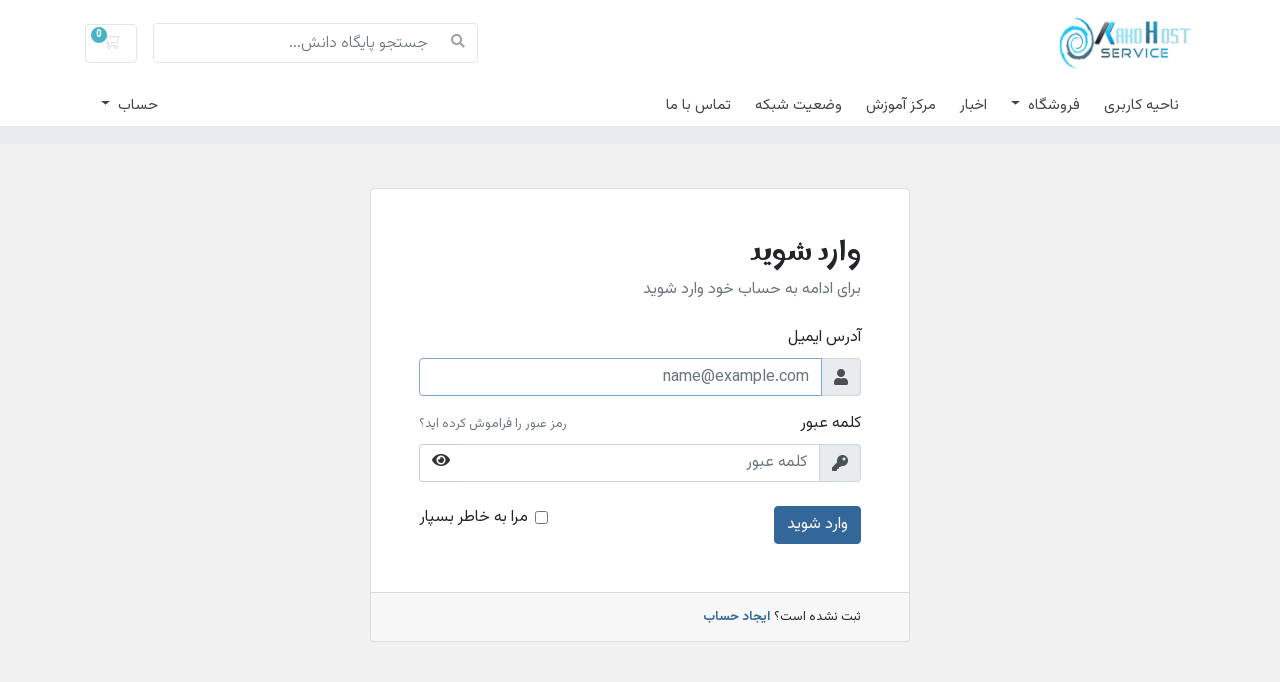

--- FILE ---
content_type: text/html; charset=utf-8
request_url: https://my.kakohost.com/login
body_size: 5346
content:
<!doctype html>
<html lang="en">
<head>
    <meta charset="utf-8" />
    <meta name="viewport" content="width=device-width, initial-scale=1, shrink-to-fit=no">
    <title>ورود - خدمات میزبانی کاکو هاست</title>
    <!-- Styling -->
<link href="/assets/fonts/css/open-sans-family.css" rel="stylesheet" type="text/css" />
<link href="/templates/vo_twenty-one/css/all.min.css?v=a6f074" rel="stylesheet">
<link href="/templates/vo_twenty-one/css/theme.min.css?v=a6f074" rel="stylesheet">
<link href="/assets/css/fontawesome-all.min.css" rel="stylesheet">

<script>
    var csrfToken = 'a323f5cba1d4884b30ba0e89b911857aed5efae3',
        markdownGuide = 'راهنمای Markdown',
        locale = 'en',
        saved = 'ذخیره شد',
        saving = 'ذخیره اتوماتیک',
        whmcsBaseUrl = "",
        requiredText = 'ضروری',
        recaptchaSiteKey = "6LdCD6MUAAAAAF2XBD_rZH4DEsqAPgYVPa_CbEWj";
</script>
<script src="/templates/vo_twenty-one/js/scripts.min.js?v=a6f074"></script>

    <script async src="https://www.googletagmanager.com/gtag/js?id=G-CLCE86CPYW"></script>
<script>
  window.dataLayer = window.dataLayer || [];
  function gtag(){dataLayer.push(arguments);}
  gtag('js', new Date());
  gtag('config', 'G-CLCE86CPYW', {
  'cookie_domain': 'kakohost.com'
});
</script>

</head>
<body class="primary-bg-color" data-phone-cc-input="0">

    

    <header id="header" class="header">
        
        <div class="navbar navbar-light">
            <div class="container">
                <a class="navbar-brand mr-3" href="/index.php">
                                            <img src="/assets/img/logo.png" alt="خدمات میزبانی کاکو هاست" class="logo-img">
                                    </a>

                <form method="post" action="/knowledgebase/search" class="form-inline ml-auto">
<input type="hidden" name="token" value="a323f5cba1d4884b30ba0e89b911857aed5efae3" />
                    <div class="input-group search d-none d-xl-flex">
                        <div class="input-group-prepend">
                            <button class="btn btn-default" type="submit">
                                <i class="fas fa-search"></i>
                            </button>
                        </div>
                        <input class="form-control appended-form-control font-weight-light" type="text" name="search" placeholder="جستجو پایگاه دانش...">
                    </div>
                </form>

                <ul class="navbar-nav toolbar">
                    <li class="nav-item ml-3">
                        <a class="btn nav-link cart-btn" href="/cart.php?a=view">
                            <i class="far fa-shopping-cart fa-fw"></i>
                            <span id="cartItemCount" class="badge badge-info">0</span>
                            <span class="sr-only">کارت خرید</span>
                        </a>
                    </li>
                    <li class="nav-item ml-3 d-xl-none">
                        <button class="btn nav-link" type="button" data-toggle="collapse" data-target="#mainNavbar">
                            <span class="fas fa-bars fa-fw"></span>
                        </button>
                    </li>
                </ul>
            </div>
        </div>
        <div class="navbar navbar-expand-xl main-navbar-wrapper">
            <div class="container">
                <div class="collapse navbar-collapse" id="mainNavbar">
                    <form method="post" action="/knowledgebase/search" class="d-xl-none">
<input type="hidden" name="token" value="a323f5cba1d4884b30ba0e89b911857aed5efae3" />
                        <div class="input-group search w-100 mb-2">
                            <div class="input-group-prepend">
                                <button class="btn btn-default" type="submit">
                                    <i class="fas fa-search"></i>
                                </button>
                            </div>
                            <input class="form-control prepended-form-control" type="text" name="search" placeholder="جستجو پایگاه دانش...">
                        </div>
                    </form>
                    <ul id="nav" class="navbar-nav mr-auto">
                            <li menuItemName="Home" class="d-block no-collapse" id="Primary_Navbar-Home">
        <a class="pr-4" href="/index.php">
                        ناحیه کاربری
                    </a>
            </li>
    <li menuItemName="Store" class="d-block dropdown no-collapse" id="Primary_Navbar-Store">
        <a class="pr-4 dropdown-toggle" data-toggle="dropdown" aria-haspopup="true" aria-expanded="false" href="#">
                        فروشگاه
                    </a>
                    <ul class="dropdown-menu">
                                                <li menuItemName="Browse Products Services" class="dropdown-item" id="Primary_Navbar-Store-Browse_Products_Services">
                        <a href="/store" class="dropdown-item px-2 py-0">
                                                        مشاهده همه
                                                    </a>
                    </li>
                                                                <div class="dropdown-divider"></div>
                                                                <li menuItemName="هاست پرسرعت SSD مجهز به هوش مصنوعی" class="dropdown-item" id="Primary_Navbar-Store-هاست_پرسرعت_SSD_مجهز_به_هوش_مصنوعی">
                        <a href="/store/host-ssd" class="dropdown-item px-2 py-0">
                                                        هاست پرسرعت SSD مجهز به هوش مصنوعی
                                                    </a>
                    </li>
                                                                <li menuItemName="سرور مجازی هلند مناسب هوش مصنوعی" class="dropdown-item" id="Primary_Navbar-Store-سرور_مجازی_هلند_مناسب_هوش_مصنوعی">
                        <a href="/store/vps-nl" class="dropdown-item px-2 py-0">
                                                        سرور مجازی هلند مناسب هوش مصنوعی
                                                    </a>
                    </li>
                                                                <li menuItemName="سرور مجازي انگلستان مناسب هوش مصنوعی" class="dropdown-item" id="Primary_Navbar-Store-سرور_مجازي_انگلستان_مناسب_هوش_مصنوعی">
                        <a href="/store/vps-uk" class="dropdown-item px-2 py-0">
                                                        سرور مجازي انگلستان مناسب هوش مصنوعی
                                                    </a>
                    </li>
                                                                <li menuItemName="سرور مجازی امارات مناسب هوش مصنوعی" class="dropdown-item" id="Primary_Navbar-Store-سرور_مجازی_امارات_مناسب_هوش_مصنوعی">
                        <a href="/store/cloud-vps-uae" class="dropdown-item px-2 py-0">
                                                        سرور مجازی امارات مناسب هوش مصنوعی
                                                    </a>
                    </li>
                                                                <li menuItemName="سرورمجازی سوئد مناسب هوش مصنوعی" class="dropdown-item" id="Primary_Navbar-Store-سرورمجازی_سوئد_مناسب_هوش_مصنوعی">
                        <a href="/store/vps-se" class="dropdown-item px-2 py-0">
                                                        سرورمجازی سوئد مناسب هوش مصنوعی
                                                    </a>
                    </li>
                                                                <li menuItemName="سرور مجازی ایران  مناسب هوش مصنوعی" class="dropdown-item" id="Primary_Navbar-Store-سرور_مجازی_ایران__مناسب_هوش_مصنوعی">
                        <a href="/store/vps-iran" class="dropdown-item px-2 py-0">
                                                        سرور مجازی ایران  مناسب هوش مصنوعی
                                                    </a>
                    </li>
                                                                <li menuItemName="هاست بک آپ" class="dropdown-item" id="Primary_Navbar-Store-هاست_بک_آپ">
                        <a href="/store/hst-bkh-ap" class="dropdown-item px-2 py-0">
                                                        هاست بک آپ
                                                    </a>
                    </li>
                                                                <li menuItemName="Register a New Domain" class="dropdown-item" id="Primary_Navbar-Store-Register_a_New_Domain">
                        <a href="/cart.php?a=add&domain=register" class="dropdown-item px-2 py-0">
                                                        ثبت دامنه جدید
                                                    </a>
                    </li>
                                                                <li menuItemName="Transfer a Domain to Us" class="dropdown-item" id="Primary_Navbar-Store-Transfer_a_Domain_to_Us">
                        <a href="/cart.php?a=add&domain=transfer" class="dropdown-item px-2 py-0">
                                                        انتقال دامنه به ما
                                                    </a>
                    </li>
                                        </ul>
            </li>
    <li menuItemName="Announcements" class="d-block" id="Primary_Navbar-Announcements">
        <a class="pr-4" href="/announcements">
                        اخبار
                    </a>
            </li>
    <li menuItemName="Knowledgebase" class="d-block" id="Primary_Navbar-Knowledgebase">
        <a class="pr-4" href="/knowledgebase">
                        مرکز آموزش
                    </a>
            </li>
    <li menuItemName="Network Status" class="d-block" id="Primary_Navbar-Network_Status">
        <a class="pr-4" href="/serverstatus.php">
                        وضعیت شبکه
                    </a>
            </li>
    <li menuItemName="Contact Us" class="d-block" id="Primary_Navbar-Contact_Us">
        <a class="pr-4" href="/contact.php">
                        تماس با ما
                    </a>
            </li>
    <li class="d-none dropdown collapsable-dropdown">
        <a class="dropdown-toggle" href="#" id="navbarDropdownMenu" role="button" data-toggle="dropdown" aria-haspopup="true" aria-expanded="false">
            بیشتر
        </a>
        <ul class="collapsable-dropdown-menu dropdown-menu" aria-labelledby="navbarDropdownMenu">
        </ul>
    </li>
                    </ul>
                    <ul class="navbar-nav ml-auto">
                            <li menuItemName="Account" class="d-block no-collapse dropdown no-collapse" id="Secondary_Navbar-Account">
        <a class=" dropdown-toggle" data-toggle="dropdown" aria-haspopup="true" aria-expanded="false" href="#">
                        حساب
                    </a>
                    <ul class="dropdown-menu dropdown-menu-right">
                                                <li menuItemName="Login" class="dropdown-item" id="Secondary_Navbar-Account-Login">
                        <a href="/clientarea.php" class="dropdown-item px-2 py-0">
                                                        ورود
                                                    </a>
                    </li>
                                                                <li menuItemName="Register" class="dropdown-item" id="Secondary_Navbar-Account-Register">
                        <a href="/register.php" class="dropdown-item px-2 py-0">
                                                        ثبت نام
                                                    </a>
                    </li>
                                                                <div class="dropdown-divider"></div>
                                                                <li menuItemName="Forgot Password?" class="dropdown-item" id="Secondary_Navbar-Account-Forgot_Password?">
                        <a href="/password/reset" class="dropdown-item px-2 py-0">
                                                        رمز عبور را فراموش کرده اید؟
                                                    </a>
                    </li>
                                        </ul>
            </li>
                    </ul>
                </div>
            </div>
        </div>
    </header>

    
    <nav class="master-breadcrumb" aria-label="breadcrumb">
        <div class="container">
            <ol class="breadcrumb">
    </ol>
        </div>
    </nav>

        
    
    <section id="main-body">
        <div class="container">
            <div class="row">

                        <div class="col-12 primary-content">


<div class="providerLinkingFeedback"></div>

<form method="post" action="/login" class="login-form" role="form">
<input type="hidden" name="token" value="a323f5cba1d4884b30ba0e89b911857aed5efae3" />
    <div class="card mw-540 mb-md-4 mt-md-4">
        <div class="card-body px-sm-5 py-5">
            <div class="mb-4">
                <h6 class="h3">وارد شوید</h6>
                <p class="text-muted mb-0">برای ادامه به حساب خود وارد شوید</p>
            </div>
                        <div class="form-group">
                <label for="inputEmail" class="form-control-label">آدرس ایمیل</label>
                <div class="input-group input-group-merge">
                    <div class="input-group-prepend">
                        <span class="input-group-text"><i class="fas fa-user"></i></span>
                    </div>
                    <input type="email" class="form-control" name="username" id="inputEmail" placeholder="name@example.com" autofocus>
                </div>
            </div>
            <div class="form-group mb-4 focused">
                <div class="d-flex align-items-center justify-content-between">
                    <label for="inputPassword" class="form-control-label">کلمه عبور</label>
                    <div class="mb-2">
                        <a href="/password/reset" class="small text-muted" tabindex="-1">رمز عبور را فراموش کرده اید؟</a>
                    </div>
                </div>
                <div class="input-group input-group-merge">
                    <div class="input-group-prepend">
                        <span class="input-group-text"><i class="fas fa-key"></i></span>
                    </div>
                    <input type="password" class="form-control pw-input" name="password" id="inputPassword" placeholder="کلمه عبور" autocomplete="off">
                    <div class="input-group-append">
                        <button class="btn btn-default btn-reveal-pw" type="button" tabindex="-1">
                            <i class="fas fa-eye"></i>
                        </button>
                    </div>
                </div>
            </div>
                                                    <div class="float-left">
                <button id="login" type="submit" class="btn btn-primary">
                    وارد شوید
                </button>
            </div>
            <div class="text-right">
                <label>
                    <input type="checkbox" class="form-check-input" name="rememberme" />
                    مرا به خاطر بسپار
                </label>
            </div>
        </div>
        <div class="card-footer px-md-5">
            <small>ثبت نشده است؟</small>
            <a href="/register.php" class="small font-weight-bold">ایجاد حساب</a>
        </div>
    </div>
</form>



                    </div>

                    </div>
                                    <div class="clearfix"></div>
            </div>
        </div>
    </section>

    <footer id="footer" class="footer">
        <div class="container">
            <ul class="list-inline mb-7 text-center float-lg-right">
                    <li class="list-inline-item">
        <a class="btn btn-icon mb-1" href="https://www.facebook.com/kakohost" target="_blank">
            <i class="fab fa-facebook-f"></i>
        </a>
    </li>
    <li class="list-inline-item">
        <a class="btn btn-icon mb-1" href="https://www.instagram.com/kakohost" target="_blank">
            <i class="fab fa-instagram"></i>
        </a>
    </li>
    <li class="list-inline-item">
        <a class="btn btn-icon mb-1" href="skype:kakohost?call" target="_blank">
            <i class="fab fa-skype"></i>
        </a>
    </li>
    <li class="list-inline-item">
        <a class="btn btn-icon mb-1" href="https://wa.me/+987132319174" target="_blank">
            <i class="fab fa-whatsapp"></i>
        </a>
    </li>

                                    <li class="list-inline-item">
                        <button type="button" class="btn" data-toggle="modal" data-target="#modalChooseLanguage">
                            <div class="d-inline-block align-middle">
                                <div class="iti-flag ir"></div>
                            </div>
                            Persian
                            /
                            تومان
                            IRR
                        </button>
                    </li>
                            </ul>

            <ul class="nav justify-content-center justify-content-lg-start mb-7">
                <li class="nav-item">
                    <a class="nav-link" href="/contact.php">
                        تماس با ما
                    </a>
                </li>
                                    <li class="nav-item">
                        <a class="nav-link" href="https://www.kakohost.com/tos" target="_blank">شرایط سرویس</a>
                    </li>
                            </ul>

            <p class="copyright mb-0">
                تمامی حقوق برای  &copy; 2026 خدمات میزبانی کاکو هاست. محفوط می باشد.
            </p>
        </div>
    </footer>

    <div id="fullpage-overlay" class="w-hidden">
        <div class="outer-wrapper">
            <div class="inner-wrapper">
                <img src="/assets/img/overlay-spinner.svg" alt="">
                <br>
                <span class="msg"></span>
            </div>
        </div>
    </div>

    <div class="modal system-modal fade" id="modalAjax" tabindex="-1" role="dialog" aria-hidden="true">
        <div class="modal-dialog">
            <div class="modal-content">
                <div class="modal-header">
                    <h5 class="modal-title"></h5>
                    <button type="button" class="close" data-dismiss="modal">
                        <span aria-hidden="true">&times;</span>
                        <span class="sr-only">بستن</span>
                    </button>
                </div>
                <div class="modal-body">
                    بارگذاری ... 
                </div>
                <div class="modal-footer">
                    <div class="float-left loader">
                        <i class="fas fa-circle-notch fa-spin"></i>
                        بارگذاری ... 
                    </div>
                    <button type="button" class="btn btn-default" data-dismiss="modal">
                        بستن
                    </button>
                    <button type="button" class="btn btn-primary modal-submit">
                        ارسال
                    </button>
                </div>
            </div>
        </div>
    </div>

    <form method="get" action="/login?">
        <div class="modal modal-localisation" id="modalChooseLanguage" tabindex="-1" role="dialog">
            <div class="modal-dialog modal-lg" role="document">
                <div class="modal-content">
                    <div class="modal-body">
                        <button type="button" class="close text-light" data-dismiss="modal" aria-label="Close">
                            <span aria-hidden="true">&times;</span>
                        </button>

                                                    <h5 class="h5 pt-5 pb-3">انتخاب زبان</h5>
                            <div class="row item-selector">
                                <input type="hidden" name="language" data-current="farsi" value="farsi" />
                                                                    <div class="col-4">
                                        <a href="#" class="item" data-value="arabic">
                                            العربية
                                        </a>
                                    </div>
                                                                    <div class="col-4">
                                        <a href="#" class="item" data-value="azerbaijani">
                                            Azerbaijani
                                        </a>
                                    </div>
                                                                    <div class="col-4">
                                        <a href="#" class="item" data-value="catalan">
                                            Català
                                        </a>
                                    </div>
                                                                    <div class="col-4">
                                        <a href="#" class="item" data-value="chinese">
                                            中文
                                        </a>
                                    </div>
                                                                    <div class="col-4">
                                        <a href="#" class="item" data-value="croatian">
                                            Hrvatski
                                        </a>
                                    </div>
                                                                    <div class="col-4">
                                        <a href="#" class="item" data-value="czech">
                                            Čeština
                                        </a>
                                    </div>
                                                                    <div class="col-4">
                                        <a href="#" class="item" data-value="danish">
                                            Dansk
                                        </a>
                                    </div>
                                                                    <div class="col-4">
                                        <a href="#" class="item" data-value="dutch">
                                            Nederlands
                                        </a>
                                    </div>
                                                                    <div class="col-4">
                                        <a href="#" class="item" data-value="english">
                                            English
                                        </a>
                                    </div>
                                                                    <div class="col-4">
                                        <a href="#" class="item" data-value="estonian">
                                            Estonian
                                        </a>
                                    </div>
                                                                    <div class="col-4">
                                        <a href="#" class="item active" data-value="farsi">
                                            Persian
                                        </a>
                                    </div>
                                                                    <div class="col-4">
                                        <a href="#" class="item" data-value="french">
                                            Français
                                        </a>
                                    </div>
                                                                    <div class="col-4">
                                        <a href="#" class="item" data-value="german">
                                            Deutsch
                                        </a>
                                    </div>
                                                                    <div class="col-4">
                                        <a href="#" class="item" data-value="hebrew">
                                            עברית
                                        </a>
                                    </div>
                                                                    <div class="col-4">
                                        <a href="#" class="item" data-value="hungarian">
                                            Magyar
                                        </a>
                                    </div>
                                                                    <div class="col-4">
                                        <a href="#" class="item" data-value="italian">
                                            Italiano
                                        </a>
                                    </div>
                                                                    <div class="col-4">
                                        <a href="#" class="item" data-value="macedonian">
                                            Macedonian
                                        </a>
                                    </div>
                                                                    <div class="col-4">
                                        <a href="#" class="item" data-value="norwegian">
                                            Norwegian
                                        </a>
                                    </div>
                                                                    <div class="col-4">
                                        <a href="#" class="item" data-value="portuguese-br">
                                            Português
                                        </a>
                                    </div>
                                                                    <div class="col-4">
                                        <a href="#" class="item" data-value="portuguese-pt">
                                            Português
                                        </a>
                                    </div>
                                                                    <div class="col-4">
                                        <a href="#" class="item" data-value="romanian">
                                            Română
                                        </a>
                                    </div>
                                                                    <div class="col-4">
                                        <a href="#" class="item" data-value="russian">
                                            Русский
                                        </a>
                                    </div>
                                                                    <div class="col-4">
                                        <a href="#" class="item" data-value="spanish">
                                            Español
                                        </a>
                                    </div>
                                                                    <div class="col-4">
                                        <a href="#" class="item" data-value="swedish">
                                            Svenska
                                        </a>
                                    </div>
                                                                    <div class="col-4">
                                        <a href="#" class="item" data-value="turkish">
                                            Türkçe
                                        </a>
                                    </div>
                                                                    <div class="col-4">
                                        <a href="#" class="item" data-value="ukranian">
                                            Українська
                                        </a>
                                    </div>
                                                            </div>
                                                                    </div>
                    <div class="modal-footer">
                        <button type="submit" class="btn btn-default">درخواست دادن</button>
                    </div>
                </div>
            </div>
        </div>
    </form>

    
    <form action="#" id="frmGeneratePassword">
    <div class="modal fade" id="modalGeneratePassword">
        <div class="modal-dialog">
            <div class="modal-content">
                <div class="modal-header bg-primary text-white">
                    <h4 class="modal-title">
                        ایجاد گذرواژه
                    </h4>
                    <button type="button" class="close" data-dismiss="modal" aria-label="Close">
                        <span aria-hidden="true">&times;</span>
                    </button>
                </div>
                <div class="modal-body">
                    <div class="alert alert-danger w-hidden" id="generatePwLengthError">
                        لطفاً برای طول گذرواژه عددی بین 8 تا 64 وارد کنید
                    </div>
                    <div class="form-group row">
                        <label for="generatePwLength" class="col-sm-4 col-form-label">طول رمز عبور</label>
                        <div class="col-sm-8">
                            <input type="number" min="8" max="64" value="12" step="1" class="form-control input-inline input-inline-100" id="inputGeneratePasswordLength">
                        </div>
                    </div>
                    <div class="form-group row">
                        <label for="generatePwOutput" class="col-sm-4 col-form-label">رمز عبور ایجاد شده</label>
                        <div class="col-sm-8">
                            <input type="text" class="form-control" id="inputGeneratePasswordOutput">
                        </div>
                    </div>
                    <div class="row">
                        <div class="col-sm-8 offset-sm-4">
                            <button type="submit" class="btn btn-default btn-sm">
                                <i class="fas fa-plus fa-fw"></i>
                                ایجاد رمز عبور جدید
                            </button>
                            <button type="button" class="btn btn-default btn-sm copy-to-clipboard" data-clipboard-target="#inputGeneratePasswordOutput">
                                <img src="/assets/img/clippy.svg" alt="Copy to clipboard" width="15">
                                کپی
                            </button>
                        </div>
                    </div>
                </div>
                <div class="modal-footer">
                    <button type="button" class="btn btn-default" data-dismiss="modal">
                        بستن
                    </button>
                    <button type="button" class="btn btn-primary" id="btnGeneratePasswordInsert" data-clipboard-target="#inputGeneratePasswordOutput">
                        در کلیپ بورد کپی و درج کنید
                    </button>
                </div>
            </div>
        </div>
    </div>
</form>

    

</body>
</html>


--- FILE ---
content_type: text/css
request_url: https://my.kakohost.com/templates/vo_twenty-one/css/all.min.css?v=a6f074
body_size: 8943
content:
/*
    RTL by : vahabnline Software
    Website : https://vahabonline.ir
    Email : info@vahabonline.ir
    Tell : +989374655385
    Telegram & Instagram : @vahabonline_ir
    Time Generate : 2023-09-27 8:05:57 AM
    Signature : 133402629572061090
*/ 
 @import url('https://fonts.googleapis.com/css2?family=Lalezar&family=Marhey:wght@300;400;500;600;700&family=Vazirmatn:wght@100;200;300;400;500;600;700;800;900&display=swap');body{direction:rtl;text-align:start;} p,a,li,ul,table,tr,td,th,div,strong,small,input,select,option,button,body{font-family:Vazirmatn !important;}h1,h2,h3{font-family:'Lalezar' !important;}h4,h5,h6{font-family:'Marhey' !important;}span{font-family: Vazirmatn;}@charset "UTF-8" ;.intl-tel-input{position:relative ;display:inline-block}.intl-tel-input *{box-sizing:border-box ;-moz-box-sizing:border-box}.intl-tel-input .hide{display:none}.intl-tel-input .v-hide{visibility:hidden}.intl-tel-input input,.intl-tel-input input[type=tel],.intl-tel-input input[type=text]{position:relative ;z-index:0 ;margin-top:0!important ;margin-bottom:0!important ;padding-left:36px ;margin-left:0}.intl-tel-input .flag-container{position:absolute ;top:0 ;bottom:0 ;left:0 ;padding:1px}.intl-tel-input .selected-flag{z-index:1 ;position:relative ;width:36px ;height:100% ;padding : 0 8px 0 0 ;}.intl-tel-input .selected-flag .iti-flag{position:absolute ;top:0 ;bottom:0 ;margin:auto}.intl-tel-input .selected-flag .iti-arrow{position:absolute ;top:50% ;margin-top:-2px ;left:6px ;width:0 ;height:0 ;border-right:3px solid transparent ;border-left:3px solid transparent ;border-top:4px solid #555}.intl-tel-input .selected-flag .iti-arrow.up{border-top:none ;border-bottom:4px solid #555}.intl-tel-input .country-list{position:absolute ;z-index:2 ;list-style:none ;text-align:right ;padding:0 ;margin : 0 -1px 0 0 ;box-shadow:1px 1px 4px rgba(0,0,0,.2) ;background-color:#fff ;border:1px solid #ccc ;white-space:nowrap ;max-height:200px ;overflow-y:scroll}.intl-tel-input .country-list.dropup{bottom:100% ;margin-bottom:-1px}.intl-tel-input .country-list .flag-box{display:inline-block ;width:20px}@media (max-width:500px){.intl-tel-input .country-list{white-space:normal}}.intl-tel-input .country-list .divider{padding-bottom:5px ;margin-bottom:5px ;border-bottom:1px solid #ccc}.intl-tel-input .country-list .country{padding:5px 10px}.intl-tel-input .country-list .country .dial-code{color:#999}.intl-tel-input .country-list .country.highlight{background-color:rgba(0,0,0,.05)}.intl-tel-input .country-list .country-name,.intl-tel-input .country-list .dial-code,.intl-tel-input .country-list .flag-box{vertical-align:middle}.intl-tel-input .country-list .country-name,.intl-tel-input .country-list .flag-box{margin-left:6px}.intl-tel-input.allow-dropdown input,.intl-tel-input.allow-dropdown input[type=tel],.intl-tel-input.allow-dropdown input[type=text],.intl-tel-input.separate-dial-code input,.intl-tel-input.separate-dial-code input[type=tel],.intl-tel-input.separate-dial-code input[type=text]{padding-left:6px ;padding-right:52px ;margin-right:0}.intl-tel-input.allow-dropdown .flag-container,.intl-tel-input.separate-dial-code .flag-container{left:auto ;right:0}.intl-tel-input.allow-dropdown .selected-flag,.intl-tel-input.separate-dial-code .selected-flag{width:46px}.intl-tel-input.allow-dropdown .flag-container:hover{cursor:pointer}.intl-tel-input.allow-dropdown .flag-container:hover .selected-flag{background-color:rgba(0,0,0,.05)}.intl-tel-input.allow-dropdown input[disabled]+.flag-container:hover,.intl-tel-input.allow-dropdown input[readonly]+.flag-container:hover{cursor:default}.intl-tel-input.allow-dropdown input[disabled]+.flag-container:hover .selected-flag,.intl-tel-input.allow-dropdown input[readonly]+.flag-container:hover .selected-flag{background-color:transparent}.intl-tel-input.separate-dial-code .selected-flag{background-color:rgba(0,0,0,.05) ;display:table}.intl-tel-input.separate-dial-code .selected-dial-code{display:table-cell ;vertical-align:middle ;padding-right:28px}.intl-tel-input.separate-dial-code.iti-sdc-2 input,.intl-tel-input.separate-dial-code.iti-sdc-2 input[type=tel],.intl-tel-input.separate-dial-code.iti-sdc-2 input[type=text]{padding-right:66px}.intl-tel-input.separate-dial-code.iti-sdc-2 .selected-flag{width:60px}.intl-tel-input.separate-dial-code.allow-dropdown.iti-sdc-2 input,.intl-tel-input.separate-dial-code.allow-dropdown.iti-sdc-2 input[type=tel],.intl-tel-input.separate-dial-code.allow-dropdown.iti-sdc-2 input[type=text]{padding-right:76px}.intl-tel-input.separate-dial-code.allow-dropdown.iti-sdc-2 .selected-flag{width:70px}.intl-tel-input.separate-dial-code.iti-sdc-3 input,.intl-tel-input.separate-dial-code.iti-sdc-3 input[type=tel],.intl-tel-input.separate-dial-code.iti-sdc-3 input[type=text]{padding-right:74px}.intl-tel-input.separate-dial-code.iti-sdc-3 .selected-flag{width:68px}.intl-tel-input.separate-dial-code.allow-dropdown.iti-sdc-3 input,.intl-tel-input.separate-dial-code.allow-dropdown.iti-sdc-3 input[type=tel],.intl-tel-input.separate-dial-code.allow-dropdown.iti-sdc-3 input[type=text]{padding-right:84px}.intl-tel-input.separate-dial-code.allow-dropdown.iti-sdc-3 .selected-flag{width:78px}.intl-tel-input.separate-dial-code.iti-sdc-4 input,.intl-tel-input.separate-dial-code.iti-sdc-4 input[type=tel],.intl-tel-input.separate-dial-code.iti-sdc-4 input[type=text]{padding-right:82px}.intl-tel-input.separate-dial-code.iti-sdc-4 .selected-flag{width:76px}.intl-tel-input.separate-dial-code.allow-dropdown.iti-sdc-4 input,.intl-tel-input.separate-dial-code.allow-dropdown.iti-sdc-4 input[type=tel],.intl-tel-input.separate-dial-code.allow-dropdown.iti-sdc-4 input[type=text]{padding-right:92px}.intl-tel-input.separate-dial-code.allow-dropdown.iti-sdc-4 .selected-flag{width:86px}.intl-tel-input.separate-dial-code.iti-sdc-5 input,.intl-tel-input.separate-dial-code.iti-sdc-5 input[type=tel],.intl-tel-input.separate-dial-code.iti-sdc-5 input[type=text]{padding-right:90px}.intl-tel-input.separate-dial-code.iti-sdc-5 .selected-flag{width:84px}.intl-tel-input.separate-dial-code.allow-dropdown.iti-sdc-5 input,.intl-tel-input.separate-dial-code.allow-dropdown.iti-sdc-5 input[type=tel],.intl-tel-input.separate-dial-code.allow-dropdown.iti-sdc-5 input[type=text]{padding-right:100px}.intl-tel-input.separate-dial-code.allow-dropdown.iti-sdc-5 .selected-flag{width:94px}.intl-tel-input.iti-container{position:absolute ;top:-1000px ;right:-1000px ;z-index:1060 ;padding:1px}.intl-tel-input.iti-container:hover{cursor:pointer}.iti-mobile .intl-tel-input.iti-container{top:30px ;bottom:30px ;right:30px ;left:30px ;position:fixed}.iti-mobile .intl-tel-input .country-list{max-height:100% ;width:100%}.iti-mobile .intl-tel-input .country-list .country{padding:10px 10px ;line-height:1.5em}.iti-flag{width:20px}.iti-flag.be{width:18px}.iti-flag.ch{width:15px}.iti-flag.mc{width:19px}.iti-flag.ne{width:18px}.iti-flag.np{width:13px}.iti-flag.va{width:15px}@media only screen and (-webkit-min-device-pixel-ratio:2),only screen and (min--moz-device-pixel-ratio:2),only screen and (-o-min-device-pixel-ratio:2 / 1),only screen and (min-device-pixel-ratio:2),only screen and (min-resolution:192dpi),only screen and (min-resolution:2dppx){.iti-flag{background-size:5630px 15px}}.iti-flag.ac{height:10px ;background-position:0 0}.iti-flag.ad{height:14px ;background-position:-22px 0}.iti-flag.ae{height:10px ;background-position:-44px 0}.iti-flag.af{height:14px ;background-position:-66px 0}.iti-flag.ag{height:14px ;background-position:-88px 0}.iti-flag.ai{height:10px ;background-position:-110px 0}.iti-flag.al{height:15px ;background-position:-132px 0}.iti-flag.am{height:10px ;background-position:-154px 0}.iti-flag.ao{height:14px ;background-position:-176px 0}.iti-flag.aq{height:14px ;background-position:-198px 0}.iti-flag.ar{height:13px ;background-position:-220px 0}.iti-flag.as{height:10px ;background-position:-242px 0}.iti-flag.at{height:14px ;background-position:-264px 0}.iti-flag.au{height:10px ;background-position:-286px 0}.iti-flag.aw{height:14px ;background-position:-308px 0}.iti-flag.ax{height:13px ;background-position:-330px 0}.iti-flag.az{height:10px ;background-position:-352px 0}.iti-flag.ba{height:10px ;background-position:-374px 0}.iti-flag.bb{height:14px ;background-position:-396px 0}.iti-flag.bd{height:12px ;background-position:-418px 0}.iti-flag.be{height:15px ;background-position:-440px 0}.iti-flag.bf{height:14px ;background-position:-460px 0}.iti-flag.bg{height:12px ;background-position:-482px 0}.iti-flag.bh{height:12px ;background-position:-504px 0}.iti-flag.bi{height:12px ;background-position:-526px 0}.iti-flag.bj{height:14px ;background-position:-548px 0}.iti-flag.bl{height:14px ;background-position:-570px 0}.iti-flag.bm{height:10px ;background-position:-592px 0}.iti-flag.bn{height:10px ;background-position:-614px 0}.iti-flag.bo{height:14px ;background-position:-636px 0}.iti-flag.bq{height:14px ;background-position:-658px 0}.iti-flag.br{height:14px ;background-position:-680px 0}.iti-flag.bs{height:10px ;background-position:-702px 0}.iti-flag.bt{height:14px ;background-position:-724px 0}.iti-flag.bv{height:15px ;background-position:-746px 0}.iti-flag.bw{height:14px ;background-position:-768px 0}.iti-flag.by{height:10px ;background-position:-790px 0}.iti-flag.bz{height:14px ;background-position:-812px 0}.iti-flag.ca{height:10px ;background-position:-834px 0}.iti-flag.cc{height:10px ;background-position:-856px 0}.iti-flag.cd{height:15px ;background-position:-878px 0}.iti-flag.cf{height:14px ;background-position:-900px 0}.iti-flag.cg{height:14px ;background-position:-922px 0}.iti-flag.ch{height:15px ;background-position:-944px 0}.iti-flag.ci{height:14px ;background-position:-961px 0}.iti-flag.ck{height:10px ;background-position:-983px 0}.iti-flag.cl{height:14px ;background-position:-1005px 0}.iti-flag.cm{height:14px ;background-position:-1027px 0}.iti-flag.cn{height:14px ;background-position:-1049px 0}.iti-flag.co{height:14px ;background-position:-1071px 0}.iti-flag.cp{height:14px ;background-position:-1093px 0}.iti-flag.cr{height:12px ;background-position:-1115px 0}.iti-flag.cu{height:10px ;background-position:-1137px 0}.iti-flag.cv{height:12px ;background-position:-1159px 0}.iti-flag.cw{height:14px ;background-position:-1181px 0}.iti-flag.cx{height:10px ;background-position:-1203px 0}.iti-flag.cy{height:13px ;background-position:-1225px 0}.iti-flag.cz{height:14px ;background-position:-1247px 0}.iti-flag.de{height:12px ;background-position:-1269px 0}.iti-flag.dg{height:10px ;background-position:-1291px 0}.iti-flag.dj{height:14px ;background-position:-1313px 0}.iti-flag.dk{height:15px ;background-position:-1335px 0}.iti-flag.dm{height:10px ;background-position:-1357px 0}.iti-flag.do{height:13px ;background-position:-1379px 0}.iti-flag.dz{height:14px ;background-position:-1401px 0}.iti-flag.ea{height:14px ;background-position:-1423px 0}.iti-flag.ec{height:14px ;background-position:-1445px 0}.iti-flag.ee{height:13px ;background-position:-1467px 0}.iti-flag.eg{height:14px ;background-position:-1489px 0}.iti-flag.eh{height:10px ;background-position:-1511px 0}.iti-flag.er{height:10px ;background-position:-1533px 0}.iti-flag.es{height:14px ;background-position:-1555px 0}.iti-flag.et{height:10px ;background-position:-1577px 0}.iti-flag.eu{height:14px ;background-position:-1599px 0}.iti-flag.fi{height:12px ;background-position:-1621px 0}.iti-flag.fj{height:10px ;background-position:-1643px 0}.iti-flag.fk{height:10px ;background-position:-1665px 0}.iti-flag.fm{height:11px ;background-position:-1687px 0}.iti-flag.fo{height:15px ;background-position:-1709px 0}.iti-flag.fr{height:14px ;background-position:-1731px 0}.iti-flag.ga{height:15px ;background-position:-1753px 0}.iti-flag.gb{height:10px ;background-position:-1775px 0}.iti-flag.gd{height:12px ;background-position:-1797px 0}.iti-flag.ge{height:14px ;background-position:-1819px 0}.iti-flag.gf{height:14px ;background-position:-1841px 0}.iti-flag.gg{height:14px ;background-position:-1863px 0}.iti-flag.gh{height:14px ;background-position:-1885px 0}.iti-flag.gi{height:10px ;background-position:-1907px 0}.iti-flag.gl{height:14px ;background-position:-1929px 0}.iti-flag.gm{height:14px ;background-position:-1951px 0}.iti-flag.gn{height:14px ;background-position:-1973px 0}.iti-flag.gp{height:14px ;background-position:-1995px 0}.iti-flag.gq{height:14px ;background-position:-2017px 0}.iti-flag.gr{height:14px ;background-position:-2039px 0}.iti-flag.gs{height:10px ;background-position:-2061px 0}.iti-flag.gt{height:13px ;background-position:-2083px 0}.iti-flag.gu{height:11px ;background-position:-2105px 0}.iti-flag.gw{height:10px ;background-position:-2127px 0}.iti-flag.gy{height:12px ;background-position:-2149px 0}.iti-flag.hk{height:14px ;background-position:-2171px 0}.iti-flag.hm{height:10px ;background-position:-2193px 0}.iti-flag.hn{height:10px ;background-position:-2215px 0}.iti-flag.hr{height:10px ;background-position:-2237px 0}.iti-flag.ht{height:12px ;background-position:-2259px 0}.iti-flag.hu{height:10px ;background-position:-2281px 0}.iti-flag.ic{height:14px ;background-position:-2303px 0}.iti-flag.id{height:14px ;background-position:-2325px 0}.iti-flag.ie{height:10px ;background-position:-2347px 0}.iti-flag.il{height:15px ;background-position:-2369px 0}.iti-flag.im{height:10px ;background-position:-2391px 0}.iti-flag.in{height:14px ;background-position:-2413px 0}.iti-flag.io{height:10px ;background-position:-2435px 0}.iti-flag.iq{height:14px ;background-position:-2457px 0}.iti-flag.ir{height:12px ;background-position:-2479px 0}.iti-flag.is{height:15px ;background-position:-2501px 0}.iti-flag.it{height:14px ;background-position:-2523px 0}.iti-flag.je{height:12px ;background-position:-2545px 0}.iti-flag.jm{height:10px ;background-position:-2567px 0}.iti-flag.jo{height:10px ;background-position:-2589px 0}.iti-flag.jp{height:14px ;background-position:-2611px 0}.iti-flag.ke{height:14px ;background-position:-2633px 0}.iti-flag.kg{height:12px ;background-position:-2655px 0}.iti-flag.kh{height:13px ;background-position:-2677px 0}.iti-flag.ki{height:10px ;background-position:-2699px 0}.iti-flag.km{height:12px ;background-position:-2721px 0}.iti-flag.kn{height:14px ;background-position:-2743px 0}.iti-flag.kp{height:10px ;background-position:-2765px 0}.iti-flag.kr{height:14px ;background-position:-2787px 0}.iti-flag.kw{height:10px ;background-position:-2809px 0}.iti-flag.ky{height:10px ;background-position:-2831px 0}.iti-flag.kz{height:10px ;background-position:-2853px 0}.iti-flag.la{height:14px ;background-position:-2875px 0}.iti-flag.lb{height:14px ;background-position:-2897px 0}.iti-flag.lc{height:10px ;background-position:-2919px 0}.iti-flag.li{height:12px ;background-position:-2941px 0}.iti-flag.lk{height:10px ;background-position:-2963px 0}.iti-flag.lr{height:11px ;background-position:-2985px 0}.iti-flag.ls{height:14px ;background-position:-3007px 0}.iti-flag.lt{height:12px ;background-position:-3029px 0}.iti-flag.lu{height:12px ;background-position:-3051px 0}.iti-flag.lv{height:10px ;background-position:-3073px 0}.iti-flag.ly{height:10px ;background-position:-3095px 0}.iti-flag.ma{height:14px ;background-position:-3117px 0}.iti-flag.mc{height:15px ;background-position:-3139px 0}.iti-flag.md{height:10px ;background-position:-3160px 0}.iti-flag.me{height:10px ;background-position:-3182px 0}.iti-flag.mf{height:14px ;background-position:-3204px 0}.iti-flag.mg{height:14px ;background-position:-3226px 0}.iti-flag.mh{height:11px ;background-position:-3248px 0}.iti-flag.mk{height:10px ;background-position:-3270px 0}.iti-flag.ml{height:14px ;background-position:-3292px 0}.iti-flag.mm{height:14px ;background-position:-3314px 0}.iti-flag.mn{height:10px ;background-position:-3336px 0}.iti-flag.mo{height:14px ;background-position:-3358px 0}.iti-flag.mp{height:10px ;background-position:-3380px 0}.iti-flag.mq{height:14px ;background-position:-3402px 0}.iti-flag.mr{height:14px ;background-position:-3424px 0}.iti-flag.ms{height:10px ;background-position:-3446px 0}.iti-flag.mt{height:14px ;background-position:-3468px 0}.iti-flag.mu{height:14px ;background-position:-3490px 0}.iti-flag.mv{height:14px ;background-position:-3512px 0}.iti-flag.mw{height:14px ;background-position:-3534px 0}.iti-flag.mx{height:12px ;background-position:-3556px 0}.iti-flag.my{height:10px ;background-position:-3578px 0}.iti-flag.mz{height:14px ;background-position:-3600px 0}.iti-flag.na{height:14px ;background-position:-3622px 0}.iti-flag.nc{height:10px ;background-position:-3644px 0}.iti-flag.ne{height:15px ;background-position:-3666px 0}.iti-flag.nf{height:10px ;background-position:-3686px 0}.iti-flag.ng{height:10px ;background-position:-3708px 0}.iti-flag.ni{height:12px ;background-position:-3730px 0}.iti-flag.nl{height:14px ;background-position:-3752px 0}.iti-flag.no{height:15px ;background-position:-3774px 0}.iti-flag.np{height:15px ;background-position:-3796px 0}.iti-flag.nr{height:10px ;background-position:-3811px 0}.iti-flag.nu{height:10px ;background-position:-3833px 0}.iti-flag.nz{height:10px ;background-position:-3855px 0}.iti-flag.om{height:10px ;background-position:-3877px 0}.iti-flag.pa{height:14px ;background-position:-3899px 0}.iti-flag.pe{height:14px ;background-position:-3921px 0}.iti-flag.pf{height:14px ;background-position:-3943px 0}.iti-flag.pg{height:15px ;background-position:-3965px 0}.iti-flag.ph{height:10px ;background-position:-3987px 0}.iti-flag.pk{height:14px ;background-position:-4009px 0}.iti-flag.pl{height:13px ;background-position:-4031px 0}.iti-flag.pm{height:14px ;background-position:-4053px 0}.iti-flag.pn{height:10px ;background-position:-4075px 0}.iti-flag.pr{height:14px ;background-position:-4097px 0}.iti-flag.ps{height:10px ;background-position:-4119px 0}.iti-flag.pt{height:14px ;background-position:-4141px 0}.iti-flag.pw{height:13px ;background-position:-4163px 0}.iti-flag.py{height:11px ;background-position:-4185px 0}.iti-flag.qa{height:8px ;background-position:-4207px 0}.iti-flag.re{height:14px ;background-position:-4229px 0}.iti-flag.ro{height:14px ;background-position:-4251px 0}.iti-flag.rs{height:14px ;background-position:-4273px 0}.iti-flag.ru{height:14px ;background-position:-4295px 0}.iti-flag.rw{height:14px ;background-position:-4317px 0}.iti-flag.sa{height:14px ;background-position:-4339px 0}.iti-flag.sb{height:10px ;background-position:-4361px 0}.iti-flag.sc{height:10px ;background-position:-4383px 0}.iti-flag.sd{height:10px ;background-position:-4405px 0}.iti-flag.se{height:13px ;background-position:-4427px 0}.iti-flag.sg{height:14px ;background-position:-4449px 0}.iti-flag.sh{height:10px ;background-position:-4471px 0}.iti-flag.si{height:10px ;background-position:-4493px 0}.iti-flag.sj{height:15px ;background-position:-4515px 0}.iti-flag.sk{height:14px ;background-position:-4537px 0}.iti-flag.sl{height:14px ;background-position:-4559px 0}.iti-flag.sm{height:15px ;background-position:-4581px 0}.iti-flag.sn{height:14px ;background-position:-4603px 0}.iti-flag.so{height:14px ;background-position:-4625px 0}.iti-flag.sr{height:14px ;background-position:-4647px 0}.iti-flag.ss{height:10px ;background-position:-4669px 0}.iti-flag.st{height:10px ;background-position:-4691px 0}.iti-flag.sv{height:12px ;background-position:-4713px 0}.iti-flag.sx{height:14px ;background-position:-4735px 0}.iti-flag.sy{height:14px ;background-position:-4757px 0}.iti-flag.sz{height:14px ;background-position:-4779px 0}.iti-flag.ta{height:10px ;background-position:-4801px 0}.iti-flag.tc{height:10px ;background-position:-4823px 0}.iti-flag.td{height:14px ;background-position:-4845px 0}.iti-flag.tf{height:14px ;background-position:-4867px 0}.iti-flag.tg{height:13px ;background-position:-4889px 0}.iti-flag.th{height:14px ;background-position:-4911px 0}.iti-flag.tj{height:10px ;background-position:-4933px 0}.iti-flag.tk{height:10px ;background-position:-4955px 0}.iti-flag.tl{height:10px ;background-position:-4977px 0}.iti-flag.tm{height:14px ;background-position:-4999px 0}.iti-flag.tn{height:14px ;background-position:-5021px 0}.iti-flag.to{height:10px ;background-position:-5043px 0}.iti-flag.tr{height:14px ;background-position:-5065px 0}.iti-flag.tt{height:12px ;background-position:-5087px 0}.iti-flag.tv{height:10px ;background-position:-5109px 0}.iti-flag.tw{height:14px ;background-position:-5131px 0}.iti-flag.tz{height:14px ;background-position:-5153px 0}.iti-flag.ua{height:14px ;background-position:-5175px 0}.iti-flag.ug{height:14px ;background-position:-5197px 0}.iti-flag.um{height:11px ;background-position:-5219px 0}.iti-flag.us{height:11px ;background-position:-5241px 0}.iti-flag.uy{height:14px ;background-position:-5263px 0}.iti-flag.uz{height:10px ;background-position:-5285px 0}.iti-flag.va{height:15px ;background-position:-5307px 0}.iti-flag.vc{height:14px ;background-position:-5324px 0}.iti-flag.ve{height:14px ;background-position:-5346px 0}.iti-flag.vg{height:10px ;background-position:-5368px 0}.iti-flag.vi{height:14px ;background-position:-5390px 0}.iti-flag.vn{height:14px ;background-position:-5412px 0}.iti-flag.vu{height:12px ;background-position:-5434px 0}.iti-flag.wf{height:14px ;background-position:-5456px 0}.iti-flag.ws{height:10px ;background-position:-5478px 0}.iti-flag.xk{height:15px ;background-position:-5500px 0}.iti-flag.ye{height:14px ;background-position:-5522px 0}.iti-flag.yt{height:14px ;background-position:-5544px 0}.iti-flag.za{height:14px ;background-position:-5566px 0}.iti-flag.zm{height:14px ;background-position:-5588px 0}.iti-flag.zw{height:10px ;background-position:-5610px 0}.iti-flag{width:20px ;height:15px ;box-shadow:0 0 1px 0 #888 ;background-image:url(../img/flags.png) ;background-repeat:no-repeat ;background-color:#dbdbdb ;background-position:20px 0}@media only screen and (-webkit-min-device-pixel-ratio:2),only screen and (min--moz-device-pixel-ratio:2),only screen and (-o-min-device-pixel-ratio:2 / 1),only screen and (min-device-pixel-ratio:2),only screen and (min-resolution:192dpi),only screen and (min-resolution:2dppx){.iti-flag{background-image:url(../img/flags@2x.png)}}.iti-flag.np{background-color:transparent}.intl-tel-input{width:100%}.bootstrap-switch{display:inline-block ;direction:rtl ;cursor:pointer ;border-radius:.25rem ;border:1px solid ;border-color:rgba(0,0,0,.1) rgba(0,0,0,.1) rgba(0,0,0,.25) ;position:relative ;text-align:right ;overflow:hidden ;line-height:8px ;z-index:0 ;user-select:none ;vertical-align:middle ;transition:border-color .15s ease-in-out,box-shadow .15s ease-in-out}.bootstrap-switch .bootstrap-switch-container{display:inline-block ;top:0 ;border-radius:.25rem ;transform:translate3d(0,0,0)}.bootstrap-switch .bootstrap-switch-handle-off,.bootstrap-switch .bootstrap-switch-handle-on,.bootstrap-switch .bootstrap-switch-label{box-sizing:border-box ;cursor:pointer ;display:inline-block!important ;height:100% ;line-height:1.25 ;padding:.5rem 1rem ;font-size:1rem ;border-radius:0}.bootstrap-switch .bootstrap-switch-handle-off,.bootstrap-switch .bootstrap-switch-handle-on{text-align:center ;z-index:1}.bootstrap-switch .bootstrap-switch-handle-off.bootstrap-switch-primary,.bootstrap-switch .bootstrap-switch-handle-on.bootstrap-switch-primary{color:#fff ;background-color:#0275d8 ;border-color:#0275d8}.bootstrap-switch .bootstrap-switch-handle-off.bootstrap-switch-primary:hover,.bootstrap-switch .bootstrap-switch-handle-on.bootstrap-switch-primary:hover{color:#fff ;background-color:#025aa5 ;border-color:#01549b}.bootstrap-switch .bootstrap-switch-handle-off.bootstrap-switch-primary.focus,.bootstrap-switch .bootstrap-switch-handle-off.bootstrap-switch-primary:focus,.bootstrap-switch .bootstrap-switch-handle-on.bootstrap-switch-primary.focus,.bootstrap-switch .bootstrap-switch-handle-on.bootstrap-switch-primary:focus{box-shadow:0 0 0 2px rgba(2,117,216,.5)}.bootstrap-switch .bootstrap-switch-handle-off.bootstrap-switch-primary.disabled,.bootstrap-switch .bootstrap-switch-handle-off.bootstrap-switch-primary:disabled,.bootstrap-switch .bootstrap-switch-handle-on.bootstrap-switch-primary.disabled,.bootstrap-switch .bootstrap-switch-handle-on.bootstrap-switch-primary:disabled{background-color:#0275d8 ;border-color:#0275d8}.bootstrap-switch .bootstrap-switch-handle-off.bootstrap-switch-primary.active,.bootstrap-switch .bootstrap-switch-handle-off.bootstrap-switch-primary:active,.bootstrap-switch .bootstrap-switch-handle-on.bootstrap-switch-primary.active,.bootstrap-switch .bootstrap-switch-handle-on.bootstrap-switch-primary:active,.show>.bootstrap-switch .bootstrap-switch-handle-off.bootstrap-switch-primary.dropdown-toggle,.show>.bootstrap-switch .bootstrap-switch-handle-on.bootstrap-switch-primary.dropdown-toggle{color:#fff ;background-color:#025aa5 ;background-image:none ;border-color:#01549b}.bootstrap-switch .bootstrap-switch-handle-off.bootstrap-switch-secondary,.bootstrap-switch .bootstrap-switch-handle-on.bootstrap-switch-secondary{color:#292b2c ;background-color:#fff ;border-color:#ccc}.bootstrap-switch .bootstrap-switch-handle-off.bootstrap-switch-secondary:hover,.bootstrap-switch .bootstrap-switch-handle-on.bootstrap-switch-secondary:hover{color:#292b2c ;background-color:#e6e6e6 ;border-color:#adadad}.bootstrap-switch .bootstrap-switch-handle-off.bootstrap-switch-secondary.focus,.bootstrap-switch .bootstrap-switch-handle-off.bootstrap-switch-secondary:focus,.bootstrap-switch .bootstrap-switch-handle-on.bootstrap-switch-secondary.focus,.bootstrap-switch .bootstrap-switch-handle-on.bootstrap-switch-secondary:focus{box-shadow:0 0 0 2px rgba(204,204,204,.5)}.bootstrap-switch .bootstrap-switch-handle-off.bootstrap-switch-secondary.disabled,.bootstrap-switch .bootstrap-switch-handle-off.bootstrap-switch-secondary:disabled,.bootstrap-switch .bootstrap-switch-handle-on.bootstrap-switch-secondary.disabled,.bootstrap-switch .bootstrap-switch-handle-on.bootstrap-switch-secondary:disabled{background-color:#fff ;border-color:#ccc}.bootstrap-switch .bootstrap-switch-handle-off.bootstrap-switch-secondary.active,.bootstrap-switch .bootstrap-switch-handle-off.bootstrap-switch-secondary:active,.bootstrap-switch .bootstrap-switch-handle-on.bootstrap-switch-secondary.active,.bootstrap-switch .bootstrap-switch-handle-on.bootstrap-switch-secondary:active,.show>.bootstrap-switch .bootstrap-switch-handle-off.bootstrap-switch-secondary.dropdown-toggle,.show>.bootstrap-switch .bootstrap-switch-handle-on.bootstrap-switch-secondary.dropdown-toggle{color:#292b2c ;background-color:#e6e6e6 ;background-image:none ;border-color:#adadad}.bootstrap-switch .bootstrap-switch-handle-off.bootstrap-switch-info,.bootstrap-switch .bootstrap-switch-handle-on.bootstrap-switch-info{color:#fff ;background-color:#5bc0de ;border-color:#5bc0de}.bootstrap-switch .bootstrap-switch-handle-off.bootstrap-switch-info:hover,.bootstrap-switch .bootstrap-switch-handle-on.bootstrap-switch-info:hover{color:#fff ;background-color:#31b0d5 ;border-color:#2aabd2}.bootstrap-switch .bootstrap-switch-handle-off.bootstrap-switch-info.focus,.bootstrap-switch .bootstrap-switch-handle-off.bootstrap-switch-info:focus,.bootstrap-switch .bootstrap-switch-handle-on.bootstrap-switch-info.focus,.bootstrap-switch .bootstrap-switch-handle-on.bootstrap-switch-info:focus{box-shadow:0 0 0 2px rgba(91,192,222,.5)}.bootstrap-switch .bootstrap-switch-handle-off.bootstrap-switch-info.disabled,.bootstrap-switch .bootstrap-switch-handle-off.bootstrap-switch-info:disabled,.bootstrap-switch .bootstrap-switch-handle-on.bootstrap-switch-info.disabled,.bootstrap-switch .bootstrap-switch-handle-on.bootstrap-switch-info:disabled{background-color:#5bc0de ;border-color:#5bc0de}.bootstrap-switch .bootstrap-switch-handle-off.bootstrap-switch-info.active,.bootstrap-switch .bootstrap-switch-handle-off.bootstrap-switch-info:active,.bootstrap-switch .bootstrap-switch-handle-on.bootstrap-switch-info.active,.bootstrap-switch .bootstrap-switch-handle-on.bootstrap-switch-info:active,.show>.bootstrap-switch .bootstrap-switch-handle-off.bootstrap-switch-info.dropdown-toggle,.show>.bootstrap-switch .bootstrap-switch-handle-on.bootstrap-switch-info.dropdown-toggle{color:#fff ;background-color:#31b0d5 ;background-image:none ;border-color:#2aabd2}.bootstrap-switch .bootstrap-switch-handle-off.bootstrap-switch-success,.bootstrap-switch .bootstrap-switch-handle-on.bootstrap-switch-success{color:#fff ;background-color:#5cb85c ;border-color:#5cb85c}.bootstrap-switch .bootstrap-switch-handle-off.bootstrap-switch-success:hover,.bootstrap-switch .bootstrap-switch-handle-on.bootstrap-switch-success:hover{color:#fff ;background-color:#449d44 ;border-color:#419641}.bootstrap-switch .bootstrap-switch-handle-off.bootstrap-switch-success.focus,.bootstrap-switch .bootstrap-switch-handle-off.bootstrap-switch-success:focus,.bootstrap-switch .bootstrap-switch-handle-on.bootstrap-switch-success.focus,.bootstrap-switch .bootstrap-switch-handle-on.bootstrap-switch-success:focus{box-shadow:0 0 0 2px rgba(92,184,92,.5)}.bootstrap-switch .bootstrap-switch-handle-off.bootstrap-switch-success.disabled,.bootstrap-switch .bootstrap-switch-handle-off.bootstrap-switch-success:disabled,.bootstrap-switch .bootstrap-switch-handle-on.bootstrap-switch-success.disabled,.bootstrap-switch .bootstrap-switch-handle-on.bootstrap-switch-success:disabled{background-color:#5cb85c ;border-color:#5cb85c}.bootstrap-switch .bootstrap-switch-handle-off.bootstrap-switch-success.active,.bootstrap-switch .bootstrap-switch-handle-off.bootstrap-switch-success:active,.bootstrap-switch .bootstrap-switch-handle-on.bootstrap-switch-success.active,.bootstrap-switch .bootstrap-switch-handle-on.bootstrap-switch-success:active,.show>.bootstrap-switch .bootstrap-switch-handle-off.bootstrap-switch-success.dropdown-toggle,.show>.bootstrap-switch .bootstrap-switch-handle-on.bootstrap-switch-success.dropdown-toggle{color:#fff ;background-color:#449d44 ;background-image:none ;border-color:#419641}.bootstrap-switch .bootstrap-switch-handle-off.bootstrap-switch-warning,.bootstrap-switch .bootstrap-switch-handle-on.bootstrap-switch-warning{color:#fff ;background-color:#f0ad4e ;border-color:#f0ad4e}.bootstrap-switch .bootstrap-switch-handle-off.bootstrap-switch-warning:hover,.bootstrap-switch .bootstrap-switch-handle-on.bootstrap-switch-warning:hover{color:#fff ;background-color:#ec971f ;border-color:#eb9316}.bootstrap-switch .bootstrap-switch-handle-off.bootstrap-switch-warning.focus,.bootstrap-switch .bootstrap-switch-handle-off.bootstrap-switch-warning:focus,.bootstrap-switch .bootstrap-switch-handle-on.bootstrap-switch-warning.focus,.bootstrap-switch .bootstrap-switch-handle-on.bootstrap-switch-warning:focus{box-shadow:0 0 0 2px rgba(240,173,78,.5)}.bootstrap-switch .bootstrap-switch-handle-off.bootstrap-switch-warning.disabled,.bootstrap-switch .bootstrap-switch-handle-off.bootstrap-switch-warning:disabled,.bootstrap-switch .bootstrap-switch-handle-on.bootstrap-switch-warning.disabled,.bootstrap-switch .bootstrap-switch-handle-on.bootstrap-switch-warning:disabled{background-color:#f0ad4e ;border-color:#f0ad4e}.bootstrap-switch .bootstrap-switch-handle-off.bootstrap-switch-warning.active,.bootstrap-switch .bootstrap-switch-handle-off.bootstrap-switch-warning:active,.bootstrap-switch .bootstrap-switch-handle-on.bootstrap-switch-warning.active,.bootstrap-switch .bootstrap-switch-handle-on.bootstrap-switch-warning:active,.show>.bootstrap-switch .bootstrap-switch-handle-off.bootstrap-switch-warning.dropdown-toggle,.show>.bootstrap-switch .bootstrap-switch-handle-on.bootstrap-switch-warning.dropdown-toggle{color:#fff ;background-color:#ec971f ;background-image:none ;border-color:#eb9316}.bootstrap-switch .bootstrap-switch-handle-off.bootstrap-switch-danger,.bootstrap-switch .bootstrap-switch-handle-on.bootstrap-switch-danger{color:#fff ;background-color:#d9534f ;border-color:#d9534f}.bootstrap-switch .bootstrap-switch-handle-off.bootstrap-switch-danger:hover,.bootstrap-switch .bootstrap-switch-handle-on.bootstrap-switch-danger:hover{color:#fff ;background-color:#c9302c ;border-color:#c12e2a}.bootstrap-switch .bootstrap-switch-handle-off.bootstrap-switch-danger.focus,.bootstrap-switch .bootstrap-switch-handle-off.bootstrap-switch-danger:focus,.bootstrap-switch .bootstrap-switch-handle-on.bootstrap-switch-danger.focus,.bootstrap-switch .bootstrap-switch-handle-on.bootstrap-switch-danger:focus{box-shadow:0 0 0 2px rgba(217,83,79,.5)}.bootstrap-switch .bootstrap-switch-handle-off.bootstrap-switch-danger.disabled,.bootstrap-switch .bootstrap-switch-handle-off.bootstrap-switch-danger:disabled,.bootstrap-switch .bootstrap-switch-handle-on.bootstrap-switch-danger.disabled,.bootstrap-switch .bootstrap-switch-handle-on.bootstrap-switch-danger:disabled{background-color:#d9534f ;border-color:#d9534f}.bootstrap-switch .bootstrap-switch-handle-off.bootstrap-switch-danger.active,.bootstrap-switch .bootstrap-switch-handle-off.bootstrap-switch-danger:active,.bootstrap-switch .bootstrap-switch-handle-on.bootstrap-switch-danger.active,.bootstrap-switch .bootstrap-switch-handle-on.bootstrap-switch-danger:active,.show>.bootstrap-switch .bootstrap-switch-handle-off.bootstrap-switch-danger.dropdown-toggle,.show>.bootstrap-switch .bootstrap-switch-handle-on.bootstrap-switch-danger.dropdown-toggle{color:#fff ;background-color:#c9302c ;background-image:none ;border-color:#c12e2a}.bootstrap-switch .bootstrap-switch-label{text-align:center ;margin-top:-1px ;margin-bottom:-1px ;z-index:100 ;border-right:1px solid transparent ;border-left:1px solid transparent}.bootstrap-switch .bootstrap-switch-handle-on{border-bottom-right-radius:.25rem ;border-top-right-radius:.25rem}.bootstrap-switch .bootstrap-switch-handle-off{border-bottom-left-radius:.25rem ;border-top-left-radius:.25rem}.bootstrap-switch input[type=checkbox],.bootstrap-switch input[type=radio]{position:absolute!important ;top:0 ;right:0 ;opacity:0 ;z-index:-1}.bootstrap-switch.bootstrap-switch-mini{min-width:71px}.bootstrap-switch.bootstrap-switch-mini .bootstrap-switch-handle-off,.bootstrap-switch.bootstrap-switch-mini .bootstrap-switch-handle-on,.bootstrap-switch.bootstrap-switch-mini .bootstrap-switch-label{padding:.25rem .5rem ;font-size:.875rem ;border-radius:.2rem}.bootstrap-switch.bootstrap-switch-small{min-width:79px}.bootstrap-switch.bootstrap-switch-small .bootstrap-switch-handle-off,.bootstrap-switch.bootstrap-switch-small .bootstrap-switch-handle-on,.bootstrap-switch.bootstrap-switch-small .bootstrap-switch-label{padding:.25rem .5rem ;font-size:.875rem ;border-radius:.2rem}.bootstrap-switch.bootstrap-switch-large{min-width:120px}.bootstrap-switch.bootstrap-switch-large .bootstrap-switch-handle-off,.bootstrap-switch.bootstrap-switch-large .bootstrap-switch-handle-on,.bootstrap-switch.bootstrap-switch-large .bootstrap-switch-label{padding:.75rem 1.5rem ;font-size:1.25rem ;border-radius:.3rem}.bootstrap-switch.bootstrap-switch-disabled,.bootstrap-switch.bootstrap-switch-indeterminate,.bootstrap-switch.bootstrap-switch-readonly{cursor:default!important}.bootstrap-switch.bootstrap-switch-disabled .bootstrap-switch-handle-off,.bootstrap-switch.bootstrap-switch-disabled .bootstrap-switch-handle-on,.bootstrap-switch.bootstrap-switch-disabled .bootstrap-switch-label,.bootstrap-switch.bootstrap-switch-indeterminate .bootstrap-switch-handle-off,.bootstrap-switch.bootstrap-switch-indeterminate .bootstrap-switch-handle-on,.bootstrap-switch.bootstrap-switch-indeterminate .bootstrap-switch-label,.bootstrap-switch.bootstrap-switch-readonly .bootstrap-switch-handle-off,.bootstrap-switch.bootstrap-switch-readonly .bootstrap-switch-handle-on,.bootstrap-switch.bootstrap-switch-readonly .bootstrap-switch-label{opacity:.5 ;cursor:default!important}.bootstrap-switch.bootstrap-switch-animate .bootstrap-switch-container{transition:margin-right .5s}.bootstrap-switch.bootstrap-switch-inverse .bootstrap-switch-handle-on{border-bottom-right-radius:0 ;border-top-right-radius:0 ;border-bottom-left-radius:.25rem ;border-top-left-radius:.25rem}.bootstrap-switch.bootstrap-switch-inverse .bootstrap-switch-handle-off{border-bottom-left-radius:0 ;border-top-left-radius:0 ;border-bottom-right-radius:.25rem ;border-top-right-radius:.25rem}.bootstrap-switch.bootstrap-switch-focused{box-shadow:0 0 0 2px rgba(2,117,216,.5)}.bootstrap-switch.bootstrap-switch-inverse.bootstrap-switch-off .bootstrap-switch-label,.bootstrap-switch.bootstrap-switch-on .bootstrap-switch-label{border-bottom-left-radius:.25rem ;border-top-left-radius:.25rem}.bootstrap-switch.bootstrap-switch-inverse.bootstrap-switch-on .bootstrap-switch-label,.bootstrap-switch.bootstrap-switch-off .bootstrap-switch-label{border-bottom-right-radius:.25rem ;border-top-right-radius:.25rem}.md-editor{display:block ;border:1px solid #ddd}.md-editor .md-footer,.md-editor>.md-header{display:block ;padding:6px 4px ;background:#f5f5f5}.md-editor>.md-header{margin:0}.md-editor>.md-preview{background:#fff ;border-top:1px dashed #ddd ;border-bottom:1px dashed #ddd ;min-height:10px ;overflow:auto}.md-editor>textarea{font-family:Menlo,Monaco,Consolas,"Courier New",monospace ;font-size:14px ;outline:0 ;margin:0 ;display:block ;padding:0 ;width:100% ;border:0 ;border-top:1px dashed #ddd ;border-bottom:1px dashed #ddd ;border-radius:0 ;box-shadow:none ;background:#eee}.md-editor>textarea:focus{box-shadow:none ;background:#fff}.md-editor.active{border-color:#66afe9 ;outline:0 ;-webkit-box-shadow:inset 0 1px 1px rgba(0,0,0,.075),0 0 8px rgba(102,175,233,.6) ;box-shadow:inset 0 1px 1px rgba(0,0,0,.075),0 0 8px rgba(102,175,233,.6)}.md-editor .md-controls{float:left ;padding:3px}.md-editor .md-controls .md-control{left:5px ;color:#bebebe ;padding : 3px 10px 3px 3px ;}.md-editor .md-controls .md-control:hover{color:#333}.md-editor.md-fullscreen-mode{width:100% ;height:100% ;position:fixed ;top:0 ;right:0 ;z-index:99999 ;padding:60px 30px 15px ;background:#fff!important ;border:0!important}.md-editor.md-fullscreen-mode .md-footer{display:none}.md-editor.md-fullscreen-mode .md-input,.md-editor.md-fullscreen-mode .md-preview{margin:0 auto!important ;height:100%!important ;font-size:20px!important ;padding:20px!important ;color:#999 ;line-height:1.6em!important ;resize:none!important ;box-shadow:none!important ;background:#fff!important ;border:0!important}.md-editor.md-fullscreen-mode .md-preview{color:#333 ;overflow:auto}.md-editor.md-fullscreen-mode .md-input:focus,.md-editor.md-fullscreen-mode .md-input:hover{color:#333 ;background:#fff!important}.md-editor.md-fullscreen-mode .md-header{background:0 0 ;text-align:center ;position:fixed ;width:100% ;top:20px}.md-editor.md-fullscreen-mode .btn-group{float:none}.md-editor.md-fullscreen-mode .btn{border:0 ;background:0 0 ;color:#b3b3b3}.md-editor.md-fullscreen-mode .btn.active,.md-editor.md-fullscreen-mode .btn:active,.md-editor.md-fullscreen-mode .btn:focus,.md-editor.md-fullscreen-mode .btn:hover{box-shadow:none ;color:#333}.md-editor.md-fullscreen-mode .md-fullscreen-controls{position:absolute ;top:20px ;left:20px ;text-align:left ;z-index:1002 ;display:block}.md-editor.md-fullscreen-mode .md-fullscreen-controls a{color:#b3b3b3 ;clear:left ;margin:10px ;width:30px ;height:30px ;text-align:center}.md-editor.md-fullscreen-mode .md-fullscreen-controls a:hover{color:#333 ;text-decoration:none}.md-editor.md-fullscreen-mode .md-editor{height:100%!important ;position:relative}.md-editor .md-fullscreen-controls{display:none}.md-nooverflow{overflow:hidden ;position:fixed ;width:100%}table.dataTable td.dt-control{text-align:center ;cursor:pointer}table.dataTable td.dt-control:before{height:1em ;width:1em ;margin-top:-9px ;display:inline-block ;color:#fff ;border:.15em solid #fff ;border-radius:1em ;box-shadow:0 0 .2em #444 ;box-sizing:content-box ;text-align:center ;text-indent:0!important ;font-family:"Courier New",Courier,monospace ;line-height:1em ;content:"+" ;background-color:#31b131}table.dataTable tr.dt-hasChild td.dt-control:before{content:"-" ;background-color:#d33333}table.dataTable thead>tr>td.sorting,table.dataTable thead>tr>td.sorting_asc,table.dataTable thead>tr>td.sorting_asc_disabled,table.dataTable thead>tr>td.sorting_desc,table.dataTable thead>tr>td.sorting_desc_disabled,table.dataTable thead>tr>th.sorting,table.dataTable thead>tr>th.sorting_asc,table.dataTable thead>tr>th.sorting_asc_disabled,table.dataTable thead>tr>th.sorting_desc,table.dataTable thead>tr>th.sorting_desc_disabled{cursor:pointer ;position:relative ;padding-left:26px}table.dataTable thead>tr>td.sorting:after,table.dataTable thead>tr>td.sorting:before,table.dataTable thead>tr>td.sorting_asc:after,table.dataTable thead>tr>td.sorting_asc:before,table.dataTable thead>tr>td.sorting_asc_disabled:after,table.dataTable thead>tr>td.sorting_asc_disabled:before,table.dataTable thead>tr>td.sorting_desc:after,table.dataTable thead>tr>td.sorting_desc:before,table.dataTable thead>tr>td.sorting_desc_disabled:after,table.dataTable thead>tr>td.sorting_desc_disabled:before,table.dataTable thead>tr>th.sorting:after,table.dataTable thead>tr>th.sorting:before,table.dataTable thead>tr>th.sorting_asc:after,table.dataTable thead>tr>th.sorting_asc:before,table.dataTable thead>tr>th.sorting_asc_disabled:after,table.dataTable thead>tr>th.sorting_asc_disabled:before,table.dataTable thead>tr>th.sorting_desc:after,table.dataTable thead>tr>th.sorting_desc:before,table.dataTable thead>tr>th.sorting_desc_disabled:after,table.dataTable thead>tr>th.sorting_desc_disabled:before{position:absolute ;display:block ;opacity:.125 ;left:10px ;line-height:9px ;font-size:.8em}table.dataTable thead>tr>td.sorting:before,table.dataTable thead>tr>td.sorting_asc:before,table.dataTable thead>tr>td.sorting_asc_disabled:before,table.dataTable thead>tr>td.sorting_desc:before,table.dataTable thead>tr>td.sorting_desc_disabled:before,table.dataTable thead>tr>th.sorting:before,table.dataTable thead>tr>th.sorting_asc:before,table.dataTable thead>tr>th.sorting_asc_disabled:before,table.dataTable thead>tr>th.sorting_desc:before,table.dataTable thead>tr>th.sorting_desc_disabled:before{bottom:50% ;content:"▲"}table.dataTable thead>tr>td.sorting:after,table.dataTable thead>tr>td.sorting_asc:after,table.dataTable thead>tr>td.sorting_asc_disabled:after,table.dataTable thead>tr>td.sorting_desc:after,table.dataTable thead>tr>td.sorting_desc_disabled:after,table.dataTable thead>tr>th.sorting:after,table.dataTable thead>tr>th.sorting_asc:after,table.dataTable thead>tr>th.sorting_asc_disabled:after,table.dataTable thead>tr>th.sorting_desc:after,table.dataTable thead>tr>th.sorting_desc_disabled:after{top:50% ;content:"▼"}table.dataTable thead>tr>td.sorting_asc:before,table.dataTable thead>tr>td.sorting_desc:after,table.dataTable thead>tr>th.sorting_asc:before,table.dataTable thead>tr>th.sorting_desc:after{opacity:.6}table.dataTable thead>tr>td.sorting_asc_disabled:before,table.dataTable thead>tr>td.sorting_desc_disabled:after,table.dataTable thead>tr>th.sorting_asc_disabled:before,table.dataTable thead>tr>th.sorting_desc_disabled:after{display:none}table.dataTable thead>tr>td:active,table.dataTable thead>tr>th:active{outline:0}div.dataTables_scrollBody table.dataTable thead>tr>td:after,div.dataTables_scrollBody table.dataTable thead>tr>td:before,div.dataTables_scrollBody table.dataTable thead>tr>th:after,div.dataTables_scrollBody table.dataTable thead>tr>th:before{display:none}div.dataTables_processing{position:absolute ;top:50% ;right:50% ;width:200px ;margin-right:-100px ;margin-top:-26px ;text-align:center ;padding:2px}div.dataTables_processing>div:last-child{position:relative ;width:80px ;height:15px ;margin:1em auto}div.dataTables_processing>div:last-child>div{position:absolute ;top:0 ;width:13px ;height:13px ;border-radius:50% ;background:rgba(2,117,216,.9) ;animation-timing-function:cubic-bezier(0,1,1,0)}div.dataTables_processing>div:last-child>div:nth-child(1){right:8px ;animation:datatables-loader-1 .6s infinite}div.dataTables_processing>div:last-child>div:nth-child(2){right:8px ;animation:datatables-loader-2 .6s infinite}div.dataTables_processing>div:last-child>div:nth-child(3){right:32px ;animation:datatables-loader-2 .6s infinite}div.dataTables_processing>div:last-child>div:nth-child(4){right:56px ;animation:datatables-loader-3 .6s infinite}@keyframes datatables-loader-1{0%{transform:scale(0)}100%{transform:scale(1)}}@keyframes datatables-loader-3{0%{transform:scale(1)}100%{transform:scale(0)}}@keyframes datatables-loader-2{0%{transform:translate(0,0)}100%{transform:translate(24px,0)}}table.dataTable.nowrap td,table.dataTable.nowrap th{white-space:nowrap}table.dataTable td.dt-left,table.dataTable th.dt-left{text-align:right}table.dataTable td.dataTables_empty,table.dataTable td.dt-center,table.dataTable th.dt-center{text-align:center}table.dataTable td.dt-right,table.dataTable th.dt-right{text-align:left}table.dataTable td.dt-justify,table.dataTable th.dt-justify{text-align:justify}table.dataTable td.dt-nowrap,table.dataTable th.dt-nowrap{white-space:nowrap}table.dataTable tfoot td,table.dataTable tfoot th,table.dataTable thead td,table.dataTable thead th{text-align:right}table.dataTable tfoot td.dt-head-left,table.dataTable tfoot th.dt-head-left,table.dataTable thead td.dt-head-left,table.dataTable thead th.dt-head-left{text-align:right}table.dataTable tfoot td.dt-head-center,table.dataTable tfoot th.dt-head-center,table.dataTable thead td.dt-head-center,table.dataTable thead th.dt-head-center{text-align:center}table.dataTable tfoot td.dt-head-right,table.dataTable tfoot th.dt-head-right,table.dataTable thead td.dt-head-right,table.dataTable thead th.dt-head-right{text-align:left}table.dataTable tfoot td.dt-head-justify,table.dataTable tfoot th.dt-head-justify,table.dataTable thead td.dt-head-justify,table.dataTable thead th.dt-head-justify{text-align:justify}table.dataTable tfoot td.dt-head-nowrap,table.dataTable tfoot th.dt-head-nowrap,table.dataTable thead td.dt-head-nowrap,table.dataTable thead th.dt-head-nowrap{white-space:nowrap}table.dataTable tbody td.dt-body-left,table.dataTable tbody th.dt-body-left{text-align:right}table.dataTable tbody td.dt-body-center,table.dataTable tbody th.dt-body-center{text-align:center}table.dataTable tbody td.dt-body-right,table.dataTable tbody th.dt-body-right{text-align:left}table.dataTable tbody td.dt-body-justify,table.dataTable tbody th.dt-body-justify{text-align:justify}table.dataTable tbody td.dt-body-nowrap,table.dataTable tbody th.dt-body-nowrap{white-space:nowrap}table.dataTable{clear:both ;margin-top:6px!important ;margin-bottom:6px!important ;max-width:none!important ;border-collapse:separate!important ;border-spacing:0}table.dataTable td,table.dataTable th{-webkit-box-sizing:content-box ;box-sizing:content-box}table.dataTable td.dataTables_empty,table.dataTable th.dataTables_empty{text-align:center}table.dataTable.nowrap td,table.dataTable.nowrap th{white-space:nowrap}table.dataTable.table-striped>tbody>tr:nth-of-type(2n+1){background-color:transparent}table.dataTable>tbody>tr{background-color:transparent}table.dataTable>tbody>tr.selected>*{box-shadow:inset 0 0 0 9999px rgba(2,117,216,.9) ;color:#fff}table.dataTable>tbody>tr.selected a{color:#090a0b}table.dataTable.table-striped>tbody>tr.odd>*{box-shadow:inset 0 0 0 9999px rgba(0,0,0,.05)}table.dataTable.table-striped>tbody>tr.odd.selected>*{box-shadow:inset 0 0 0 9999px rgba(2,117,216,.95)}table.dataTable.table-hover>tbody>tr:hover>*{box-shadow:inset 0 0 0 9999px rgba(0,0,0,.075)}table.dataTable.table-hover>tbody>tr.selected:hover>*{box-shadow:inset 0 0 0 9999px rgba(2,117,216,.975)}div.dataTables_wrapper div.dataTables_length label{font-weight:400 ;text-align:right ;white-space:nowrap}div.dataTables_wrapper div.dataTables_length select{width:auto ;display:inline-block}div.dataTables_wrapper div.dataTables_filter{text-align:left}div.dataTables_wrapper div.dataTables_filter label{font-weight:400 ;white-space:nowrap ;text-align:right}div.dataTables_wrapper div.dataTables_filter input{margin-right:.5em ;display:inline-block ;width:auto}div.dataTables_wrapper div.dataTables_info{padding-top:.85em}div.dataTables_wrapper div.dataTables_paginate{margin:0 ;white-space:nowrap ;text-align:left}div.dataTables_wrapper div.dataTables_paginate ul.pagination{margin:2px 0 ;white-space:nowrap ;justify-content:flex-end}div.dataTables_wrapper div.dataTables_processing{position:absolute ;top:50% ;right:50% ;width:200px ;margin-right:-100px ;margin-top:-26px ;text-align:center ;padding:1em 0}div.dataTables_scrollHead table.dataTable{margin-bottom:0!important}div.dataTables_scrollBody>table{border-top:none ;margin-top:0!important ;margin-bottom:0!important}div.dataTables_scrollBody>table>thead .sorting:after,div.dataTables_scrollBody>table>thead .sorting:before,div.dataTables_scrollBody>table>thead .sorting_asc:after,div.dataTables_scrollBody>table>thead .sorting_asc:before,div.dataTables_scrollBody>table>thead .sorting_desc:after,div.dataTables_scrollBody>table>thead .sorting_desc:before{display:none}div.dataTables_scrollBody>table>tbody tr:first-child td,div.dataTables_scrollBody>table>tbody tr:first-child th{border-top:none}div.dataTables_scrollFoot>.dataTables_scrollFootInner{box-sizing:content-box}div.dataTables_scrollFoot>.dataTables_scrollFootInner>table{margin-top:0!important ;border-top:none}@media screen and (max-width:767px){div.dataTables_wrapper div.dataTables_filter,div.dataTables_wrapper div.dataTables_info,div.dataTables_wrapper div.dataTables_length,div.dataTables_wrapper div.dataTables_paginate{text-align:center}div.dataTables_wrapper div.dataTables_paginate ul.pagination{justify-content:center!important}}table.dataTable.table-sm>thead>tr>th:not(.sorting_disabled){padding-left:20px}table.table-bordered.dataTable{border-left-width:0}table.table-bordered.dataTable td,table.table-bordered.dataTable th{border-right-width:0}table.table-bordered.dataTable td:last-child,table.table-bordered.dataTable th:last-child{border-left-width:1px}table.table-bordered.dataTable tbody td,table.table-bordered.dataTable tbody th{border-bottom-width:0}div.dataTables_scrollHead table.table-bordered{border-bottom-width:0}div.table-responsive>div.dataTables_wrapper>div.row{margin:0}div.table-responsive>div.dataTables_wrapper>div.row>div[class^=col-]:first-child{padding-right:0}div.table-responsive>div.dataTables_wrapper>div.row>div[class^=col-]:last-child{padding-left:0}table.dataTable.dtr-inline.collapsed>tbody>tr>td.child,table.dataTable.dtr-inline.collapsed>tbody>tr>td.dataTables_empty,table.dataTable.dtr-inline.collapsed>tbody>tr>th.child{cursor:default!important}table.dataTable.dtr-inline.collapsed>tbody>tr>td.child:before,table.dataTable.dtr-inline.collapsed>tbody>tr>td.dataTables_empty:before,table.dataTable.dtr-inline.collapsed>tbody>tr>th.child:before{display:none!important}table.dataTable.dtr-inline.collapsed>tbody>tr>td.dtr-control,table.dataTable.dtr-inline.collapsed>tbody>tr>th.dtr-control{position:relative ;padding-right:30px ;cursor:pointer}table.dataTable.dtr-inline.collapsed>tbody>tr>td.dtr-control:before,table.dataTable.dtr-inline.collapsed>tbody>tr>th.dtr-control:before{top:50% ;right:5px ;height:1em ;width:1em ;margin-top:-9px ;display:block ;position:absolute ;color:#fff ;border:.15em solid #fff ;border-radius:1em ;box-shadow:0 0 .2em #444 ;box-sizing:content-box ;text-align:center ;text-indent:0!important ;font-family:"Courier New",Courier,monospace ;line-height:1em ;content:"+" ;background-color:#0275d8}table.dataTable.dtr-inline.collapsed>tbody>tr.parent>td.dtr-control:before,table.dataTable.dtr-inline.collapsed>tbody>tr.parent>th.dtr-control:before{content:"-" ;background-color:#d33333}table.dataTable.dtr-inline.collapsed.compact>tbody>tr>td.dtr-control,table.dataTable.dtr-inline.collapsed.compact>tbody>tr>th.dtr-control{padding-right:27px}table.dataTable.dtr-inline.collapsed.compact>tbody>tr>td.dtr-control:before,table.dataTable.dtr-inline.collapsed.compact>tbody>tr>th.dtr-control:before{right:4px ;height:14px ;width:14px ;border-radius:14px ;line-height:14px ;text-indent:3px}table.dataTable.dtr-column>tbody>tr>td.control,table.dataTable.dtr-column>tbody>tr>td.dtr-control,table.dataTable.dtr-column>tbody>tr>th.control,table.dataTable.dtr-column>tbody>tr>th.dtr-control{position:relative ;cursor:pointer}table.dataTable.dtr-column>tbody>tr>td.control:before,table.dataTable.dtr-column>tbody>tr>td.dtr-control:before,table.dataTable.dtr-column>tbody>tr>th.control:before,table.dataTable.dtr-column>tbody>tr>th.dtr-control:before{top:50% ;right:50% ;height:.8em ;width:.8em ;margin-top:-.5em ;margin-right:-.5em ;display:block ;position:absolute ;color:#fff ;border:.15em solid #fff ;border-radius:1em ;box-shadow:0 0 .2em #444 ;box-sizing:content-box ;text-align:center ;text-indent:0!important ;font-family:"Courier New",Courier,monospace ;line-height:1em ;content:"+" ;background-color:#0275d8}table.dataTable.dtr-column>tbody>tr.parent td.control:before,table.dataTable.dtr-column>tbody>tr.parent td.dtr-control:before,table.dataTable.dtr-column>tbody>tr.parent th.control:before,table.dataTable.dtr-column>tbody>tr.parent th.dtr-control:before{content:"-" ;background-color:#d33333}table.dataTable>tbody>tr.child{padding:.5em 1em}table.dataTable>tbody>tr.child:hover{background:0 0!important}table.dataTable>tbody>tr.child ul.dtr-details{display:inline-block ;list-style-type:none ;margin:0 ;padding:0}table.dataTable>tbody>tr.child ul.dtr-details>li{border-bottom:1px solid #efefef ;padding:.5em 0}table.dataTable>tbody>tr.child ul.dtr-details>li:first-child{padding-top:0}table.dataTable>tbody>tr.child ul.dtr-details>li:last-child{border-bottom:none}table.dataTable>tbody>tr.child span.dtr-title{display:inline-block ;min-width:75px ;font-weight:700}div.dtr-modal{position:fixed ;box-sizing:border-box ;top:0 ;right:0 ;height:100% ;width:100% ;z-index:100 ;padding:10em 1em}div.dtr-modal div.dtr-modal-display{position:absolute ;top:0 ;right:0 ;bottom:0 ;left:0 ;width:50% ;height:50% ;overflow:auto ;margin:auto ;z-index:102 ;overflow:auto ;background-color:#f5f5f7 ;border:1px solid #000 ;border-radius:.5em ;box-shadow:0 12px 30px rgba(0,0,0,.6)}div.dtr-modal div.dtr-modal-content{position:relative ;padding:1em}div.dtr-modal div.dtr-modal-close{position:absolute ;top:6px ;left:6px ;width:22px ;height:22px ;border:1px solid #eaeaea ;background-color:#f9f9f9 ;text-align:center ;border-radius:3px ;cursor:pointer ;z-index:12}div.dtr-modal div.dtr-modal-close:hover{background-color:#eaeaea}div.dtr-modal div.dtr-modal-background{position:fixed ;top:0 ;right:0 ;left:0 ;bottom:0 ;z-index:101 ;background:rgba(0,0,0,.6)}@media screen and (max-width:767px){div.dtr-modal div.dtr-modal-display{width:95%}}div.dtr-bs-modal table.table tr:first-child td{border-top:none}.multiselect-container{position:absolute ;list-style-type:none ;margin:0 ;padding:0}.multiselect-container .input-group{margin:5px}.multiselect-container>li{padding:0}.multiselect-container>li>a.multiselect-all label{font-weight:700}.multiselect-container>li.multiselect-group label{margin:0 ;padding : 3px 20px 3px 20px ;height:100% ;font-weight:700}.multiselect-container>li.multiselect-group-clickable label{cursor:pointer}.multiselect-container>li>a{padding:0}.multiselect-container>li>a>label{margin:0 ;height:100% ;cursor:pointer ;font-weight:400 ;padding : 3px 40px 3px 20px ;}.multiselect-container>li>a>label.checkbox,.multiselect-container>li>a>label.radio{margin:0}.multiselect-container>li>a>label>input[type=checkbox]{margin-bottom:5px}.btn-group>.btn-group:nth-child(2)>.multiselect.btn{border-top-right-radius:4px ;border-bottom-right-radius:4px}.form-inline .multiselect-container label.checkbox,.form-inline .multiselect-container label.radio{padding : 3px 40px 3px 20px ;}.form-inline .multiselect-container li a label.checkbox input[type=checkbox],.form-inline .multiselect-container li a label.radio input[type=radio]{margin-right:-20px ;margin-left:0}body:after{content:url(../images/close.png) url(../images/loading.gif) url(../images/prev.png) url(../images/next.png) ;display:none}.lightboxOverlay{position:absolute ;top:0 ;right:0 ;z-index:9999 ;background-color:#000 ;opacity:.8 ;display:none}.lightbox{position:absolute ;right:0 ;width:100% ;z-index:10000 ;text-align:center ;line-height:0 ;font-weight:400}.lightbox .lb-image{display:block ;height:auto ;max-width:inherit ;border-radius:3px}.lightbox a img{border:none}.lb-outerContainer{position:relative ;background-color:#fff ;width:250px ;height:250px ;margin:0 auto ;border-radius:4px}.lb-outerContainer:after{content:"" ;display:table ;clear:both}.lb-container{padding:4px}.lb-loader{position:absolute ;top:43% ;right:0 ;height:25% ;width:100% ;text-align:center ;line-height:0}.lb-cancel{display:block ;width:32px ;height:32px ;margin:0 auto ;background:url(../images/loading.gif) no-repeat}.lb-nav{position:absolute ;top:0 ;right:0 ;height:100% ;width:100% ;z-index:10}.lb-container>.nav{right:0}.lb-nav a{outline:0 ;background-image:url([data-uri])}.lb-next,.lb-prev{height:100% ;cursor:pointer ;display:block}.lb-nav a.lb-prev{width:34% ;right:0 ;float:right ;background:url(../images/prev.png) right 48% no-repeat ;opacity:0 ;-webkit-transition:opacity .6s ;-moz-transition:opacity .6s ;-o-transition:opacity .6s ;transition:opacity .6s}.lb-nav a.lb-prev:hover{opacity:1}.lb-nav a.lb-next{width:64% ;left:0 ;float:left ;background:url(../images/next.png) left 48% no-repeat ;opacity:0 ;-webkit-transition:opacity .6s ;-moz-transition:opacity .6s ;-o-transition:opacity .6s ;transition:opacity .6s}.lb-nav a.lb-next:hover{opacity:1}.lb-dataContainer{margin:0 auto ;padding-top:5px ;width:100% ;-moz-border-radius-bottomright:4px ;-webkit-border-bottom-right-radius:4px ;border-bottom-right-radius:4px ;-moz-border-radius-bottomleft:4px ;-webkit-border-bottom-left-radius:4px ;border-bottom-left-radius:4px}.lb-dataContainer:after{content:"" ;display:table ;clear:both}.lb-data{padding:0 4px ;color:#ccc}.lb-data .lb-details{width:85% ;float:right ;text-align:right ;line-height:1.1em}.lb-data .lb-caption{font-size:13px ;font-weight:700 ;line-height:1em}.lb-data .lb-number{display:block ;clear:right ;padding-bottom:1em ;font-size:12px ;color:#999}.lb-data .lb-close{display:block ;float:left ;width:30px ;height:30px ;background:url(../images/close.png) top left no-repeat ;text-align:left ;outline:0 ;opacity:.7 ;-webkit-transition:opacity .2s ;-moz-transition:opacity .2s ;-o-transition:opacity .2s ;transition:opacity .2s}.lb-data .lb-close:hover{cursor:pointer ;opacity:1}.icheckbox_square-blue,.iradio_square-blue{display:inline-block ;vertical-align:middle ;margin:0 ;padding:0 ;width:22px ;height:22px ;background:url(blue.png) no-repeat ;border:none ;cursor:pointer}.icheckbox_square-blue{background-position:0 0}.icheckbox_square-blue.hover{background-position:-24px 0}.icheckbox_square-blue.checked{background-position:-48px 0}.icheckbox_square-blue.disabled{background-position:-72px 0 ;cursor:default}.icheckbox_square-blue.checked.disabled{background-position:-96px 0}.iradio_square-blue{background-position:-120px 0}.iradio_square-blue.hover{background-position:-144px 0}.iradio_square-blue.checked{background-position:-168px 0}.iradio_square-blue.disabled{background-position:-192px 0 ;cursor:default}.iradio_square-blue.checked.disabled{background-position:-216px 0}@media (-o-min-device-pixel-ratio:5/4),(-webkit-min-device-pixel-ratio:1.25),(min-resolution:120dpi),(min-resolution:1.25dppx){.icheckbox_square-blue,.iradio_square-blue{background-image:url(blue@2x.png) ;-webkit-background-size:240px 24px ;background-size:240px 24px}}.bootstrap-switch,.owl-carousel,.carousel,.slick-slider{direction:ltr}.carousel *,.owl-carousel .owl-item *.slick-slider *{ direction:rtl}

--- FILE ---
content_type: text/css
request_url: https://my.kakohost.com/templates/vo_twenty-one/css/theme.min.css?v=a6f074
body_size: 36172
content:
/*
    RTL by : vahabnline Software
    Website : https://vahabonline.ir
    Email : info@vahabonline.ir
    Tell : +989374655385
    Telegram & Instagram : @vahabonline_ir
    Time Generate : 2023-09-27 8:06:05 AM
    Signature : 133402629652194592
*/ 
 @import url('https://fonts.googleapis.com/css2?family=Lalezar&family=Marhey:wght@300;400;500;600;700&family=Vazirmatn:wght@100;200;300;400;500;600;700;800;900&display=swap');body{direction:rtl;text-align:start;} p,a,li,ul,table,tr,td,th,div,strong,small,input,select,option,button,body{font-family:Vazirmatn !important;}h1,h2,h3{font-family:'Lalezar' !important;}h4,h5,h6{font-family:'Marhey' !important;}span{font-family: Vazirmatn;}@charset "UTF-8" ;/*! * WHMCS Twenty-One Theme * Global Stylesheet * Copyleft (c) 2020 WHMCS Limited * https://www.whmcs.com/license/ *//*! * Bootstrap v4.5.3 (https://getbootstrap.com/) * Copyleft 2011-2020 The Bootstrap Authors * Copyleft 2011-2020 Twitter, Inc. * Licensed under MIT (https://github.com/twbs/bootstrap/blob/main/LICENSE) */:root{--blue:#007bff ;--indigo:#6610f2 ;--purple:#6f42c1 ;--pink:#e83e8c ;--red:#dc3545 ;--orange:#fd7e14 ;--yellow:#ffc107 ;--green:#28a745 ;--teal:#20c997 ;--cyan:#17a2b8 ;--white:#fff ;--gray:#6c757d ;--gray-dark:#343a40 ;--primary:#336699 ;--secondary:#6c757d ;--success:#28a745 ;--info:#17a2b8 ;--warning:#ffc107 ;--danger:#dc3545 ;--light:#f8f9fa ;--dark:#343a40 ;--breakpoint-xs:0 ;--breakpoint-sm:576px ;--breakpoint-md:768px ;--breakpoint-lg:992px ;--breakpoint-xl:1200px ;--font-family-sans-serif:-apple-system,BlinkMacSystemFont,"Segoe UI",Roboto,"Helvetica Neue",Arial,"Noto Sans",sans-serif,"Apple Color Emoji","Segoe UI Emoji","Segoe UI Symbol","Noto Color Emoji" ;--font-family-monospace:SFMono-Regular,Menlo,Monaco,Consolas,"Liberation Mono","Courier New",monospace}*,::after,::before{box-sizing:border-box}html{font-family:sans-serif ;line-height:1.15 ;-webkit-text-size-adjust:100% ;-webkit-tap-highlight-color:transparent}article,aside,figcaption,figure,footer,header,hgroup,main,nav,section{display:block}body{margin:0 ;font-family:-apple-system,BlinkMacSystemFont,"Segoe UI",Roboto,"Helvetica Neue",Arial,"Noto Sans",sans-serif,"Apple Color Emoji","Segoe UI Emoji","Segoe UI Symbol","Noto Color Emoji" ;font-size:1rem ;font-weight:400 ;line-height:1.5 ;color:#212529 ;text-align:right ;background-color:#fff}[tabindex="-1"]:focus:not(:focus-visible){outline:0!important}hr{box-sizing:content-box ;height:0 ;overflow:visible}h1,h2,h3,h4,h5,h6{margin-top:0 ;margin-bottom:.5rem}p{margin-top:0 ;margin-bottom:1rem}abbr[data-original-title],abbr[title]{text-decoration:underline ;-webkit-text-decoration:underline dotted ;text-decoration:underline dotted ;cursor:help ;border-bottom:0 ;-webkit-text-decoration-skip-ink:none ;text-decoration-skip-ink:none}address{margin-bottom:1rem ;font-style:normal ;line-height:inherit}dl,ol,ul{margin-top:0 ;margin-bottom:1rem}ol ol,ol ul,ul ol,ul ul{margin-bottom:0}dt{font-weight:700}dd{margin-bottom:.5rem ;margin-right:0}blockquote{margin:0 0 1rem}b,strong{font-weight:bolder}small{font-size:80%}sub,sup{position:relative ;font-size:75% ;line-height:0 ;vertical-align:baseline}sub{bottom:-.25em}sup{top:-.5em}a{color:#369 ;text-decoration:none ;background-color:transparent}a:hover{color:#204060 ;text-decoration:underline}a:not([href]):not([class]){color:inherit ;text-decoration:none}a:not([href]):not([class]):hover{color:inherit ;text-decoration:none}code,kbd,pre,samp{font-family:SFMono-Regular,Menlo,Monaco,Consolas,"Liberation Mono","Courier New",monospace ;font-size:1em}pre{margin-top:0 ;margin-bottom:1rem ;overflow:auto ;-ms-overflow-style:scrollbar}figure{margin:0 0 1rem}img{vertical-align:middle ;border-style:none}svg{overflow:hidden ;vertical-align:middle}table{border-collapse:collapse}caption{padding-top:.75rem ;padding-bottom:.75rem ;color:#6c757d ;text-align:right ;caption-side:bottom}th{text-align:inherit ;text-align:-webkit-match-parent}label{display:inline-block ;margin-bottom:.5rem}button{border-radius:0}button:focus{outline:1px dotted ;outline:5px auto -webkit-focus-ring-color}button,input,optgroup,select,textarea{margin:0 ;font-family:inherit ;font-size:inherit ;line-height:inherit}button,input{overflow:visible}button,select{text-transform:none}[role=button]{cursor:pointer}select{word-wrap:normal}[type=button],[type=reset],[type=submit],button{-webkit-appearance:button}[type=button]:not(:disabled),[type=reset]:not(:disabled),[type=submit]:not(:disabled),button:not(:disabled){cursor:pointer}[type=button]::-moz-focus-inner,[type=reset]::-moz-focus-inner,[type=submit]::-moz-focus-inner,button::-moz-focus-inner{padding:0 ;border-style:none}input[type=checkbox],input[type=radio]{box-sizing:border-box ;padding:0}textarea{overflow:auto ;resize:vertical}fieldset{min-width:0 ;padding:0 ;margin:0 ;border:0}legend{display:block ;width:100% ;max-width:100% ;padding:0 ;margin-bottom:.5rem ;font-size:1.5rem ;line-height:inherit ;color:inherit ;white-space:normal}progress{vertical-align:baseline}[type=number]::-webkit-inner-spin-button,[type=number]::-webkit-outer-spin-button{height:auto}[type=search]{outline-offset:-2px ;-webkit-appearance:none}[type=search]::-webkit-search-decoration{-webkit-appearance:none}::-webkit-file-upload-button{font:inherit ;-webkit-appearance:button}output{display:inline-block}summary{display:list-item ;cursor:pointer}template{display:none}[hidden]{display:none!important}.h1,.h2,.h3,.h4,.h5,.h6,h1,h2,h3,h4,h5,h6{margin-bottom:.5rem ;font-weight:500 ;line-height:1.2}.h1,h1{font-size:2.5rem}.h2,h2{font-size:2rem}.h3,h3{font-size:1.75rem}.h4,h4{font-size:1.5rem}.h5,h5{font-size:1.25rem}.h6,h6{font-size:1rem}.lead{font-size:1.25rem ;font-weight:300}.display-1{font-size:6rem ;font-weight:300 ;line-height:1.2}.display-2{font-size:5.5rem ;font-weight:300 ;line-height:1.2}.display-3{font-size:4.5rem ;font-weight:300 ;line-height:1.2}.display-4{font-size:3.5rem ;font-weight:300 ;line-height:1.2}hr{margin-top:1rem ;margin-bottom:1rem ;border:0 ;border-top:1px solid rgba(0,0,0,.1)}.small,small{font-size:80% ;font-weight:400}.mark,mark{padding:.2em ;background-color:#fcf8e3}.list-unstyled{padding-right:0 ;list-style:none}.list-inline{padding-right:0 ;list-style:none}.list-inline-item{display:inline-block}.list-inline-item:not(:last-child){margin-left:.5rem}.initialism{font-size:90% ;text-transform:uppercase}.blockquote{margin-bottom:1rem ;font-size:1.25rem}.blockquote-footer{display:block ;font-size:80% ;color:#6c757d}.blockquote-footer::before{content:"— "}.img-fluid{max-width:100% ;height:auto}.img-thumbnail{padding:.25rem ;background-color:#fff ;border:1px solid #dee2e6 ;border-radius:.25rem ;max-width:100% ;height:auto}.figure{display:inline-block}.figure-img{margin-bottom:.5rem ;line-height:1}.figure-caption{font-size:90% ;color:#6c757d}code{font-size:87.5% ;color:#e83e8c ;word-wrap:break-word}a>code{color:inherit}kbd{padding:.2rem .4rem ;font-size:87.5% ;color:#fff ;background-color:#212529 ;border-radius:.2rem}kbd kbd{padding:0 ;font-size:100% ;font-weight:700}pre{display:block ;font-size:87.5% ;color:#212529}pre code{font-size:inherit ;color:inherit ;word-break:normal}.pre-scrollable{max-height:340px ;overflow-y:scroll}.container,.container-fluid,.container-lg,.container-md,.container-sm,.container-xl{width:100% ;padding-left:15px ;padding-right:15px ;margin-left:auto ;margin-right:auto}@media (min-width:576px){.container,.container-sm{max-width:540px}}@media (min-width:768px){.container,.container-md,.container-sm{max-width:720px}}@media (min-width:992px){.container,.container-lg,.container-md,.container-sm{max-width:960px}}@media (min-width:1200px){.container,.container-lg,.container-md,.container-sm,.container-xl{max-width:1140px}}.row{display:flex ;flex-wrap:wrap ;margin-left:-15px ;margin-right:-15px}.no-gutters{margin-left:0 ;margin-right:0}.no-gutters>.col,.no-gutters>[class*=col-]{padding-left:0 ;padding-right:0}.col,.col-1,.col-10,.col-11,.col-12,.col-2,.col-3,.col-4,.col-5,.col-6,.col-7,.col-8,.col-9,.col-auto,.col-lg,.col-lg-1,.col-lg-10,.col-lg-11,.col-lg-12,.col-lg-2,.col-lg-3,.col-lg-4,.col-lg-5,.col-lg-6,.col-lg-7,.col-lg-8,.col-lg-9,.col-lg-auto,.col-md,.col-md-1,.col-md-10,.col-md-11,.col-md-12,.col-md-2,.col-md-3,.col-md-4,.col-md-5,.col-md-6,.col-md-7,.col-md-8,.col-md-9,.col-md-auto,.col-sm,.col-sm-1,.col-sm-10,.col-sm-11,.col-sm-12,.col-sm-2,.col-sm-3,.col-sm-4,.col-sm-5,.col-sm-6,.col-sm-7,.col-sm-8,.col-sm-9,.col-sm-auto,.col-xl,.col-xl-1,.col-xl-10,.col-xl-11,.col-xl-12,.col-xl-2,.col-xl-3,.col-xl-4,.col-xl-5,.col-xl-6,.col-xl-7,.col-xl-8,.col-xl-9,.col-xl-auto{position:relative ;width:100% ;padding-left:15px ;padding-right:15px}.col{flex-basis:0 ;flex-grow:1 ;max-width:100%}.row-cols-1>*{flex:0 0 100% ;max-width:100%}.row-cols-2>*{flex:0 0 50% ;max-width:50%}.row-cols-3>*{flex:0 0 33.3333333333% ;max-width:33.3333333333%}.row-cols-4>*{flex:0 0 25% ;max-width:25%}.row-cols-5>*{flex:0 0 20% ;max-width:20%}.row-cols-6>*{flex:0 0 16.6666666667% ;max-width:16.6666666667%}.col-auto{flex:0 0 auto ;width:auto ;max-width:100%}.col-1{flex:0 0 8.3333333333% ;max-width:8.3333333333%}.col-2{flex:0 0 16.6666666667% ;max-width:16.6666666667%}.col-3{flex:0 0 25% ;max-width:25%}.col-4{flex:0 0 33.3333333333% ;max-width:33.3333333333%}.col-5{flex:0 0 41.6666666667% ;max-width:41.6666666667%}.col-6{flex:0 0 50% ;max-width:50%}.col-7{flex:0 0 58.3333333333% ;max-width:58.3333333333%}.col-8{flex:0 0 66.6666666667% ;max-width:66.6666666667%}.col-9{flex:0 0 75% ;max-width:75%}.col-10{flex:0 0 83.3333333333% ;max-width:83.3333333333%}.col-11{flex:0 0 91.6666666667% ;max-width:91.6666666667%}.col-12{flex:0 0 100% ;max-width:100%}.order-first{order:-1}.order-last{order:13}.order-0{order:0}.order-1{order:1}.order-2{order:2}.order-3{order:3}.order-4{order:4}.order-5{order:5}.order-6{order:6}.order-7{order:7}.order-8{order:8}.order-9{order:9}.order-10{order:10}.order-11{order:11}.order-12{order:12}.offset-1{margin-right:8.3333333333%}.offset-2{margin-right:16.6666666667%}.offset-3{margin-right:25%}.offset-4{margin-right:33.3333333333%}.offset-5{margin-right:41.6666666667%}.offset-6{margin-right:50%}.offset-7{margin-right:58.3333333333%}.offset-8{margin-right:66.6666666667%}.offset-9{margin-right:75%}.offset-10{margin-right:83.3333333333%}.offset-11{margin-right:91.6666666667%}@media (min-width:576px){.col-sm{flex-basis:0 ;flex-grow:1 ;max-width:100%}.row-cols-sm-1>*{flex:0 0 100% ;max-width:100%}.row-cols-sm-2>*{flex:0 0 50% ;max-width:50%}.row-cols-sm-3>*{flex:0 0 33.3333333333% ;max-width:33.3333333333%}.row-cols-sm-4>*{flex:0 0 25% ;max-width:25%}.row-cols-sm-5>*{flex:0 0 20% ;max-width:20%}.row-cols-sm-6>*{flex:0 0 16.6666666667% ;max-width:16.6666666667%}.col-sm-auto{flex:0 0 auto ;width:auto ;max-width:100%}.col-sm-1{flex:0 0 8.3333333333% ;max-width:8.3333333333%}.col-sm-2{flex:0 0 16.6666666667% ;max-width:16.6666666667%}.col-sm-3{flex:0 0 25% ;max-width:25%}.col-sm-4{flex:0 0 33.3333333333% ;max-width:33.3333333333%}.col-sm-5{flex:0 0 41.6666666667% ;max-width:41.6666666667%}.col-sm-6{flex:0 0 50% ;max-width:50%}.col-sm-7{flex:0 0 58.3333333333% ;max-width:58.3333333333%}.col-sm-8{flex:0 0 66.6666666667% ;max-width:66.6666666667%}.col-sm-9{flex:0 0 75% ;max-width:75%}.col-sm-10{flex:0 0 83.3333333333% ;max-width:83.3333333333%}.col-sm-11{flex:0 0 91.6666666667% ;max-width:91.6666666667%}.col-sm-12{flex:0 0 100% ;max-width:100%}.order-sm-first{order:-1}.order-sm-last{order:13}.order-sm-0{order:0}.order-sm-1{order:1}.order-sm-2{order:2}.order-sm-3{order:3}.order-sm-4{order:4}.order-sm-5{order:5}.order-sm-6{order:6}.order-sm-7{order:7}.order-sm-8{order:8}.order-sm-9{order:9}.order-sm-10{order:10}.order-sm-11{order:11}.order-sm-12{order:12}.offset-sm-0{margin-right:0}.offset-sm-1{margin-right:8.3333333333%}.offset-sm-2{margin-right:16.6666666667%}.offset-sm-3{margin-right:25%}.offset-sm-4{margin-right:33.3333333333%}.offset-sm-5{margin-right:41.6666666667%}.offset-sm-6{margin-right:50%}.offset-sm-7{margin-right:58.3333333333%}.offset-sm-8{margin-right:66.6666666667%}.offset-sm-9{margin-right:75%}.offset-sm-10{margin-right:83.3333333333%}.offset-sm-11{margin-right:91.6666666667%}}@media (min-width:768px){.col-md{flex-basis:0 ;flex-grow:1 ;max-width:100%}.row-cols-md-1>*{flex:0 0 100% ;max-width:100%}.row-cols-md-2>*{flex:0 0 50% ;max-width:50%}.row-cols-md-3>*{flex:0 0 33.3333333333% ;max-width:33.3333333333%}.row-cols-md-4>*{flex:0 0 25% ;max-width:25%}.row-cols-md-5>*{flex:0 0 20% ;max-width:20%}.row-cols-md-6>*{flex:0 0 16.6666666667% ;max-width:16.6666666667%}.col-md-auto{flex:0 0 auto ;width:auto ;max-width:100%}.col-md-1{flex:0 0 8.3333333333% ;max-width:8.3333333333%}.col-md-2{flex:0 0 16.6666666667% ;max-width:16.6666666667%}.col-md-3{flex:0 0 25% ;max-width:25%}.col-md-4{flex:0 0 33.3333333333% ;max-width:33.3333333333%}.col-md-5{flex:0 0 41.6666666667% ;max-width:41.6666666667%}.col-md-6{flex:0 0 50% ;max-width:50%}.col-md-7{flex:0 0 58.3333333333% ;max-width:58.3333333333%}.col-md-8{flex:0 0 66.6666666667% ;max-width:66.6666666667%}.col-md-9{flex:0 0 75% ;max-width:75%}.col-md-10{flex:0 0 83.3333333333% ;max-width:83.3333333333%}.col-md-11{flex:0 0 91.6666666667% ;max-width:91.6666666667%}.col-md-12{flex:0 0 100% ;max-width:100%}.order-md-first{order:-1}.order-md-last{order:13}.order-md-0{order:0}.order-md-1{order:1}.order-md-2{order:2}.order-md-3{order:3}.order-md-4{order:4}.order-md-5{order:5}.order-md-6{order:6}.order-md-7{order:7}.order-md-8{order:8}.order-md-9{order:9}.order-md-10{order:10}.order-md-11{order:11}.order-md-12{order:12}.offset-md-0{margin-right:0}.offset-md-1{margin-right:8.3333333333%}.offset-md-2{margin-right:16.6666666667%}.offset-md-3{margin-right:25%}.offset-md-4{margin-right:33.3333333333%}.offset-md-5{margin-right:41.6666666667%}.offset-md-6{margin-right:50%}.offset-md-7{margin-right:58.3333333333%}.offset-md-8{margin-right:66.6666666667%}.offset-md-9{margin-right:75%}.offset-md-10{margin-right:83.3333333333%}.offset-md-11{margin-right:91.6666666667%}}@media (min-width:992px){.col-lg{flex-basis:0 ;flex-grow:1 ;max-width:100%}.row-cols-lg-1>*{flex:0 0 100% ;max-width:100%}.row-cols-lg-2>*{flex:0 0 50% ;max-width:50%}.row-cols-lg-3>*{flex:0 0 33.3333333333% ;max-width:33.3333333333%}.row-cols-lg-4>*{flex:0 0 25% ;max-width:25%}.row-cols-lg-5>*{flex:0 0 20% ;max-width:20%}.row-cols-lg-6>*{flex:0 0 16.6666666667% ;max-width:16.6666666667%}.col-lg-auto{flex:0 0 auto ;width:auto ;max-width:100%}.col-lg-1{flex:0 0 8.3333333333% ;max-width:8.3333333333%}.col-lg-2{flex:0 0 16.6666666667% ;max-width:16.6666666667%}.col-lg-3{flex:0 0 25% ;max-width:25%}.col-lg-4{flex:0 0 33.3333333333% ;max-width:33.3333333333%}.col-lg-5{flex:0 0 41.6666666667% ;max-width:41.6666666667%}.col-lg-6{flex:0 0 50% ;max-width:50%}.col-lg-7{flex:0 0 58.3333333333% ;max-width:58.3333333333%}.col-lg-8{flex:0 0 66.6666666667% ;max-width:66.6666666667%}.col-lg-9{flex:0 0 75% ;max-width:75%}.col-lg-10{flex:0 0 83.3333333333% ;max-width:83.3333333333%}.col-lg-11{flex:0 0 91.6666666667% ;max-width:91.6666666667%}.col-lg-12{flex:0 0 100% ;max-width:100%}.order-lg-first{order:-1}.order-lg-last{order:13}.order-lg-0{order:0}.order-lg-1{order:1}.order-lg-2{order:2}.order-lg-3{order:3}.order-lg-4{order:4}.order-lg-5{order:5}.order-lg-6{order:6}.order-lg-7{order:7}.order-lg-8{order:8}.order-lg-9{order:9}.order-lg-10{order:10}.order-lg-11{order:11}.order-lg-12{order:12}.offset-lg-0{margin-right:0}.offset-lg-1{margin-right:8.3333333333%}.offset-lg-2{margin-right:16.6666666667%}.offset-lg-3{margin-right:25%}.offset-lg-4{margin-right:33.3333333333%}.offset-lg-5{margin-right:41.6666666667%}.offset-lg-6{margin-right:50%}.offset-lg-7{margin-right:58.3333333333%}.offset-lg-8{margin-right:66.6666666667%}.offset-lg-9{margin-right:75%}.offset-lg-10{margin-right:83.3333333333%}.offset-lg-11{margin-right:91.6666666667%}}@media (min-width:1200px){.col-xl{flex-basis:0 ;flex-grow:1 ;max-width:100%}.row-cols-xl-1>*{flex:0 0 100% ;max-width:100%}.row-cols-xl-2>*{flex:0 0 50% ;max-width:50%}.row-cols-xl-3>*{flex:0 0 33.3333333333% ;max-width:33.3333333333%}.row-cols-xl-4>*{flex:0 0 25% ;max-width:25%}.row-cols-xl-5>*{flex:0 0 20% ;max-width:20%}.row-cols-xl-6>*{flex:0 0 16.6666666667% ;max-width:16.6666666667%}.col-xl-auto{flex:0 0 auto ;width:auto ;max-width:100%}.col-xl-1{flex:0 0 8.3333333333% ;max-width:8.3333333333%}.col-xl-2{flex:0 0 16.6666666667% ;max-width:16.6666666667%}.col-xl-3{flex:0 0 25% ;max-width:25%}.col-xl-4{flex:0 0 33.3333333333% ;max-width:33.3333333333%}.col-xl-5{flex:0 0 41.6666666667% ;max-width:41.6666666667%}.col-xl-6{flex:0 0 50% ;max-width:50%}.col-xl-7{flex:0 0 58.3333333333% ;max-width:58.3333333333%}.col-xl-8{flex:0 0 66.6666666667% ;max-width:66.6666666667%}.col-xl-9{flex:0 0 75% ;max-width:75%}.col-xl-10{flex:0 0 83.3333333333% ;max-width:83.3333333333%}.col-xl-11{flex:0 0 91.6666666667% ;max-width:91.6666666667%}.col-xl-12{flex:0 0 100% ;max-width:100%}.order-xl-first{order:-1}.order-xl-last{order:13}.order-xl-0{order:0}.order-xl-1{order:1}.order-xl-2{order:2}.order-xl-3{order:3}.order-xl-4{order:4}.order-xl-5{order:5}.order-xl-6{order:6}.order-xl-7{order:7}.order-xl-8{order:8}.order-xl-9{order:9}.order-xl-10{order:10}.order-xl-11{order:11}.order-xl-12{order:12}.offset-xl-0{margin-right:0}.offset-xl-1{margin-right:8.3333333333%}.offset-xl-2{margin-right:16.6666666667%}.offset-xl-3{margin-right:25%}.offset-xl-4{margin-right:33.3333333333%}.offset-xl-5{margin-right:41.6666666667%}.offset-xl-6{margin-right:50%}.offset-xl-7{margin-right:58.3333333333%}.offset-xl-8{margin-right:66.6666666667%}.offset-xl-9{margin-right:75%}.offset-xl-10{margin-right:83.3333333333%}.offset-xl-11{margin-right:91.6666666667%}}.table{width:100% ;margin-bottom:1rem ;color:#212529}.table td,.table th{padding:.75rem ;vertical-align:top ;border-top:1px solid #dee2e6}.table thead th{vertical-align:bottom ;border-bottom:2px solid #dee2e6}.table tbody+tbody{border-top:2px solid #dee2e6}.table-sm td,.table-sm th{padding:.3rem}.table-bordered{border:1px solid #dee2e6}.table-bordered td,.table-bordered th{border:1px solid #dee2e6}.table-bordered thead td,.table-bordered thead th{border-bottom-width:2px}.table-borderless tbody+tbody,.table-borderless td,.table-borderless th,.table-borderless thead th{border:0}.table-striped tbody tr:nth-of-type(odd){background-color:rgba(0,0,0,.05)}.table-hover tbody tr:hover{color:#212529 ;background-color:rgba(0,0,0,.075)}.table-primary,.table-primary>td,.table-primary>th{background-color:#c6d4e2}.table-primary tbody+tbody,.table-primary td,.table-primary th,.table-primary thead th{border-color:#95afca}.table-hover .table-primary:hover{background-color:#b5c7d9}.table-hover .table-primary:hover>td,.table-hover .table-primary:hover>th{background-color:#b5c7d9}.table-secondary,.table-secondary>td,.table-secondary>th{background-color:#d6d8db}.table-secondary tbody+tbody,.table-secondary td,.table-secondary th,.table-secondary thead th{border-color:#b3b7bb}.table-hover .table-secondary:hover{background-color:#c8cbcf}.table-hover .table-secondary:hover>td,.table-hover .table-secondary:hover>th{background-color:#c8cbcf}.table-success,.table-success>td,.table-success>th{background-color:#c3e6cb}.table-success tbody+tbody,.table-success td,.table-success th,.table-success thead th{border-color:#8fd19e}.table-hover .table-success:hover{background-color:#b1dfbb}.table-hover .table-success:hover>td,.table-hover .table-success:hover>th{background-color:#b1dfbb}.table-info,.table-info>td,.table-info>th{background-color:#bee5eb}.table-info tbody+tbody,.table-info td,.table-info th,.table-info thead th{border-color:#86cfda}.table-hover .table-info:hover{background-color:#abdde5}.table-hover .table-info:hover>td,.table-hover .table-info:hover>th{background-color:#abdde5}.table-warning,.table-warning>td,.table-warning>th{background-color:#ffeeba}.table-warning tbody+tbody,.table-warning td,.table-warning th,.table-warning thead th{border-color:#ffdf7e}.table-hover .table-warning:hover{background-color:#ffe8a1}.table-hover .table-warning:hover>td,.table-hover .table-warning:hover>th{background-color:#ffe8a1}.table-danger,.table-danger>td,.table-danger>th{background-color:#f5c6cb}.table-danger tbody+tbody,.table-danger td,.table-danger th,.table-danger thead th{border-color:#ed969e}.table-hover .table-danger:hover{background-color:#f1b0b7}.table-hover .table-danger:hover>td,.table-hover .table-danger:hover>th{background-color:#f1b0b7}.table-light,.table-light>td,.table-light>th{background-color:#fdfdfe}.table-light tbody+tbody,.table-light td,.table-light th,.table-light thead th{border-color:#fbfcfc}.table-hover .table-light:hover{background-color:#ececf6}.table-hover .table-light:hover>td,.table-hover .table-light:hover>th{background-color:#ececf6}.table-dark,.table-dark>td,.table-dark>th{background-color:#c6c8ca}.table-dark tbody+tbody,.table-dark td,.table-dark th,.table-dark thead th{border-color:#95999c}.table-hover .table-dark:hover{background-color:#b9bbbe}.table-hover .table-dark:hover>td,.table-hover .table-dark:hover>th{background-color:#b9bbbe}.table-active,.table-active>td,.table-active>th{background-color:rgba(0,0,0,.075)}.table-hover .table-active:hover{background-color:rgba(0,0,0,.075)}.table-hover .table-active:hover>td,.table-hover .table-active:hover>th{background-color:rgba(0,0,0,.075)}.table .thead-dark th{color:#fff ;background-color:#343a40 ;border-color:#454d55}.table .thead-light th{color:#495057 ;background-color:#e9ecef ;border-color:#dee2e6}.table-dark{color:#fff ;background-color:#343a40}.table-dark td,.table-dark th,.table-dark thead th{border-color:#454d55}.table-dark.table-bordered{border:0}.table-dark.table-striped tbody tr:nth-of-type(odd){background-color:rgba(255,255,255,.05)}.table-dark.table-hover tbody tr:hover{color:#fff ;background-color:rgba(255,255,255,.075)}@media (max-width:575.98px){.table-responsive-sm{display:block ;width:100% ;overflow-x:auto ;-webkit-overflow-scrolling:touch}.table-responsive-sm>.table-bordered{border:0}}@media (max-width:767.98px){.table-responsive-md{display:block ;width:100% ;overflow-x:auto ;-webkit-overflow-scrolling:touch}.table-responsive-md>.table-bordered{border:0}}@media (max-width:991.98px){.table-responsive-lg{display:block ;width:100% ;overflow-x:auto ;-webkit-overflow-scrolling:touch}.table-responsive-lg>.table-bordered{border:0}}@media (max-width:1199.98px){.table-responsive-xl{display:block ;width:100% ;overflow-x:auto ;-webkit-overflow-scrolling:touch}.table-responsive-xl>.table-bordered{border:0}}.table-responsive{display:block ;width:100% ;overflow-x:auto ;-webkit-overflow-scrolling:touch}.table-responsive>.table-bordered{border:0}.form-control{display:block ;width:100% ;height:calc(1.5em + .75rem + 2px) ;padding:.375rem .75rem ;font-size:1rem ;font-weight:400 ;line-height:1.5 ;color:#495057 ;background-color:#fff ;background-clip:padding-box ;border:1px solid #ced4da ;border-radius:.25rem ;transition:border-color .15s ease-in-out,box-shadow .15s ease-in-out}@media (prefers-reduced-motion:reduce){.form-control{transition:none}}.form-control::-ms-expand{background-color:transparent ;border:0}.form-control:-moz-focusring{color:transparent ;text-shadow:0 0 0 #495057}.form-control:focus{color:#495057 ;background-color:#fff ;border-color:#79a6d2 ;outline:0 ;box-shadow:0 0 0 .2rem rgba(51,102,153,.25)}.form-control::-moz-placeholder{color:#6c757d ;opacity:1}.form-control::placeholder{color:#6c757d ;opacity:1}.form-control:disabled,.form-control[readonly]{background-color:#e9ecef ;opacity:1}input[type=date].form-control,input[type=datetime-local].form-control,input[type=month].form-control,input[type=time].form-control{-webkit-appearance:none ;-moz-appearance:none ;appearance:none}select.form-control:focus::-ms-value{color:#495057 ;background-color:#fff}.form-control-file,.form-control-range{display:block ;width:100%}.col-form-label{padding-top:calc(.375rem + 1px) ;padding-bottom:calc(.375rem + 1px) ;margin-bottom:0 ;font-size:inherit ;line-height:1.5}.col-form-label-lg{padding-top:calc(.5rem + 1px) ;padding-bottom:calc(.5rem + 1px) ;font-size:1.25rem ;line-height:1.5}.col-form-label-sm{padding-top:calc(.25rem + 1px) ;padding-bottom:calc(.25rem + 1px) ;font-size:.875rem ;line-height:1.5}.form-control-plaintext{display:block ;width:100% ;padding:.375rem 0 ;margin-bottom:0 ;font-size:1rem ;line-height:1.5 ;color:#212529 ;background-color:transparent ;border:solid transparent ;border-width:1px 0}.form-control-plaintext.form-control-lg,.form-control-plaintext.form-control-sm{padding-left:0 ;padding-right:0}.form-control-sm{height:calc(1.5em + .5rem + 2px) ;padding:.25rem .5rem ;font-size:.875rem ;line-height:1.5 ;border-radius:.2rem}.form-control-lg{height:calc(1.5em + 1rem + 2px) ;padding:.5rem 1rem ;font-size:1.25rem ;line-height:1.5 ;border-radius:.3rem}select.form-control[multiple],select.form-control[size]{height:auto}textarea.form-control{height:auto}.form-group{margin-bottom:1rem}.form-text{display:block ;margin-top:.25rem}.form-row{display:flex ;flex-wrap:wrap ;margin-left:-5px ;margin-right:-5px}.form-row>.col,.form-row>[class*=col-]{padding-left:5px ;padding-right:5px}.form-check{position:relative ;display:block ;padding-right:1.25rem}.form-check-input{position:absolute ;margin-top:.3rem ;margin-right:-1.25rem}.form-check-input:disabled~.form-check-label,.form-check-input[disabled]~.form-check-label{color:#6c757d}.form-check-label{margin-bottom:0}.form-check-inline{display:inline-flex ;align-items:center ;padding-right:0 ;margin-left:.75rem}.form-check-inline .form-check-input{position:static ;margin-top:0 ;margin-left:.3125rem ;margin-right:0}.valid-feedback{display:none ;width:100% ;margin-top:.25rem ;font-size:80% ;color:#28a745}.valid-tooltip{position:absolute ;top:100% ;right:0 ;z-index:5 ;display:none ;max-width:100% ;padding:.25rem .5rem ;margin-top:.1rem ;font-size:.875rem ;line-height:1.5 ;color:#fff ;background-color:rgba(40,167,69,.9) ;border-radius:.25rem}.is-valid~.valid-feedback,.is-valid~.valid-tooltip,.was-validated :valid~.valid-feedback,.was-validated :valid~.valid-tooltip{display:block}.form-control.is-valid,.was-validated .form-control:valid{border-color:#28a745 ;padding-left:calc(1.5em + .75rem) ;background-image:url("data:image/svg+xml,%3csvg xmlns='http://www.w3.org/2000/svg' width='8' height='8' viewBox='0 0 8 8'%3e%3cpath fill='%2328a745' d='M2.3 6.73L.6 4.53c-.4-1.04.46-1.4 1.1-.8l1.1 1.4 3.4-3.8c.6-.63 1.6-.27 1.2.7l-4 4.6c-.43.5-.8.4-1.1.1z'/%3e%3c/svg%3e") ;background-repeat:no-repeat ;background-position:left calc(.375em + .1875rem) center ;background-size:calc(.75em + .375rem) calc(.75em + .375rem)}.form-control.is-valid:focus,.was-validated .form-control:valid:focus{border-color:#28a745 ;box-shadow:0 0 0 .2rem rgba(40,167,69,.25)}.was-validated textarea.form-control:valid,textarea.form-control.is-valid{padding-left:calc(1.5em + .75rem) ;background-position:top calc(.375em + .1875rem) left calc(.375em + .1875rem)}.custom-select.is-valid,.was-validated .custom-select:valid{border-color:#28a745 ;padding-left:calc(.75em + 2.3125rem) ;background:url("data:image/svg+xml,%3csvg xmlns='http://www.w3.org/2000/svg' width='4' height='5' viewBox='0 0 4 5'%3e%3cpath fill='%23343a40' d='M2 0L0 2h4zm0 5L0 3h4z'/%3e%3c/svg%3e") no-repeat left .75rem center/8px 10px,url("data:image/svg+xml,%3csvg xmlns='http://www.w3.org/2000/svg' width='8' height='8' viewBox='0 0 8 8'%3e%3cpath fill='%2328a745' d='M2.3 6.73L.6 4.53c-.4-1.04.46-1.4 1.1-.8l1.1 1.4 3.4-3.8c.6-.63 1.6-.27 1.2.7l-4 4.6c-.43.5-.8.4-1.1.1z'/%3e%3c/svg%3e") #fff no-repeat center left 1.75rem/calc(.75em + .375rem) calc(.75em + .375rem)}.custom-select.is-valid:focus,.was-validated .custom-select:valid:focus{border-color:#28a745 ;box-shadow:0 0 0 .2rem rgba(40,167,69,.25)}.form-check-input.is-valid~.form-check-label,.was-validated .form-check-input:valid~.form-check-label{color:#28a745}.form-check-input.is-valid~.valid-feedback,.form-check-input.is-valid~.valid-tooltip,.was-validated .form-check-input:valid~.valid-feedback,.was-validated .form-check-input:valid~.valid-tooltip{display:block}.custom-control-input.is-valid~.custom-control-label,.was-validated .custom-control-input:valid~.custom-control-label{color:#28a745}.custom-control-input.is-valid~.custom-control-label::before,.was-validated .custom-control-input:valid~.custom-control-label::before{border-color:#28a745}.custom-control-input.is-valid:checked~.custom-control-label::before,.was-validated .custom-control-input:valid:checked~.custom-control-label::before{border-color:#34ce57 ;background-color:#34ce57}.custom-control-input.is-valid:focus~.custom-control-label::before,.was-validated .custom-control-input:valid:focus~.custom-control-label::before{box-shadow:0 0 0 .2rem rgba(40,167,69,.25)}.custom-control-input.is-valid:focus:not(:checked)~.custom-control-label::before,.was-validated .custom-control-input:valid:focus:not(:checked)~.custom-control-label::before{border-color:#28a745}.custom-file-input.is-valid~.custom-file-label,.was-validated .custom-file-input:valid~.custom-file-label{border-color:#28a745}.custom-file-input.is-valid:focus~.custom-file-label,.was-validated .custom-file-input:valid:focus~.custom-file-label{border-color:#28a745 ;box-shadow:0 0 0 .2rem rgba(40,167,69,.25)}.invalid-feedback{display:none ;width:100% ;margin-top:.25rem ;font-size:80% ;color:#dc3545}.invalid-tooltip{position:absolute ;top:100% ;right:0 ;z-index:5 ;display:none ;max-width:100% ;padding:.25rem .5rem ;margin-top:.1rem ;font-size:.875rem ;line-height:1.5 ;color:#fff ;background-color:rgba(220,53,69,.9) ;border-radius:.25rem}.is-invalid~.invalid-feedback,.is-invalid~.invalid-tooltip,.was-validated :invalid~.invalid-feedback,.was-validated :invalid~.invalid-tooltip{display:block}.form-control.is-invalid,.was-validated .form-control:invalid{border-color:#dc3545 ;padding-left:calc(1.5em + .75rem) ;background-image:url("data:image/svg+xml,%3csvg xmlns='http://www.w3.org/2000/svg' width='12' height='12' fill='none' stroke='%23dc3545' viewBox='0 0 12 12'%3e%3ccircle cx='6' cy='6' r='4.5'/%3e%3cpath stroke-linejoin='round' d='M5.8 3.6h.4L6 6.5z'/%3e%3ccircle cx='6' cy='8.2' r='.6' fill='%23dc3545' stroke='none'/%3e%3c/svg%3e") ;background-repeat:no-repeat ;background-position:left calc(.375em + .1875rem) center ;background-size:calc(.75em + .375rem) calc(.75em + .375rem)}.form-control.is-invalid:focus,.was-validated .form-control:invalid:focus{border-color:#dc3545 ;box-shadow:0 0 0 .2rem rgba(220,53,69,.25)}.was-validated textarea.form-control:invalid,textarea.form-control.is-invalid{padding-left:calc(1.5em + .75rem) ;background-position:top calc(.375em + .1875rem) left calc(.375em + .1875rem)}.custom-select.is-invalid,.was-validated .custom-select:invalid{border-color:#dc3545 ;padding-left:calc(.75em + 2.3125rem) ;background:url("data:image/svg+xml,%3csvg xmlns='http://www.w3.org/2000/svg' width='4' height='5' viewBox='0 0 4 5'%3e%3cpath fill='%23343a40' d='M2 0L0 2h4zm0 5L0 3h4z'/%3e%3c/svg%3e") no-repeat left .75rem center/8px 10px,url("data:image/svg+xml,%3csvg xmlns='http://www.w3.org/2000/svg' width='12' height='12' fill='none' stroke='%23dc3545' viewBox='0 0 12 12'%3e%3ccircle cx='6' cy='6' r='4.5'/%3e%3cpath stroke-linejoin='round' d='M5.8 3.6h.4L6 6.5z'/%3e%3ccircle cx='6' cy='8.2' r='.6' fill='%23dc3545' stroke='none'/%3e%3c/svg%3e") #fff no-repeat center left 1.75rem/calc(.75em + .375rem) calc(.75em + .375rem)}.custom-select.is-invalid:focus,.was-validated .custom-select:invalid:focus{border-color:#dc3545 ;box-shadow:0 0 0 .2rem rgba(220,53,69,.25)}.form-check-input.is-invalid~.form-check-label,.was-validated .form-check-input:invalid~.form-check-label{color:#dc3545}.form-check-input.is-invalid~.invalid-feedback,.form-check-input.is-invalid~.invalid-tooltip,.was-validated .form-check-input:invalid~.invalid-feedback,.was-validated .form-check-input:invalid~.invalid-tooltip{display:block}.custom-control-input.is-invalid~.custom-control-label,.was-validated .custom-control-input:invalid~.custom-control-label{color:#dc3545}.custom-control-input.is-invalid~.custom-control-label::before,.was-validated .custom-control-input:invalid~.custom-control-label::before{border-color:#dc3545}.custom-control-input.is-invalid:checked~.custom-control-label::before,.was-validated .custom-control-input:invalid:checked~.custom-control-label::before{border-color:#e4606d ;background-color:#e4606d}.custom-control-input.is-invalid:focus~.custom-control-label::before,.was-validated .custom-control-input:invalid:focus~.custom-control-label::before{box-shadow:0 0 0 .2rem rgba(220,53,69,.25)}.custom-control-input.is-invalid:focus:not(:checked)~.custom-control-label::before,.was-validated .custom-control-input:invalid:focus:not(:checked)~.custom-control-label::before{border-color:#dc3545}.custom-file-input.is-invalid~.custom-file-label,.was-validated .custom-file-input:invalid~.custom-file-label{border-color:#dc3545}.custom-file-input.is-invalid:focus~.custom-file-label,.was-validated .custom-file-input:invalid:focus~.custom-file-label{border-color:#dc3545 ;box-shadow:0 0 0 .2rem rgba(220,53,69,.25)}.form-inline{display:flex ;flex-flow:row wrap ;align-items:center}.form-inline .form-check{width:100%}@media (min-width:576px){.form-inline label{display:flex ;align-items:center ;justify-content:center ;margin-bottom:0}.form-inline .form-group{display:flex ;flex:0 0 auto ;flex-flow:row wrap ;align-items:center ;margin-bottom:0}.form-inline .form-control{display:inline-block ;width:auto ;vertical-align:middle}.form-inline .form-control-plaintext{display:inline-block}.form-inline .custom-select,.form-inline .input-group{width:auto}.form-inline .form-check{display:flex ;align-items:center ;justify-content:center ;width:auto ;padding-right:0}.form-inline .form-check-input{position:relative ;flex-shrink:0 ;margin-top:0 ;margin-left:.25rem ;margin-right:0}.form-inline .custom-control{align-items:center ;justify-content:center}.form-inline .custom-control-label{margin-bottom:0}}.btn{display:inline-block ;font-weight:400 ;color:#212529 ;text-align:center ;vertical-align:middle ;-webkit-user-select:none ;-moz-user-select:none ;user-select:none ;background-color:transparent ;border:1px solid transparent ;padding:.375rem .75rem ;font-size:1rem ;line-height:1.5 ;border-radius:.25rem ;transition:color .15s ease-in-out,background-color .15s ease-in-out,border-color .15s ease-in-out,box-shadow .15s ease-in-out}@media (prefers-reduced-motion:reduce){.btn{transition:none}}.btn:hover{color:#212529 ;text-decoration:none}.btn.focus,.btn:focus{outline:0 ;box-shadow:0 0 0 .2rem rgba(51,102,153,.25)}.btn.disabled,.btn:disabled{opacity:.65}.btn:not(:disabled):not(.disabled){cursor:pointer}a.btn.disabled,fieldset:disabled a.btn{pointer-events:none}.btn-primary{color:#fff ;background-color:#369 ;border-color:#369}.btn-primary:hover{color:#fff ;background-color:#29537c ;border-color:#264d73}.btn-primary.focus,.btn-primary:focus{color:#fff ;background-color:#29537c ;border-color:#264d73 ;box-shadow:0 0 0 .2rem rgba(82,125,168,.5)}.btn-primary.disabled,.btn-primary:disabled{color:#fff ;background-color:#369 ;border-color:#369}.btn-primary:not(:disabled):not(.disabled).active,.btn-primary:not(:disabled):not(.disabled):active,.show>.btn-primary.dropdown-toggle{color:#fff ;background-color:#264d73 ;border-color:#234669}.btn-primary:not(:disabled):not(.disabled).active:focus,.btn-primary:not(:disabled):not(.disabled):active:focus,.show>.btn-primary.dropdown-toggle:focus{box-shadow:0 0 0 .2rem rgba(82,125,168,.5)}.btn-secondary{color:#fff ;background-color:#6c757d ;border-color:#6c757d}.btn-secondary:hover{color:#fff ;background-color:#5a6268 ;border-color:#545b62}.btn-secondary.focus,.btn-secondary:focus{color:#fff ;background-color:#5a6268 ;border-color:#545b62 ;box-shadow:0 0 0 .2rem rgba(130,138,145,.5)}.btn-secondary.disabled,.btn-secondary:disabled{color:#fff ;background-color:#6c757d ;border-color:#6c757d}.btn-secondary:not(:disabled):not(.disabled).active,.btn-secondary:not(:disabled):not(.disabled):active,.show>.btn-secondary.dropdown-toggle{color:#fff ;background-color:#545b62 ;border-color:#4e555b}.btn-secondary:not(:disabled):not(.disabled).active:focus,.btn-secondary:not(:disabled):not(.disabled):active:focus,.show>.btn-secondary.dropdown-toggle:focus{box-shadow:0 0 0 .2rem rgba(130,138,145,.5)}.btn-success{color:#fff ;background-color:#28a745 ;border-color:#28a745}.btn-success:hover{color:#fff ;background-color:#218838 ;border-color:#1e7e34}.btn-success.focus,.btn-success:focus{color:#fff ;background-color:#218838 ;border-color:#1e7e34 ;box-shadow:0 0 0 .2rem rgba(72,180,97,.5)}.btn-success.disabled,.btn-success:disabled{color:#fff ;background-color:#28a745 ;border-color:#28a745}.btn-success:not(:disabled):not(.disabled).active,.btn-success:not(:disabled):not(.disabled):active,.show>.btn-success.dropdown-toggle{color:#fff ;background-color:#1e7e34 ;border-color:#1c7430}.btn-success:not(:disabled):not(.disabled).active:focus,.btn-success:not(:disabled):not(.disabled):active:focus,.show>.btn-success.dropdown-toggle:focus{box-shadow:0 0 0 .2rem rgba(72,180,97,.5)}.btn-info{color:#fff ;background-color:#17a2b8 ;border-color:#17a2b8}.btn-info:hover{color:#fff ;background-color:#138496 ;border-color:#117a8b}.btn-info.focus,.btn-info:focus{color:#fff ;background-color:#138496 ;border-color:#117a8b ;box-shadow:0 0 0 .2rem rgba(58,176,195,.5)}.btn-info.disabled,.btn-info:disabled{color:#fff ;background-color:#17a2b8 ;border-color:#17a2b8}.btn-info:not(:disabled):not(.disabled).active,.btn-info:not(:disabled):not(.disabled):active,.show>.btn-info.dropdown-toggle{color:#fff ;background-color:#117a8b ;border-color:#10707f}.btn-info:not(:disabled):not(.disabled).active:focus,.btn-info:not(:disabled):not(.disabled):active:focus,.show>.btn-info.dropdown-toggle:focus{box-shadow:0 0 0 .2rem rgba(58,176,195,.5)}.btn-warning{color:#212529 ;background-color:#ffc107 ;border-color:#ffc107}.btn-warning:hover{color:#212529 ;background-color:#e0a800 ;border-color:#d39e00}.btn-warning.focus,.btn-warning:focus{color:#212529 ;background-color:#e0a800 ;border-color:#d39e00 ;box-shadow:0 0 0 .2rem rgba(222,170,12,.5)}.btn-warning.disabled,.btn-warning:disabled{color:#212529 ;background-color:#ffc107 ;border-color:#ffc107}.btn-warning:not(:disabled):not(.disabled).active,.btn-warning:not(:disabled):not(.disabled):active,.show>.btn-warning.dropdown-toggle{color:#212529 ;background-color:#d39e00 ;border-color:#c69500}.btn-warning:not(:disabled):not(.disabled).active:focus,.btn-warning:not(:disabled):not(.disabled):active:focus,.show>.btn-warning.dropdown-toggle:focus{box-shadow:0 0 0 .2rem rgba(222,170,12,.5)}.btn-danger{color:#fff ;background-color:#dc3545 ;border-color:#dc3545}.btn-danger:hover{color:#fff ;background-color:#c82333 ;border-color:#bd2130}.btn-danger.focus,.btn-danger:focus{color:#fff ;background-color:#c82333 ;border-color:#bd2130 ;box-shadow:0 0 0 .2rem rgba(225,83,97,.5)}.btn-danger.disabled,.btn-danger:disabled{color:#fff ;background-color:#dc3545 ;border-color:#dc3545}.btn-danger:not(:disabled):not(.disabled).active,.btn-danger:not(:disabled):not(.disabled):active,.show>.btn-danger.dropdown-toggle{color:#fff ;background-color:#bd2130 ;border-color:#b21f2d}.btn-danger:not(:disabled):not(.disabled).active:focus,.btn-danger:not(:disabled):not(.disabled):active:focus,.show>.btn-danger.dropdown-toggle:focus{box-shadow:0 0 0 .2rem rgba(225,83,97,.5)}.btn-light{color:#212529 ;background-color:#f8f9fa ;border-color:#f8f9fa}.btn-light:hover{color:#212529 ;background-color:#e2e6ea ;border-color:#dae0e5}.btn-light.focus,.btn-light:focus{color:#212529 ;background-color:#e2e6ea ;border-color:#dae0e5 ;box-shadow:0 0 0 .2rem rgba(216,217,219,.5)}.btn-light.disabled,.btn-light:disabled{color:#212529 ;background-color:#f8f9fa ;border-color:#f8f9fa}.btn-light:not(:disabled):not(.disabled).active,.btn-light:not(:disabled):not(.disabled):active,.show>.btn-light.dropdown-toggle{color:#212529 ;background-color:#dae0e5 ;border-color:#d3d9df}.btn-light:not(:disabled):not(.disabled).active:focus,.btn-light:not(:disabled):not(.disabled):active:focus,.show>.btn-light.dropdown-toggle:focus{box-shadow:0 0 0 .2rem rgba(216,217,219,.5)}.btn-dark{color:#fff ;background-color:#343a40 ;border-color:#343a40}.btn-dark:hover{color:#fff ;background-color:#23272b ;border-color:#1d2124}.btn-dark.focus,.btn-dark:focus{color:#fff ;background-color:#23272b ;border-color:#1d2124 ;box-shadow:0 0 0 .2rem rgba(82,88,93,.5)}.btn-dark.disabled,.btn-dark:disabled{color:#fff ;background-color:#343a40 ;border-color:#343a40}.btn-dark:not(:disabled):not(.disabled).active,.btn-dark:not(:disabled):not(.disabled):active,.show>.btn-dark.dropdown-toggle{color:#fff ;background-color:#1d2124 ;border-color:#171a1d}.btn-dark:not(:disabled):not(.disabled).active:focus,.btn-dark:not(:disabled):not(.disabled):active:focus,.show>.btn-dark.dropdown-toggle:focus{box-shadow:0 0 0 .2rem rgba(82,88,93,.5)}.btn-outline-primary{color:#369 ;border-color:#369}.btn-outline-primary:hover{color:#fff ;background-color:#369 ;border-color:#369}.btn-outline-primary.focus,.btn-outline-primary:focus{box-shadow:0 0 0 .2rem rgba(51,102,153,.5)}.btn-outline-primary.disabled,.btn-outline-primary:disabled{color:#369 ;background-color:transparent}.btn-outline-primary:not(:disabled):not(.disabled).active,.btn-outline-primary:not(:disabled):not(.disabled):active,.show>.btn-outline-primary.dropdown-toggle{color:#fff ;background-color:#369 ;border-color:#369}.btn-outline-primary:not(:disabled):not(.disabled).active:focus,.btn-outline-primary:not(:disabled):not(.disabled):active:focus,.show>.btn-outline-primary.dropdown-toggle:focus{box-shadow:0 0 0 .2rem rgba(51,102,153,.5)}.btn-outline-secondary{color:#6c757d ;border-color:#6c757d}.btn-outline-secondary:hover{color:#fff ;background-color:#6c757d ;border-color:#6c757d}.btn-outline-secondary.focus,.btn-outline-secondary:focus{box-shadow:0 0 0 .2rem rgba(108,117,125,.5)}.btn-outline-secondary.disabled,.btn-outline-secondary:disabled{color:#6c757d ;background-color:transparent}.btn-outline-secondary:not(:disabled):not(.disabled).active,.btn-outline-secondary:not(:disabled):not(.disabled):active,.show>.btn-outline-secondary.dropdown-toggle{color:#fff ;background-color:#6c757d ;border-color:#6c757d}.btn-outline-secondary:not(:disabled):not(.disabled).active:focus,.btn-outline-secondary:not(:disabled):not(.disabled):active:focus,.show>.btn-outline-secondary.dropdown-toggle:focus{box-shadow:0 0 0 .2rem rgba(108,117,125,.5)}.btn-outline-success{color:#28a745 ;border-color:#28a745}.btn-outline-success:hover{color:#fff ;background-color:#28a745 ;border-color:#28a745}.btn-outline-success.focus,.btn-outline-success:focus{box-shadow:0 0 0 .2rem rgba(40,167,69,.5)}.btn-outline-success.disabled,.btn-outline-success:disabled{color:#28a745 ;background-color:transparent}.btn-outline-success:not(:disabled):not(.disabled).active,.btn-outline-success:not(:disabled):not(.disabled):active,.show>.btn-outline-success.dropdown-toggle{color:#fff ;background-color:#28a745 ;border-color:#28a745}.btn-outline-success:not(:disabled):not(.disabled).active:focus,.btn-outline-success:not(:disabled):not(.disabled):active:focus,.show>.btn-outline-success.dropdown-toggle:focus{box-shadow:0 0 0 .2rem rgba(40,167,69,.5)}.btn-outline-info{color:#17a2b8 ;border-color:#17a2b8}.btn-outline-info:hover{color:#fff ;background-color:#17a2b8 ;border-color:#17a2b8}.btn-outline-info.focus,.btn-outline-info:focus{box-shadow:0 0 0 .2rem rgba(23,162,184,.5)}.btn-outline-info.disabled,.btn-outline-info:disabled{color:#17a2b8 ;background-color:transparent}.btn-outline-info:not(:disabled):not(.disabled).active,.btn-outline-info:not(:disabled):not(.disabled):active,.show>.btn-outline-info.dropdown-toggle{color:#fff ;background-color:#17a2b8 ;border-color:#17a2b8}.btn-outline-info:not(:disabled):not(.disabled).active:focus,.btn-outline-info:not(:disabled):not(.disabled):active:focus,.show>.btn-outline-info.dropdown-toggle:focus{box-shadow:0 0 0 .2rem rgba(23,162,184,.5)}.btn-outline-warning{color:#ffc107 ;border-color:#ffc107}.btn-outline-warning:hover{color:#212529 ;background-color:#ffc107 ;border-color:#ffc107}.btn-outline-warning.focus,.btn-outline-warning:focus{box-shadow:0 0 0 .2rem rgba(255,193,7,.5)}.btn-outline-warning.disabled,.btn-outline-warning:disabled{color:#ffc107 ;background-color:transparent}.btn-outline-warning:not(:disabled):not(.disabled).active,.btn-outline-warning:not(:disabled):not(.disabled):active,.show>.btn-outline-warning.dropdown-toggle{color:#212529 ;background-color:#ffc107 ;border-color:#ffc107}.btn-outline-warning:not(:disabled):not(.disabled).active:focus,.btn-outline-warning:not(:disabled):not(.disabled):active:focus,.show>.btn-outline-warning.dropdown-toggle:focus{box-shadow:0 0 0 .2rem rgba(255,193,7,.5)}.btn-outline-danger{color:#dc3545 ;border-color:#dc3545}.btn-outline-danger:hover{color:#fff ;background-color:#dc3545 ;border-color:#dc3545}.btn-outline-danger.focus,.btn-outline-danger:focus{box-shadow:0 0 0 .2rem rgba(220,53,69,.5)}.btn-outline-danger.disabled,.btn-outline-danger:disabled{color:#dc3545 ;background-color:transparent}.btn-outline-danger:not(:disabled):not(.disabled).active,.btn-outline-danger:not(:disabled):not(.disabled):active,.show>.btn-outline-danger.dropdown-toggle{color:#fff ;background-color:#dc3545 ;border-color:#dc3545}.btn-outline-danger:not(:disabled):not(.disabled).active:focus,.btn-outline-danger:not(:disabled):not(.disabled):active:focus,.show>.btn-outline-danger.dropdown-toggle:focus{box-shadow:0 0 0 .2rem rgba(220,53,69,.5)}.btn-outline-light{color:#f8f9fa ;border-color:#f8f9fa}.btn-outline-light:hover{color:#212529 ;background-color:#f8f9fa ;border-color:#f8f9fa}.btn-outline-light.focus,.btn-outline-light:focus{box-shadow:0 0 0 .2rem rgba(248,249,250,.5)}.btn-outline-light.disabled,.btn-outline-light:disabled{color:#f8f9fa ;background-color:transparent}.btn-outline-light:not(:disabled):not(.disabled).active,.btn-outline-light:not(:disabled):not(.disabled):active,.show>.btn-outline-light.dropdown-toggle{color:#212529 ;background-color:#f8f9fa ;border-color:#f8f9fa}.btn-outline-light:not(:disabled):not(.disabled).active:focus,.btn-outline-light:not(:disabled):not(.disabled):active:focus,.show>.btn-outline-light.dropdown-toggle:focus{box-shadow:0 0 0 .2rem rgba(248,249,250,.5)}.btn-outline-dark{color:#343a40 ;border-color:#343a40}.btn-outline-dark:hover{color:#fff ;background-color:#343a40 ;border-color:#343a40}.btn-outline-dark.focus,.btn-outline-dark:focus{box-shadow:0 0 0 .2rem rgba(52,58,64,.5)}.btn-outline-dark.disabled,.btn-outline-dark:disabled{color:#343a40 ;background-color:transparent}.btn-outline-dark:not(:disabled):not(.disabled).active,.btn-outline-dark:not(:disabled):not(.disabled):active,.show>.btn-outline-dark.dropdown-toggle{color:#fff ;background-color:#343a40 ;border-color:#343a40}.btn-outline-dark:not(:disabled):not(.disabled).active:focus,.btn-outline-dark:not(:disabled):not(.disabled):active:focus,.show>.btn-outline-dark.dropdown-toggle:focus{box-shadow:0 0 0 .2rem rgba(52,58,64,.5)}.btn-link{font-weight:400 ;color:#369 ;text-decoration:none}.btn-link:hover{color:#204060 ;text-decoration:underline}.btn-link.focus,.btn-link:focus{text-decoration:underline}.btn-link.disabled,.btn-link:disabled{color:#6c757d ;pointer-events:none}.btn-group-lg>.btn,.btn-lg{padding:.5rem 1rem ;font-size:1.25rem ;line-height:1.5 ;border-radius:.3rem}.btn-group-sm>.btn,.btn-sm{padding:.25rem .5rem ;font-size:.875rem ;line-height:1.5 ;border-radius:.2rem}.btn-block{display:block ;width:100%}.btn-block+.btn-block{margin-top:.5rem}input[type=button].btn-block,input[type=reset].btn-block,input[type=submit].btn-block{width:100%}.fade{transition:opacity .15s linear}@media (prefers-reduced-motion:reduce){.fade{transition:none}}.fade:not(.show){opacity:0}.collapse:not(.show){display:none}.collapsing{position:relative ;height:0 ;overflow:hidden ;transition:height .35s ease}@media (prefers-reduced-motion:reduce){.collapsing{transition:none}}.dropdown,.dropleft,.dropright,.dropup{position:relative}.dropdown-toggle{white-space:nowrap}.dropdown-toggle::after{display:inline-block ;margin-right:.255em ;vertical-align:.255em ;content:"" ;border-top:.3em solid ;border-left:.3em solid transparent ;border-bottom:0 ;border-right:.3em solid transparent}.dropdown-toggle:empty::after{margin-right:0}.dropdown-menu{position:absolute ;top:100% ;right:0 ;z-index:1000 ;display:none ;float:right ;min-width:10rem ;padding:.5rem 0 ;margin:.125rem 0 0 ;font-size:1rem ;color:#212529 ;text-align:right ;list-style:none ;background-color:#fff ;background-clip:padding-box ;border:1px solid rgba(0,0,0,.15) ;border-radius:.25rem}.dropdown-menu-left{left:auto ;right:0}.dropdown-menu-right{left:0 ;right:auto}@media (min-width:576px){.dropdown-menu-sm-left{left:auto ;right:0}.dropdown-menu-sm-right{left:0 ;right:auto}}@media (min-width:768px){.dropdown-menu-md-left{left:auto ;right:0}.dropdown-menu-md-right{left:0 ;right:auto}}@media (min-width:992px){.dropdown-menu-lg-left{left:auto ;right:0}.dropdown-menu-lg-right{left:0 ;right:auto}}@media (min-width:1200px){.dropdown-menu-xl-left{left:auto ;right:0}.dropdown-menu-xl-right{left:0 ;right:auto}}.dropup .dropdown-menu{top:auto ;bottom:100% ;margin-top:0 ;margin-bottom:.125rem}.dropup .dropdown-toggle::after{display:inline-block ;margin-right:.255em ;vertical-align:.255em ;content:"" ;border-top:0 ;border-left:.3em solid transparent ;border-bottom:.3em solid ;border-right:.3em solid transparent}.dropup .dropdown-toggle:empty::after{margin-right:0}.dropright .dropdown-menu{top:0 ;left:auto ;right:100% ;margin-top:0 ;margin-right:.125rem}.dropright .dropdown-toggle::after{display:inline-block ;margin-right:.255em ;vertical-align:.255em ;content:"" ;border-top:.3em solid transparent ;border-left:0 ;border-bottom:.3em solid transparent ;border-right:.3em solid}.dropright .dropdown-toggle:empty::after{margin-right:0}.dropright .dropdown-toggle::after{vertical-align:0}.dropleft .dropdown-menu{top:0 ;left:100% ;right:auto ;margin-top:0 ;margin-left:.125rem}.dropleft .dropdown-toggle::after{display:inline-block ;margin-right:.255em ;vertical-align:.255em ;content:""}.dropleft .dropdown-toggle::after{display:none}.dropleft .dropdown-toggle::before{display:inline-block ;margin-left:.255em ;vertical-align:.255em ;content:"" ;border-top:.3em solid transparent ;border-left:.3em solid ;border-bottom:.3em solid transparent}.dropleft .dropdown-toggle:empty::after{margin-right:0}.dropleft .dropdown-toggle::before{vertical-align:0}.dropdown-menu[x-placement^=bottom],.dropdown-menu[x-placement^=left],.dropdown-menu[x-placement^=right],.dropdown-menu[x-placement^=top]{left:auto ;bottom:auto}.dropdown-divider{height:0 ;margin:.5rem 0 ;overflow:hidden ;border-top:1px solid #e9ecef}.dropdown-item{display:block ;width:100% ;padding:.25rem 1.5rem ;clear:both ;font-weight:400 ;color:#212529 ;text-align:inherit ;white-space:nowrap ;background-color:transparent ;border:0}.dropdown-item:focus,.dropdown-item:hover{color:#16181b ;text-decoration:none ;background-color:#f8f9fa}.dropdown-item.active,.dropdown-item:active{color:#fff ;text-decoration:none ;background-color:#369}.dropdown-item.disabled,.dropdown-item:disabled{color:#6c757d ;pointer-events:none ;background-color:transparent}.dropdown-menu.show{display:block}.dropdown-header{display:block ;padding:.5rem 1.5rem ;margin-bottom:0 ;font-size:.875rem ;color:#6c757d ;white-space:nowrap}.dropdown-item-text{display:block ;padding:.25rem 1.5rem ;color:#212529}.btn-group,.btn-group-vertical{position:relative ;display:inline-flex ;vertical-align:middle}.btn-group-vertical>.btn,.btn-group>.btn{position:relative ;flex:1 1 auto}.btn-group-vertical>.btn:hover,.btn-group>.btn:hover{z-index:1}.btn-group-vertical>.btn.active,.btn-group-vertical>.btn:active,.btn-group-vertical>.btn:focus,.btn-group>.btn.active,.btn-group>.btn:active,.btn-group>.btn:focus{z-index:1}.btn-toolbar{display:flex ;flex-wrap:wrap ;justify-content:flex-start}.btn-toolbar .input-group{width:auto}.btn-group>.btn-group:not(:first-child),.btn-group>.btn:not(:first-child){margin-right:-1px}.btn-group>.btn-group:not(:last-child)>.btn,.btn-group>.btn:not(:last-child):not(.dropdown-toggle){border-top-left-radius:0 ;border-bottom-left-radius:0}.btn-group>.btn-group:not(:first-child)>.btn,.btn-group>.btn:not(:first-child){border-top-right-radius:0 ;border-bottom-right-radius:0}.dropdown-toggle-split{padding-left:.5625rem ;padding-right:.5625rem}.dropdown-toggle-split::after,.dropright .dropdown-toggle-split::after,.dropup .dropdown-toggle-split::after{margin-right:0}.dropleft .dropdown-toggle-split::before{margin-left:0}.btn-group-sm>.btn+.dropdown-toggle-split,.btn-sm+.dropdown-toggle-split{padding-left:.375rem ;padding-right:.375rem}.btn-group-lg>.btn+.dropdown-toggle-split,.btn-lg+.dropdown-toggle-split{padding-left:.75rem ;padding-right:.75rem}.btn-group-vertical{flex-direction:column ;align-items:flex-start ;justify-content:center}.btn-group-vertical>.btn,.btn-group-vertical>.btn-group{width:100%}.btn-group-vertical>.btn-group:not(:first-child),.btn-group-vertical>.btn:not(:first-child){margin-top:-1px}.btn-group-vertical>.btn-group:not(:last-child)>.btn,.btn-group-vertical>.btn:not(:last-child):not(.dropdown-toggle){border-bottom-left-radius:0 ;border-bottom-right-radius:0}.btn-group-vertical>.btn-group:not(:first-child)>.btn,.btn-group-vertical>.btn:not(:first-child){border-top-right-radius:0 ;border-top-left-radius:0}.btn-group-toggle>.btn,.btn-group-toggle>.btn-group>.btn{margin-bottom:0}.btn-group-toggle>.btn input[type=checkbox],.btn-group-toggle>.btn input[type=radio],.btn-group-toggle>.btn-group>.btn input[type=checkbox],.btn-group-toggle>.btn-group>.btn input[type=radio]{position:absolute ;clip:rect(0,0,0,0) ;pointer-events:none}.input-group{position:relative ;display:flex ;flex-wrap:wrap ;align-items:stretch ;width:100%}.input-group>.custom-file,.input-group>.custom-select,.input-group>.form-control,.input-group>.form-control-plaintext{position:relative ;flex:1 1 auto ;width:1% ;min-width:0 ;margin-bottom:0}.input-group>.custom-file+.custom-file,.input-group>.custom-file+.custom-select,.input-group>.custom-file+.form-control,.input-group>.custom-select+.custom-file,.input-group>.custom-select+.custom-select,.input-group>.custom-select+.form-control,.input-group>.form-control+.custom-file,.input-group>.form-control+.custom-select,.input-group>.form-control+.form-control,.input-group>.form-control-plaintext+.custom-file,.input-group>.form-control-plaintext+.custom-select,.input-group>.form-control-plaintext+.form-control{margin-right:-1px}.input-group>.custom-file .custom-file-input:focus~.custom-file-label,.input-group>.custom-select:focus,.input-group>.form-control:focus{z-index:3}.input-group>.custom-file .custom-file-input:focus{z-index:4}.input-group>.custom-select:not(:last-child),.input-group>.form-control:not(:last-child){border-top-left-radius:0 ;border-bottom-left-radius:0}.input-group>.custom-select:not(:first-child),.input-group>.form-control:not(:first-child){border-top-right-radius:0 ;border-bottom-right-radius:0}.input-group>.custom-file{display:flex ;align-items:center}.input-group>.custom-file:not(:last-child) .custom-file-label,.input-group>.custom-file:not(:last-child) .custom-file-label::after{border-top-left-radius:0 ;border-bottom-left-radius:0}.input-group>.custom-file:not(:first-child) .custom-file-label{border-top-right-radius:0 ;border-bottom-right-radius:0}.input-group-append,.input-group-prepend{display:flex}.input-group-append .btn,.input-group-prepend .btn{position:relative ;z-index:2}.input-group-append .btn:focus,.input-group-prepend .btn:focus{z-index:3}.input-group-append .btn+.btn,.input-group-append .btn+.input-group-text,.input-group-append .input-group-text+.btn,.input-group-append .input-group-text+.input-group-text,.input-group-prepend .btn+.btn,.input-group-prepend .btn+.input-group-text,.input-group-prepend .input-group-text+.btn,.input-group-prepend .input-group-text+.input-group-text{margin-right:-1px}.input-group-prepend{margin-left:-1px}.input-group-append{margin-right:-1px}.input-group-text{display:flex ;align-items:center ;padding:.375rem .75rem ;margin-bottom:0 ;font-size:1rem ;font-weight:400 ;line-height:1.5 ;color:#495057 ;text-align:center ;white-space:nowrap ;background-color:#e9ecef ;border:1px solid #ced4da ;border-radius:.25rem}.input-group-text input[type=checkbox],.input-group-text input[type=radio]{margin-top:0}.input-group-lg>.custom-select,.input-group-lg>.form-control:not(textarea){height:calc(1.5em + 1rem + 2px)}.input-group-lg>.custom-select,.input-group-lg>.form-control,.input-group-lg>.input-group-append>.btn,.input-group-lg>.input-group-append>.input-group-text,.input-group-lg>.input-group-prepend>.btn,.input-group-lg>.input-group-prepend>.input-group-text{padding:.5rem 1rem ;font-size:1.25rem ;line-height:1.5 ;border-radius:.3rem}.input-group-sm>.custom-select,.input-group-sm>.form-control:not(textarea){height:calc(1.5em + .5rem + 2px)}.input-group-sm>.custom-select,.input-group-sm>.form-control,.input-group-sm>.input-group-append>.btn,.input-group-sm>.input-group-append>.input-group-text,.input-group-sm>.input-group-prepend>.btn,.input-group-sm>.input-group-prepend>.input-group-text{padding:.25rem .5rem ;font-size:.875rem ;line-height:1.5 ;border-radius:.2rem}.input-group-lg>.custom-select,.input-group-sm>.custom-select{padding-left:1.75rem}.input-group>.input-group-append:last-child>.btn:not(:last-child):not(.dropdown-toggle),.input-group>.input-group-append:last-child>.input-group-text:not(:last-child),.input-group>.input-group-append:not(:last-child)>.btn,.input-group>.input-group-append:not(:last-child)>.input-group-text,.input-group>.input-group-prepend>.btn,.input-group>.input-group-prepend>.input-group-text{border-top-left-radius:0 ;border-bottom-left-radius:0}.input-group>.input-group-append>.btn,.input-group>.input-group-append>.input-group-text,.input-group>.input-group-prepend:first-child>.btn:not(:first-child),.input-group>.input-group-prepend:first-child>.input-group-text:not(:first-child),.input-group>.input-group-prepend:not(:first-child)>.btn,.input-group>.input-group-prepend:not(:first-child)>.input-group-text{border-top-right-radius:0 ;border-bottom-right-radius:0}.custom-control{position:relative ;z-index:1 ;display:block ;min-height:1.5rem ;padding-right:1.5rem ;-webkit-print-color-adjust:exact ;color-adjust:exact}.custom-control-inline{display:inline-flex ;margin-left:1rem}.custom-control-input{position:absolute ;right:0 ;z-index:-1 ;width:1rem ;height:1.25rem ;opacity:0}.custom-control-input:checked~.custom-control-label::before{color:#fff ;border-color:#369 ;background-color:#369}.custom-control-input:focus~.custom-control-label::before{box-shadow:0 0 0 .2rem rgba(51,102,153,.25)}.custom-control-input:focus:not(:checked)~.custom-control-label::before{border-color:#79a6d2}.custom-control-input:not(:disabled):active~.custom-control-label::before{color:#fff ;background-color:#9fbfdf ;border-color:#9fbfdf}.custom-control-input:disabled~.custom-control-label,.custom-control-input[disabled]~.custom-control-label{color:#6c757d}.custom-control-input:disabled~.custom-control-label::before,.custom-control-input[disabled]~.custom-control-label::before{background-color:#e9ecef}.custom-control-label{position:relative ;margin-bottom:0 ;vertical-align:top}.custom-control-label::before{position:absolute ;top:.25rem ;right:-1.5rem ;display:block ;width:1rem ;height:1rem ;pointer-events:none ;content:"" ;background-color:#fff ;border:#adb5bd solid 1px}.custom-control-label::after{position:absolute ;top:.25rem ;right:-1.5rem ;display:block ;width:1rem ;height:1rem ;content:"" ;background:no-repeat 50%/50% 50%}.custom-checkbox .custom-control-label::before{border-radius:.25rem}.custom-checkbox .custom-control-input:checked~.custom-control-label::after{background-image:url("data:image/svg+xml,%3csvg xmlns='http://www.w3.org/2000/svg' width='8' height='8' viewBox='0 0 8 8'%3e%3cpath fill='%23fff' d='M6.564.75l-3.59 3.612-1.538-1.55L0 4.26l2.974 2.99L8 2.193z'/%3e%3c/svg%3e")}.custom-checkbox .custom-control-input:indeterminate~.custom-control-label::before{border-color:#369 ;background-color:#369}.custom-checkbox .custom-control-input:indeterminate~.custom-control-label::after{background-image:url("data:image/svg+xml,%3csvg xmlns='http://www.w3.org/2000/svg' width='4' height='4' viewBox='0 0 4 4'%3e%3cpath stroke='%23fff' d='M0 2h4'/%3e%3c/svg%3e")}.custom-checkbox .custom-control-input:disabled:checked~.custom-control-label::before{background-color:rgba(51,102,153,.5)}.custom-checkbox .custom-control-input:disabled:indeterminate~.custom-control-label::before{background-color:rgba(51,102,153,.5)}.custom-radio .custom-control-label::before{border-radius:50%}.custom-radio .custom-control-input:checked~.custom-control-label::after{background-image:url("data:image/svg+xml,%3csvg xmlns='http://www.w3.org/2000/svg' width='12' height='12' viewBox='-4 -4 8 8'%3e%3ccircle r='3' fill='%23fff'/%3e%3c/svg%3e")}.custom-radio .custom-control-input:disabled:checked~.custom-control-label::before{background-color:rgba(51,102,153,.5)}.custom-switch{padding-right:2.25rem}.custom-switch .custom-control-label::before{right:-2.25rem ;width:1.75rem ;pointer-events:all ;border-radius:.5rem}.custom-switch .custom-control-label::after{top:calc(.25rem + 2px) ;right:calc(-2.25rem + 2px) ;width:calc(1rem - 4px) ;height:calc(1rem - 4px) ;background-color:#adb5bd ;border-radius:.5rem ;transition:transform .15s ease-in-out,background-color .15s ease-in-out,border-color .15s ease-in-out,box-shadow .15s ease-in-out}@media (prefers-reduced-motion:reduce){.custom-switch .custom-control-label::after{transition:none}}.custom-switch .custom-control-input:checked~.custom-control-label::after{background-color:#fff ;transform:translateX(.75rem)}.custom-switch .custom-control-input:disabled:checked~.custom-control-label::before{background-color:rgba(51,102,153,.5)}.custom-select{display:inline-block ;width:100% ;height:calc(1.5em + .75rem + 2px) ;padding : .375rem .75rem .375rem 1.75rem ;font-size:1rem ;font-weight:400 ;line-height:1.5 ;color:#495057 ;vertical-align:middle ;background:#fff url("data:image/svg+xml,%3csvg xmlns='http://www.w3.org/2000/svg' width='4' height='5' viewBox='0 0 4 5'%3e%3cpath fill='%23343a40' d='M2 0L0 2h4zm0 5L0 3h4z'/%3e%3c/svg%3e") no-repeat left .75rem center/8px 10px ;border:1px solid #ced4da ;border-radius:.25rem ;-webkit-appearance:none ;-moz-appearance:none ;appearance:none}.custom-select:focus{border-color:#79a6d2 ;outline:0 ;box-shadow:0 0 0 .2rem rgba(51,102,153,.25)}.custom-select:focus::-ms-value{color:#495057 ;background-color:#fff}.custom-select[multiple],.custom-select[size]:not([size="1"]){height:auto ;padding-left:.75rem ;background-image:none}.custom-select:disabled{color:#6c757d ;background-color:#e9ecef}.custom-select::-ms-expand{display:none}.custom-select:-moz-focusring{color:transparent ;text-shadow:0 0 0 #495057}.custom-select-sm{height:calc(1.5em + .5rem + 2px) ;padding-top:.25rem ;padding-bottom:.25rem ;padding-right:.5rem ;font-size:.875rem}.custom-select-lg{height:calc(1.5em + 1rem + 2px) ;padding-top:.5rem ;padding-bottom:.5rem ;padding-right:1rem ;font-size:1.25rem}.custom-file{position:relative ;display:inline-block ;width:100% ;height:calc(1.5em + .75rem + 2px) ;margin-bottom:0}.custom-file-input{position:relative ;z-index:2 ;width:100% ;height:calc(1.5em + .75rem + 2px) ;margin:0 ;opacity:0}.custom-file-input:focus~.custom-file-label{border-color:#79a6d2 ;box-shadow:0 0 0 .2rem rgba(51,102,153,.25)}.custom-file-input:disabled~.custom-file-label,.custom-file-input[disabled]~.custom-file-label{background-color:#e9ecef}.custom-file-input:lang(en)~.custom-file-label::after{content:"Browse"}.custom-file-input~.custom-file-label[data-browse]::after{content:attr(data-browse)}.custom-file-label{position:absolute ;top:0 ;left:0 ;right:0 ;z-index:1 ;height:calc(1.5em + .75rem + 2px) ;padding:.375rem .75rem ;font-weight:400 ;line-height:1.5 ;color:#495057 ;background-color:#fff ;border:1px solid #ced4da ;border-radius:.25rem}.custom-file-label::after{position:absolute ;top:0 ;left:0 ;bottom:0 ;z-index:3 ;display:block ;height:calc(1.5em + .75rem) ;padding:.375rem .75rem ;line-height:1.5 ;color:#495057 ;content:"Browse" ;background-color:#e9ecef ;border-right:inherit ;border-radius:0 .25rem .25rem 0}.custom-range{width:100% ;height:1.4rem ;padding:0 ;background-color:transparent ;-webkit-appearance:none ;-moz-appearance:none ;appearance:none}.custom-range:focus{outline:0}.custom-range:focus::-webkit-slider-thumb{box-shadow:0 0 0 1px #fff,0 0 0 .2rem rgba(51,102,153,.25)}.custom-range:focus::-moz-range-thumb{box-shadow:0 0 0 1px #fff,0 0 0 .2rem rgba(51,102,153,.25)}.custom-range:focus::-ms-thumb{box-shadow:0 0 0 1px #fff,0 0 0 .2rem rgba(51,102,153,.25)}.custom-range::-moz-focus-outer{border:0}.custom-range::-webkit-slider-thumb{width:1rem ;height:1rem ;margin-top:-.25rem ;background-color:#369 ;border:0 ;border-radius:1rem ;-webkit-transition:background-color .15s ease-in-out,border-color .15s ease-in-out,box-shadow .15s ease-in-out ;transition:background-color .15s ease-in-out,border-color .15s ease-in-out,box-shadow .15s ease-in-out ;-webkit-appearance:none ;appearance:none}@media (prefers-reduced-motion:reduce){.custom-range::-webkit-slider-thumb{-webkit-transition:none ;transition:none}}.custom-range::-webkit-slider-thumb:active{background-color:#9fbfdf}.custom-range::-webkit-slider-runnable-track{width:100% ;height:.5rem ;color:transparent ;cursor:pointer ;background-color:#dee2e6 ;border-color:transparent ;border-radius:1rem}.custom-range::-moz-range-thumb{width:1rem ;height:1rem ;background-color:#369 ;border:0 ;border-radius:1rem ;-moz-transition:background-color .15s ease-in-out,border-color .15s ease-in-out,box-shadow .15s ease-in-out ;transition:background-color .15s ease-in-out,border-color .15s ease-in-out,box-shadow .15s ease-in-out ;-moz-appearance:none ;appearance:none}@media (prefers-reduced-motion:reduce){.custom-range::-moz-range-thumb{-moz-transition:none ;transition:none}}.custom-range::-moz-range-thumb:active{background-color:#9fbfdf}.custom-range::-moz-range-track{width:100% ;height:.5rem ;color:transparent ;cursor:pointer ;background-color:#dee2e6 ;border-color:transparent ;border-radius:1rem}.custom-range::-ms-thumb{width:1rem ;height:1rem ;margin-top:0 ;margin-left:.2rem ;margin-right:.2rem ;background-color:#369 ;border:0 ;border-radius:1rem ;-ms-transition:background-color .15s ease-in-out,border-color .15s ease-in-out,box-shadow .15s ease-in-out ;transition:background-color .15s ease-in-out,border-color .15s ease-in-out,box-shadow .15s ease-in-out ;appearance:none}@media (prefers-reduced-motion:reduce){.custom-range::-ms-thumb{-ms-transition:none ;transition:none}}.custom-range::-ms-thumb:active{background-color:#9fbfdf}.custom-range::-ms-track{width:100% ;height:.5rem ;color:transparent ;cursor:pointer ;background-color:transparent ;border-color:transparent ;border-width:.5rem}.custom-range::-ms-fill-lower{background-color:#dee2e6 ;border-radius:1rem}.custom-range::-ms-fill-upper{margin-left:15px ;background-color:#dee2e6 ;border-radius:1rem}.custom-range:disabled::-webkit-slider-thumb{background-color:#adb5bd}.custom-range:disabled::-webkit-slider-runnable-track{cursor:default}.custom-range:disabled::-moz-range-thumb{background-color:#adb5bd}.custom-range:disabled::-moz-range-track{cursor:default}.custom-range:disabled::-ms-thumb{background-color:#adb5bd}.custom-control-label::before,.custom-file-label,.custom-select{transition:background-color .15s ease-in-out,border-color .15s ease-in-out,box-shadow .15s ease-in-out}@media (prefers-reduced-motion:reduce){.custom-control-label::before,.custom-file-label,.custom-select{transition:none}}.nav{display:flex ;flex-wrap:wrap ;padding-right:0 ;margin-bottom:0 ;list-style:none}.nav-link{display:block ;padding:.5rem 1rem}.nav-link:focus,.nav-link:hover{text-decoration:none}.nav-link.disabled{color:#6c757d ;pointer-events:none ;cursor:default}.nav-tabs{border-bottom:1px solid #dee2e6}.nav-tabs .nav-item{margin-bottom:-1px}.nav-tabs .nav-link{border:1px solid transparent ;border-top-right-radius:.25rem ;border-top-left-radius:.25rem}.nav-tabs .nav-link:focus,.nav-tabs .nav-link:hover{border-color:#e9ecef #e9ecef #dee2e6}.nav-tabs .nav-link.disabled{color:#6c757d ;background-color:transparent ;border-color:transparent}.nav-tabs .nav-item.show .nav-link,.nav-tabs .nav-link.active{color:#495057 ;background-color:#fff ;border-color:#dee2e6 #dee2e6 #fff}.nav-tabs .dropdown-menu{margin-top:-1px ;border-top-right-radius:0 ;border-top-left-radius:0}.nav-pills .nav-link{border-radius:.25rem}.nav-pills .nav-link.active,.nav-pills .show>.nav-link{color:#fff ;background-color:#369}.nav-fill .nav-item,.nav-fill>.nav-link{flex:1 1 auto ;text-align:center}.nav-justified .nav-item,.nav-justified>.nav-link{flex-basis:0 ;flex-grow:1 ;text-align:center}.tab-content>.tab-pane{display:none}.tab-content>.active{display:block}.navbar{position:relative ;display:flex ;flex-wrap:wrap ;align-items:center ;justify-content:space-between ;padding:.5rem 1rem}.navbar .container,.navbar .container-fluid,.navbar .container-lg,.navbar .container-md,.navbar .container-sm,.navbar .container-xl{display:flex ;flex-wrap:wrap ;align-items:center ;justify-content:space-between}.navbar-brand{display:inline-block ;padding-top:.3125rem ;padding-bottom:.3125rem ;margin-left:1rem ;font-size:1.25rem ;line-height:inherit ;white-space:nowrap}.navbar-brand:focus,.navbar-brand:hover{text-decoration:none}.navbar-nav{display:flex ;flex-direction:column ;padding-right:0 ;margin-bottom:0 ;list-style:none}.navbar-nav .nav-link{padding-left:0 ;padding-right:0}.navbar-nav .dropdown-menu{position:static ;float:none}.navbar-text{display:inline-block ;padding-top:.5rem ;padding-bottom:.5rem}.navbar-collapse{flex-basis:100% ;flex-grow:1 ;align-items:center}.navbar-toggler{padding:.25rem .75rem ;font-size:1.25rem ;line-height:1 ;background-color:transparent ;border:1px solid transparent ;border-radius:.25rem}.navbar-toggler:focus,.navbar-toggler:hover{text-decoration:none}.navbar-toggler-icon{display:inline-block ;width:1.5em ;height:1.5em ;vertical-align:middle ;content:"" ;background:no-repeat center center ;background-size:100% 100%}@media (max-width:575.98px){.navbar-expand-sm>.container,.navbar-expand-sm>.container-fluid,.navbar-expand-sm>.container-lg,.navbar-expand-sm>.container-md,.navbar-expand-sm>.container-sm,.navbar-expand-sm>.container-xl{padding-left:0 ;padding-right:0}}@media (min-width:576px){.navbar-expand-sm{flex-flow:row nowrap ;justify-content:flex-start}.navbar-expand-sm .navbar-nav{flex-direction:row}.navbar-expand-sm .navbar-nav .dropdown-menu{position:absolute}.navbar-expand-sm .navbar-nav .nav-link{padding-left:.5rem ;padding-right:.5rem}.navbar-expand-sm>.container,.navbar-expand-sm>.container-fluid,.navbar-expand-sm>.container-lg,.navbar-expand-sm>.container-md,.navbar-expand-sm>.container-sm,.navbar-expand-sm>.container-xl{flex-wrap:nowrap}.navbar-expand-sm .navbar-collapse{display:flex!important ;flex-basis:auto}.navbar-expand-sm .navbar-toggler{display:none}}@media (max-width:767.98px){.navbar-expand-md>.container,.navbar-expand-md>.container-fluid,.navbar-expand-md>.container-lg,.navbar-expand-md>.container-md,.navbar-expand-md>.container-sm,.navbar-expand-md>.container-xl{padding-left:0 ;padding-right:0}}@media (min-width:768px){.navbar-expand-md{flex-flow:row nowrap ;justify-content:flex-start}.navbar-expand-md .navbar-nav{flex-direction:row}.navbar-expand-md .navbar-nav .dropdown-menu{position:absolute}.navbar-expand-md .navbar-nav .nav-link{padding-left:.5rem ;padding-right:.5rem}.navbar-expand-md>.container,.navbar-expand-md>.container-fluid,.navbar-expand-md>.container-lg,.navbar-expand-md>.container-md,.navbar-expand-md>.container-sm,.navbar-expand-md>.container-xl{flex-wrap:nowrap}.navbar-expand-md .navbar-collapse{display:flex!important ;flex-basis:auto}.navbar-expand-md .navbar-toggler{display:none}}@media (max-width:991.98px){.navbar-expand-lg>.container,.navbar-expand-lg>.container-fluid,.navbar-expand-lg>.container-lg,.navbar-expand-lg>.container-md,.navbar-expand-lg>.container-sm,.navbar-expand-lg>.container-xl{padding-left:0 ;padding-right:0}}@media (min-width:992px){.navbar-expand-lg{flex-flow:row nowrap ;justify-content:flex-start}.navbar-expand-lg .navbar-nav{flex-direction:row}.navbar-expand-lg .navbar-nav .dropdown-menu{position:absolute}.navbar-expand-lg .navbar-nav .nav-link{padding-left:.5rem ;padding-right:.5rem}.navbar-expand-lg>.container,.navbar-expand-lg>.container-fluid,.navbar-expand-lg>.container-lg,.navbar-expand-lg>.container-md,.navbar-expand-lg>.container-sm,.navbar-expand-lg>.container-xl{flex-wrap:nowrap}.navbar-expand-lg .navbar-collapse{display:flex!important ;flex-basis:auto}.navbar-expand-lg .navbar-toggler{display:none}}@media (max-width:1199.98px){.navbar-expand-xl>.container,.navbar-expand-xl>.container-fluid,.navbar-expand-xl>.container-lg,.navbar-expand-xl>.container-md,.navbar-expand-xl>.container-sm,.navbar-expand-xl>.container-xl{padding-left:0 ;padding-right:0}}@media (min-width:1200px){.navbar-expand-xl{flex-flow:row nowrap ;justify-content:flex-start}.navbar-expand-xl .navbar-nav{flex-direction:row}.navbar-expand-xl .navbar-nav .dropdown-menu{position:absolute}.navbar-expand-xl .navbar-nav .nav-link{padding-left:.5rem ;padding-right:.5rem}.navbar-expand-xl>.container,.navbar-expand-xl>.container-fluid,.navbar-expand-xl>.container-lg,.navbar-expand-xl>.container-md,.navbar-expand-xl>.container-sm,.navbar-expand-xl>.container-xl{flex-wrap:nowrap}.navbar-expand-xl .navbar-collapse{display:flex!important ;flex-basis:auto}.navbar-expand-xl .navbar-toggler{display:none}}.navbar-expand{flex-flow:row nowrap ;justify-content:flex-start}.navbar-expand>.container,.navbar-expand>.container-fluid,.navbar-expand>.container-lg,.navbar-expand>.container-md,.navbar-expand>.container-sm,.navbar-expand>.container-xl{padding-left:0 ;padding-right:0}.navbar-expand .navbar-nav{flex-direction:row}.navbar-expand .navbar-nav .dropdown-menu{position:absolute}.navbar-expand .navbar-nav .nav-link{padding-left:.5rem ;padding-right:.5rem}.navbar-expand>.container,.navbar-expand>.container-fluid,.navbar-expand>.container-lg,.navbar-expand>.container-md,.navbar-expand>.container-sm,.navbar-expand>.container-xl{flex-wrap:nowrap}.navbar-expand .navbar-collapse{display:flex!important ;flex-basis:auto}.navbar-expand .navbar-toggler{display:none}.navbar-light .navbar-brand{color:rgba(0,0,0,.9)}.navbar-light .navbar-brand:focus,.navbar-light .navbar-brand:hover{color:rgba(0,0,0,.9)}.navbar-light .navbar-nav .nav-link{color:rgba(0,0,0,.5)}.navbar-light .navbar-nav .nav-link:focus,.navbar-light .navbar-nav .nav-link:hover{color:rgba(0,0,0,.7)}.navbar-light .navbar-nav .nav-link.disabled{color:rgba(0,0,0,.3)}.navbar-light .navbar-nav .active>.nav-link,.navbar-light .navbar-nav .nav-link.active,.navbar-light .navbar-nav .nav-link.show,.navbar-light .navbar-nav .show>.nav-link{color:rgba(0,0,0,.9)}.navbar-light .navbar-toggler{color:rgba(0,0,0,.5) ;border-color:rgba(0,0,0,.1)}.navbar-light .navbar-toggler-icon{background-image:url("data:image/svg+xml,%3csvg xmlns='http://www.w3.org/2000/svg' width='30' height='30' viewBox='0 0 30 30'%3e%3cpath stroke='rgba%280, 0, 0, 0.5%29' stroke-linecap='round' stroke-miterlimit='10' stroke-width='2' d='M4 7h22M4 15h22M4 23h22'/%3e%3c/svg%3e")}.navbar-light .navbar-text{color:rgba(0,0,0,.5)}.navbar-light .navbar-text a{color:rgba(0,0,0,.9)}.navbar-light .navbar-text a:focus,.navbar-light .navbar-text a:hover{color:rgba(0,0,0,.9)}.navbar-dark .navbar-brand{color:#fff}.navbar-dark .navbar-brand:focus,.navbar-dark .navbar-brand:hover{color:#fff}.navbar-dark .navbar-nav .nav-link{color:rgba(255,255,255,.5)}.navbar-dark .navbar-nav .nav-link:focus,.navbar-dark .navbar-nav .nav-link:hover{color:rgba(255,255,255,.75)}.navbar-dark .navbar-nav .nav-link.disabled{color:rgba(255,255,255,.25)}.navbar-dark .navbar-nav .active>.nav-link,.navbar-dark .navbar-nav .nav-link.active,.navbar-dark .navbar-nav .nav-link.show,.navbar-dark .navbar-nav .show>.nav-link{color:#fff}.navbar-dark .navbar-toggler{color:rgba(255,255,255,.5) ;border-color:rgba(255,255,255,.1)}.navbar-dark .navbar-toggler-icon{background-image:url("data:image/svg+xml,%3csvg xmlns='http://www.w3.org/2000/svg' width='30' height='30' viewBox='0 0 30 30'%3e%3cpath stroke='rgba%28255, 255, 255, 0.5%29' stroke-linecap='round' stroke-miterlimit='10' stroke-width='2' d='M4 7h22M4 15h22M4 23h22'/%3e%3c/svg%3e")}.navbar-dark .navbar-text{color:rgba(255,255,255,.5)}.navbar-dark .navbar-text a{color:#fff}.navbar-dark .navbar-text a:focus,.navbar-dark .navbar-text a:hover{color:#fff}.card,.mc-promo-login,.mc-promo-manage{position:relative ;display:flex ;flex-direction:column ;min-width:0 ;word-wrap:break-word ;background-color:#fff ;background-clip:border-box ;border:1px solid rgba(0,0,0,.125) ;border-radius:.25rem}.card>hr,.mc-promo-login>hr,.mc-promo-manage>hr{margin-left:0 ;margin-right:0}.card>.list-group,.mc-promo-login>.list-group,.mc-promo-manage>.list-group{border-top:inherit ;border-bottom:inherit}.card>.list-group:first-child,.mc-promo-login>.list-group:first-child,.mc-promo-manage>.list-group:first-child{border-top-width:0 ;border-top-right-radius:calc(.25rem - 1px) ;border-top-left-radius:calc(.25rem - 1px)}.card>.list-group:last-child,.mc-promo-login>.list-group:last-child,.mc-promo-manage>.list-group:last-child{border-bottom-width:0 ;border-bottom-left-radius:calc(.25rem - 1px) ;border-bottom-right-radius:calc(.25rem - 1px)}.card>.card-header+.list-group,.card>.list-group+.card-footer,.mc-promo-login>.card-header+.list-group,.mc-promo-login>.list-group+.card-footer,.mc-promo-manage>.card-header+.list-group,.mc-promo-manage>.list-group+.card-footer{border-top:0}.card-body,.mc-promo-login .content,.mc-promo-manage .content{flex:1 1 auto ;min-height:1px ;padding:1.25rem}.card-title,.mc-promo-login .panel-heading h3,.mc-promo-manage .panel-heading h3,.promo-container .header h3{margin-bottom:.75rem}.card-subtitle{margin-top:-.375rem ;margin-bottom:0}.card-text:last-child{margin-bottom:0}.card-link:hover{text-decoration:none}.card-link+.card-link{margin-right:1.25rem}.card-header{padding:.75rem 1.25rem ;margin-bottom:0 ;background-color:rgba(0,0,0,.03) ;border-bottom:1px solid rgba(0,0,0,.125)}.card-header:first-child{border-radius:calc(.25rem - 1px) calc(.25rem - 1px) 0 0}.card-footer{padding:.75rem 1.25rem ;background-color:rgba(0,0,0,.03) ;border-top:1px solid rgba(0,0,0,.125)}.card-footer:last-child{border-radius:0 0 calc(.25rem - 1px) calc(.25rem - 1px)}.card-header-tabs{margin-left:-.625rem ;margin-bottom:-.75rem ;margin-right:-.625rem ;border-bottom:0}.card-header-pills{margin-left:-.625rem ;margin-right:-.625rem}.card-img-overlay{position:absolute ;top:0 ;left:0 ;bottom:0 ;right:0 ;padding:1.25rem ;border-radius:calc(.25rem - 1px)}.card-img,.card-img-bottom,.card-img-top{flex-shrink:0 ;width:100%}.card-img,.card-img-top{border-top-right-radius:calc(.25rem - 1px) ;border-top-left-radius:calc(.25rem - 1px)}.card-img,.card-img-bottom{border-bottom-left-radius:calc(.25rem - 1px) ;border-bottom-right-radius:calc(.25rem - 1px)}.card-deck .card,.card-deck .mc-promo-login,.card-deck .mc-promo-manage{margin-bottom:15px}@media (min-width:576px){.card-deck{display:flex ;flex-flow:row wrap ;margin-left:-15px ;margin-right:-15px}.card-deck .card,.card-deck .mc-promo-login,.card-deck .mc-promo-manage{flex:1 0 0% ;margin-left:15px ;margin-bottom:0 ;margin-right:15px}}.card-group>.card,.card-group>.mc-promo-login,.card-group>.mc-promo-manage{margin-bottom:15px}@media (min-width:576px){.card-group{display:flex ;flex-flow:row wrap}.card-group>.card,.card-group>.mc-promo-login,.card-group>.mc-promo-manage{flex:1 0 0% ;margin-bottom:0}.card-group>.card+.card,.card-group>.card+.mc-promo-login,.card-group>.card+.mc-promo-manage,.card-group>.mc-promo-login+.card,.card-group>.mc-promo-login+.mc-promo-login,.card-group>.mc-promo-login+.mc-promo-manage,.card-group>.mc-promo-manage+.card,.card-group>.mc-promo-manage+.mc-promo-login,.card-group>.mc-promo-manage+.mc-promo-manage{margin-right:0 ;border-right:0}.card-group>.card:not(:last-child),.card-group>.mc-promo-login:not(:last-child),.card-group>.mc-promo-manage:not(:last-child){border-top-left-radius:0 ;border-bottom-left-radius:0}.card-group>.card:not(:last-child) .card-header,.card-group>.card:not(:last-child) .card-img-top,.card-group>.mc-promo-login:not(:last-child) .card-header,.card-group>.mc-promo-login:not(:last-child) .card-img-top,.card-group>.mc-promo-manage:not(:last-child) .card-header,.card-group>.mc-promo-manage:not(:last-child) .card-img-top{border-top-left-radius:0}.card-group>.card:not(:last-child) .card-footer,.card-group>.card:not(:last-child) .card-img-bottom,.card-group>.mc-promo-login:not(:last-child) .card-footer,.card-group>.mc-promo-login:not(:last-child) .card-img-bottom,.card-group>.mc-promo-manage:not(:last-child) .card-footer,.card-group>.mc-promo-manage:not(:last-child) .card-img-bottom{border-bottom-left-radius:0}.card-group>.card:not(:first-child),.card-group>.mc-promo-login:not(:first-child),.card-group>.mc-promo-manage:not(:first-child){border-top-right-radius:0 ;border-bottom-right-radius:0}.card-group>.card:not(:first-child) .card-header,.card-group>.card:not(:first-child) .card-img-top,.card-group>.mc-promo-login:not(:first-child) .card-header,.card-group>.mc-promo-login:not(:first-child) .card-img-top,.card-group>.mc-promo-manage:not(:first-child) .card-header,.card-group>.mc-promo-manage:not(:first-child) .card-img-top{border-top-right-radius:0}.card-group>.card:not(:first-child) .card-footer,.card-group>.card:not(:first-child) .card-img-bottom,.card-group>.mc-promo-login:not(:first-child) .card-footer,.card-group>.mc-promo-login:not(:first-child) .card-img-bottom,.card-group>.mc-promo-manage:not(:first-child) .card-footer,.card-group>.mc-promo-manage:not(:first-child) .card-img-bottom{border-bottom-right-radius:0}}.card-columns .card,.card-columns .mc-promo-login,.card-columns .mc-promo-manage{margin-bottom:.75rem}@media (min-width:576px){.card-columns{-moz-column-count:3 ;column-count:3 ;-moz-column-gap:1.25rem ;column-gap:1.25rem ;orphans:1 ;widows:1}.card-columns .card,.card-columns .mc-promo-login,.card-columns .mc-promo-manage{display:inline-block ;width:100%}}.accordion{overflow-anchor:none}.accordion>.card,.accordion>.mc-promo-login,.accordion>.mc-promo-manage{overflow:hidden}.accordion>.card:not(:last-of-type),.accordion>.mc-promo-login:not(:last-of-type),.accordion>.mc-promo-manage:not(:last-of-type){border-bottom:0 ;border-bottom-left-radius:0 ;border-bottom-right-radius:0}.accordion>.card:not(:first-of-type),.accordion>.mc-promo-login:not(:first-of-type),.accordion>.mc-promo-manage:not(:first-of-type){border-top-right-radius:0 ;border-top-left-radius:0}.accordion>.card>.card-header,.accordion>.mc-promo-login>.card-header,.accordion>.mc-promo-manage>.card-header{border-radius:0 ;margin-bottom:-1px}.breadcrumb{display:flex ;flex-wrap:wrap ;padding:.75rem 1rem ;margin-bottom:1rem ;list-style:none ;background-color:#e9ecef ;border-radius:.25rem}.breadcrumb-item{display:flex}.breadcrumb-item+.breadcrumb-item{padding-right:.5rem}.breadcrumb-item+.breadcrumb-item::before{display:inline-block ;padding-left:.5rem ;color:#6c757d ;content:"/"}.breadcrumb-item+.breadcrumb-item:hover::before{text-decoration:underline}.breadcrumb-item+.breadcrumb-item:hover::before{text-decoration:none}.breadcrumb-item.active{color:#6c757d}.pagination{display:flex ;padding-right:0 ;list-style:none ;border-radius:.25rem}.page-link{position:relative ;display:block ;padding:.5rem .75rem ;margin-right:-1px ;line-height:1.25 ;color:#369 ;background-color:#fff ;border:1px solid #dee2e6}.page-link:hover{z-index:2 ;color:#204060 ;text-decoration:none ;background-color:#e9ecef ;border-color:#dee2e6}.page-link:focus{z-index:3 ;outline:0 ;box-shadow:0 0 0 .2rem rgba(51,102,153,.25)}.page-item:first-child .page-link{margin-right:0 ;border-top-right-radius:.25rem ;border-bottom-right-radius:.25rem}.page-item:last-child .page-link{border-top-left-radius:.25rem ;border-bottom-left-radius:.25rem}.page-item.active .page-link{z-index:3 ;color:#fff ;background-color:#369 ;border-color:#369}.page-item.disabled .page-link{color:#6c757d ;pointer-events:none ;cursor:auto ;background-color:#fff ;border-color:#dee2e6}.pagination-lg .page-link{padding:.75rem 1.5rem ;font-size:1.25rem ;line-height:1.5}.pagination-lg .page-item:first-child .page-link{border-top-right-radius:.3rem ;border-bottom-right-radius:.3rem}.pagination-lg .page-item:last-child .page-link{border-top-left-radius:.3rem ;border-bottom-left-radius:.3rem}.pagination-sm .page-link{padding:.25rem .5rem ;font-size:.875rem ;line-height:1.5}.pagination-sm .page-item:first-child .page-link{border-top-right-radius:.2rem ;border-bottom-right-radius:.2rem}.pagination-sm .page-item:last-child .page-link{border-top-left-radius:.2rem ;border-bottom-left-radius:.2rem}.badge{display:inline-block ;padding:.25em .4em ;font-size:75% ;font-weight:700 ;line-height:1 ;text-align:center ;white-space:nowrap ;vertical-align:baseline ;border-radius:.25rem ;transition:color .15s ease-in-out,background-color .15s ease-in-out,border-color .15s ease-in-out,box-shadow .15s ease-in-out}@media (prefers-reduced-motion:reduce){.badge{transition:none}}a.badge:focus,a.badge:hover{text-decoration:none}.badge:empty{display:none}.btn .badge{position:relative ;top:-1px}.badge-pill{padding-left:.6em ;padding-right:.6em ;border-radius:10rem}.badge-primary{color:#fff ;background-color:#369}a.badge-primary:focus,a.badge-primary:hover{color:#fff ;background-color:#264d73}a.badge-primary.focus,a.badge-primary:focus{outline:0 ;box-shadow:0 0 0 .2rem rgba(51,102,153,.5)}.badge-secondary{color:#fff ;background-color:#6c757d}a.badge-secondary:focus,a.badge-secondary:hover{color:#fff ;background-color:#545b62}a.badge-secondary.focus,a.badge-secondary:focus{outline:0 ;box-shadow:0 0 0 .2rem rgba(108,117,125,.5)}.badge-success{color:#fff ;background-color:#28a745}a.badge-success:focus,a.badge-success:hover{color:#fff ;background-color:#1e7e34}a.badge-success.focus,a.badge-success:focus{outline:0 ;box-shadow:0 0 0 .2rem rgba(40,167,69,.5)}.badge-info{color:#fff ;background-color:#17a2b8}a.badge-info:focus,a.badge-info:hover{color:#fff ;background-color:#117a8b}a.badge-info.focus,a.badge-info:focus{outline:0 ;box-shadow:0 0 0 .2rem rgba(23,162,184,.5)}.badge-warning{color:#212529 ;background-color:#ffc107}a.badge-warning:focus,a.badge-warning:hover{color:#212529 ;background-color:#d39e00}a.badge-warning.focus,a.badge-warning:focus{outline:0 ;box-shadow:0 0 0 .2rem rgba(255,193,7,.5)}.badge-danger{color:#fff ;background-color:#dc3545}a.badge-danger:focus,a.badge-danger:hover{color:#fff ;background-color:#bd2130}a.badge-danger.focus,a.badge-danger:focus{outline:0 ;box-shadow:0 0 0 .2rem rgba(220,53,69,.5)}.badge-light{color:#212529 ;background-color:#f8f9fa}a.badge-light:focus,a.badge-light:hover{color:#212529 ;background-color:#dae0e5}a.badge-light.focus,a.badge-light:focus{outline:0 ;box-shadow:0 0 0 .2rem rgba(248,249,250,.5)}.badge-dark{color:#fff ;background-color:#343a40}a.badge-dark:focus,a.badge-dark:hover{color:#fff ;background-color:#1d2124}a.badge-dark.focus,a.badge-dark:focus{outline:0 ;box-shadow:0 0 0 .2rem rgba(52,58,64,.5)}.jumbotron{padding:2rem 1rem ;margin-bottom:2rem ;background-color:#e9ecef ;border-radius:.3rem}@media (min-width:576px){.jumbotron{padding:4rem 2rem}}.jumbotron-fluid{padding-left:0 ;padding-right:0 ;border-radius:0}.alert{position:relative ;padding:.75rem 1.25rem ;margin-bottom:1rem ;border:1px solid transparent ;border-radius:.25rem}.alert-heading{color:inherit}.alert-link{font-weight:700}.alert-dismissible{padding-left:4rem}.alert-dismissible .close{position:absolute ;top:0 ;left:0 ;z-index:2 ;padding:.75rem 1.25rem ;color:inherit}.alert-primary{color:#1b3550 ;background-color:#d6e0eb ;border-color:#c6d4e2}.alert-primary hr{border-top-color:#b5c7d9}.alert-primary .alert-link{color:#0e1c2a}.alert-secondary{color:#383d41 ;background-color:#e2e3e5 ;border-color:#d6d8db}.alert-secondary hr{border-top-color:#c8cbcf}.alert-secondary .alert-link{color:#202326}.alert-success{color:#155724 ;background-color:#d4edda ;border-color:#c3e6cb}.alert-success hr{border-top-color:#b1dfbb}.alert-success .alert-link{color:#0b2e13}.alert-info{color:#0c5460 ;background-color:#d1ecf1 ;border-color:#bee5eb}.alert-info hr{border-top-color:#abdde5}.alert-info .alert-link{color:#062c33}.alert-warning{color:#856404 ;background-color:#fff3cd ;border-color:#ffeeba}.alert-warning hr{border-top-color:#ffe8a1}.alert-warning .alert-link{color:#533f03}.alert-danger{color:#721c24 ;background-color:#f8d7da ;border-color:#f5c6cb}.alert-danger hr{border-top-color:#f1b0b7}.alert-danger .alert-link{color:#491217}.alert-light{color:#818182 ;background-color:#fefefe ;border-color:#fdfdfe}.alert-light hr{border-top-color:#ececf6}.alert-light .alert-link{color:#686868}.alert-dark{color:#1b1e21 ;background-color:#d6d8d9 ;border-color:#c6c8ca}.alert-dark hr{border-top-color:#b9bbbe}.alert-dark .alert-link{color:#040505}@keyframes progress-bar-stripes{from{background-position:1rem 0}to{background-position:0 0}}.progress{display:flex ;height:1rem ;overflow:hidden ;line-height:0 ;font-size:.75rem ;background-color:#e9ecef ;border-radius:.25rem}.progress-bar{display:flex ;flex-direction:column ;justify-content:center ;overflow:hidden ;color:#fff ;text-align:center ;white-space:nowrap ;background-color:#369 ;transition:width .6s ease}@media (prefers-reduced-motion:reduce){.progress-bar{transition:none}}.progress-bar-striped{background-image:linear-gradient(45deg,rgba(255,255,255,.15) 25%,transparent 25%,transparent 50%,rgba(255,255,255,.15) 50%,rgba(255,255,255,.15) 75%,transparent 75%,transparent) ;background-size:1rem 1rem}.progress-bar-animated{animation:progress-bar-stripes 1s linear infinite}@media (prefers-reduced-motion:reduce){.progress-bar-animated{animation:none}}.media{display:flex ;align-items:flex-start}.media-body{flex:1}.list-group{display:flex ;flex-direction:column ;padding-right:0 ;margin-bottom:0 ;border-radius:.25rem}.list-group-item-action{width:100% ;color:#495057 ;text-align:inherit}.list-group-item-action:focus,.list-group-item-action:hover{z-index:1 ;color:#495057 ;text-decoration:none ;background-color:#f8f9fa}.list-group-item-action:active{color:#212529 ;background-color:#e9ecef}.list-group-item{position:relative ;display:block ;padding:.75rem 1.25rem ;background-color:#fff ;border:1px solid rgba(0,0,0,.125)}.list-group-item:first-child{border-top-right-radius:inherit ;border-top-left-radius:inherit}.list-group-item:last-child{border-bottom-left-radius:inherit ;border-bottom-right-radius:inherit}.list-group-item.disabled,.list-group-item:disabled{color:#6c757d ;pointer-events:none ;background-color:#fff}.list-group-item.active{z-index:2 ;color:#fff ;background-color:#369 ;border-color:#369}.list-group-item+.list-group-item{border-top-width:0}.list-group-item+.list-group-item.active{margin-top:-1px ;border-top-width:1px}.list-group-horizontal{flex-direction:row}.list-group-horizontal>.list-group-item:first-child{border-bottom-right-radius:.25rem ;border-top-left-radius:0}.list-group-horizontal>.list-group-item:last-child{border-top-left-radius:.25rem ;border-bottom-right-radius:0}.list-group-horizontal>.list-group-item.active{margin-top:0}.list-group-horizontal>.list-group-item+.list-group-item{border-top-width:1px ;border-right-width:0}.list-group-horizontal>.list-group-item+.list-group-item.active{margin-right:-1px ;border-right-width:1px}@media (min-width:576px){.list-group-horizontal-sm{flex-direction:row}.list-group-horizontal-sm>.list-group-item:first-child{border-bottom-right-radius:.25rem ;border-top-left-radius:0}.list-group-horizontal-sm>.list-group-item:last-child{border-top-left-radius:.25rem ;border-bottom-right-radius:0}.list-group-horizontal-sm>.list-group-item.active{margin-top:0}.list-group-horizontal-sm>.list-group-item+.list-group-item{border-top-width:1px ;border-right-width:0}.list-group-horizontal-sm>.list-group-item+.list-group-item.active{margin-right:-1px ;border-right-width:1px}}@media (min-width:768px){.list-group-horizontal-md{flex-direction:row}.list-group-horizontal-md>.list-group-item:first-child{border-bottom-right-radius:.25rem ;border-top-left-radius:0}.list-group-horizontal-md>.list-group-item:last-child{border-top-left-radius:.25rem ;border-bottom-right-radius:0}.list-group-horizontal-md>.list-group-item.active{margin-top:0}.list-group-horizontal-md>.list-group-item+.list-group-item{border-top-width:1px ;border-right-width:0}.list-group-horizontal-md>.list-group-item+.list-group-item.active{margin-right:-1px ;border-right-width:1px}}@media (min-width:992px){.list-group-horizontal-lg{flex-direction:row}.list-group-horizontal-lg>.list-group-item:first-child{border-bottom-right-radius:.25rem ;border-top-left-radius:0}.list-group-horizontal-lg>.list-group-item:last-child{border-top-left-radius:.25rem ;border-bottom-right-radius:0}.list-group-horizontal-lg>.list-group-item.active{margin-top:0}.list-group-horizontal-lg>.list-group-item+.list-group-item{border-top-width:1px ;border-right-width:0}.list-group-horizontal-lg>.list-group-item+.list-group-item.active{margin-right:-1px ;border-right-width:1px}}@media (min-width:1200px){.list-group-horizontal-xl{flex-direction:row}.list-group-horizontal-xl>.list-group-item:first-child{border-bottom-right-radius:.25rem ;border-top-left-radius:0}.list-group-horizontal-xl>.list-group-item:last-child{border-top-left-radius:.25rem ;border-bottom-right-radius:0}.list-group-horizontal-xl>.list-group-item.active{margin-top:0}.list-group-horizontal-xl>.list-group-item+.list-group-item{border-top-width:1px ;border-right-width:0}.list-group-horizontal-xl>.list-group-item+.list-group-item.active{margin-right:-1px ;border-right-width:1px}}.list-group-flush{border-radius:0}.list-group-flush>.list-group-item{border-width:0 0 1px}.list-group-flush>.list-group-item:last-child{border-bottom-width:0}.list-group-item-primary{color:#1b3550 ;background-color:#c6d4e2}.list-group-item-primary.list-group-item-action:focus,.list-group-item-primary.list-group-item-action:hover{color:#1b3550 ;background-color:#b5c7d9}.list-group-item-primary.list-group-item-action.active{color:#fff ;background-color:#1b3550 ;border-color:#1b3550}.list-group-item-secondary{color:#383d41 ;background-color:#d6d8db}.list-group-item-secondary.list-group-item-action:focus,.list-group-item-secondary.list-group-item-action:hover{color:#383d41 ;background-color:#c8cbcf}.list-group-item-secondary.list-group-item-action.active{color:#fff ;background-color:#383d41 ;border-color:#383d41}.list-group-item-success{color:#155724 ;background-color:#c3e6cb}.list-group-item-success.list-group-item-action:focus,.list-group-item-success.list-group-item-action:hover{color:#155724 ;background-color:#b1dfbb}.list-group-item-success.list-group-item-action.active{color:#fff ;background-color:#155724 ;border-color:#155724}.list-group-item-info{color:#0c5460 ;background-color:#bee5eb}.list-group-item-info.list-group-item-action:focus,.list-group-item-info.list-group-item-action:hover{color:#0c5460 ;background-color:#abdde5}.list-group-item-info.list-group-item-action.active{color:#fff ;background-color:#0c5460 ;border-color:#0c5460}.list-group-item-warning{color:#856404 ;background-color:#ffeeba}.list-group-item-warning.list-group-item-action:focus,.list-group-item-warning.list-group-item-action:hover{color:#856404 ;background-color:#ffe8a1}.list-group-item-warning.list-group-item-action.active{color:#fff ;background-color:#856404 ;border-color:#856404}.list-group-item-danger{color:#721c24 ;background-color:#f5c6cb}.list-group-item-danger.list-group-item-action:focus,.list-group-item-danger.list-group-item-action:hover{color:#721c24 ;background-color:#f1b0b7}.list-group-item-danger.list-group-item-action.active{color:#fff ;background-color:#721c24 ;border-color:#721c24}.list-group-item-light{color:#818182 ;background-color:#fdfdfe}.list-group-item-light.list-group-item-action:focus,.list-group-item-light.list-group-item-action:hover{color:#818182 ;background-color:#ececf6}.list-group-item-light.list-group-item-action.active{color:#fff ;background-color:#818182 ;border-color:#818182}.list-group-item-dark{color:#1b1e21 ;background-color:#c6c8ca}.list-group-item-dark.list-group-item-action:focus,.list-group-item-dark.list-group-item-action:hover{color:#1b1e21 ;background-color:#b9bbbe}.list-group-item-dark.list-group-item-action.active{color:#fff ;background-color:#1b1e21 ;border-color:#1b1e21}.close{float:left ;font-size:1.5rem ;font-weight:700 ;line-height:1 ;color:#000 ;text-shadow:0 1px 0 #fff ;opacity:.5}.close:hover{color:#000 ;text-decoration:none}.close:not(:disabled):not(.disabled):focus,.close:not(:disabled):not(.disabled):hover{opacity:.75}button.close{padding:0 ;background-color:transparent ;border:0}a.close.disabled{pointer-events:none}.toast{flex-basis:350px ;max-width:350px ;font-size:.875rem ;background-color:rgba(255,255,255,.85) ;background-clip:padding-box ;border:1px solid rgba(0,0,0,.1) ;box-shadow:0 .25rem .75rem rgba(0,0,0,.1) ;opacity:0 ;border-radius:.25rem}.toast:not(:last-child){margin-bottom:.75rem}.toast.showing{opacity:1}.toast.show{display:block ;opacity:1}.toast.hide{display:none}.toast-header{display:flex ;align-items:center ;padding:.25rem .75rem ;color:#6c757d ;background-color:rgba(255,255,255,.85) ;background-clip:padding-box ;border-bottom:1px solid rgba(0,0,0,.05) ;border-top-right-radius:calc(.25rem - 1px) ;border-top-left-radius:calc(.25rem - 1px)}.toast-body{padding:.75rem}.modal-open{overflow:hidden}.modal-open .modal{overflow-x:hidden ;overflow-y:auto}.modal{position:fixed ;top:0 ;right:0 ;z-index:1050 ;display:none ;width:100% ;height:100% ;overflow:hidden ;outline:0}.modal-dialog{position:relative ;width:auto ;margin:.5rem ;pointer-events:none}.modal.fade .modal-dialog{transition:transform .3s ease-out ;transform:translate(0,-50px)}@media (prefers-reduced-motion:reduce){.modal.fade .modal-dialog{transition:none}}.modal.show .modal-dialog{transform:none}.modal.modal-static .modal-dialog{transform:scale(1.02)}.modal-dialog-scrollable{display:flex ;max-height:calc(100% - 1rem)}.modal-dialog-scrollable .modal-content{max-height:calc(100vh - 1rem) ;overflow:hidden}.modal-dialog-scrollable .modal-footer,.modal-dialog-scrollable .modal-header{flex-shrink:0}.modal-dialog-scrollable .modal-body{overflow-y:auto}.modal-dialog-centered{display:flex ;align-items:center ;min-height:calc(100% - 1rem)}.modal-dialog-centered::before{display:block ;height:calc(100vh - 1rem) ;height:-moz-min-content ;height:min-content ;content:""}.modal-dialog-centered.modal-dialog-scrollable{flex-direction:column ;justify-content:center ;height:100%}.modal-dialog-centered.modal-dialog-scrollable .modal-content{max-height:none}.modal-dialog-centered.modal-dialog-scrollable::before{content:none}.modal-content{position:relative ;display:flex ;flex-direction:column ;width:100% ;pointer-events:auto ;background-color:#fff ;background-clip:padding-box ;border:1px solid rgba(0,0,0,.2) ;border-radius:.3rem ;outline:0}.modal-backdrop{position:fixed ;top:0 ;right:0 ;z-index:1040 ;width:100vw ;height:100vh ;background-color:#000}.modal-backdrop.fade{opacity:0}.modal-backdrop.show{opacity:.5}.modal-header{display:flex ;align-items:flex-start ;justify-content:space-between ;padding:1rem 1rem ;border-bottom:1px solid #dee2e6 ;border-top-right-radius:calc(.3rem - 1px) ;border-top-left-radius:calc(.3rem - 1px)}.modal-header .close{padding:1rem 1rem ;margin : -1rem auto -1rem -1rem ;}.modal-title{margin-bottom:0 ;line-height:1.5}.modal-body{position:relative ;flex:1 1 auto ;padding:1rem}.modal-footer{display:flex ;flex-wrap:wrap ;align-items:center ;justify-content:flex-end ;padding:.75rem ;border-top:1px solid #dee2e6 ;border-bottom-left-radius:calc(.3rem - 1px) ;border-bottom-right-radius:calc(.3rem - 1px)}.modal-footer>*{margin:.25rem}.modal-scrollbar-measure{position:absolute ;top:-9999px ;width:50px ;height:50px ;overflow:scroll}@media (min-width:576px){.modal-dialog{max-width:500px ;margin:1.75rem auto}.modal-dialog-scrollable{max-height:calc(100% - 3.5rem)}.modal-dialog-scrollable .modal-content{max-height:calc(100vh - 3.5rem)}.modal-dialog-centered{min-height:calc(100% - 3.5rem)}.modal-dialog-centered::before{height:calc(100vh - 3.5rem) ;height:-moz-min-content ;height:min-content}.modal-sm{max-width:300px}}@media (min-width:992px){.modal-lg,.modal-xl{max-width:800px}}@media (min-width:1200px){.modal-xl{max-width:1140px}}.tooltip{position:absolute ;z-index:1070 ;display:block ;margin:0 ;font-family:-apple-system,BlinkMacSystemFont,"Segoe UI",Roboto,"Helvetica Neue",Arial,"Noto Sans",sans-serif,"Apple Color Emoji","Segoe UI Emoji","Segoe UI Symbol","Noto Color Emoji" ;font-style:normal ;font-weight:400 ;line-height:1.5 ;text-align:right ;text-align:start ;text-decoration:none ;text-shadow:none ;text-transform:none ;letter-spacing:normal ;word-break:normal ;word-spacing:normal ;white-space:normal ;line-break:auto ;font-size:.875rem ;word-wrap:break-word ;opacity:0}.tooltip.show{opacity:.9}.tooltip .arrow{position:absolute ;display:block ;width:.8rem ;height:.4rem}.tooltip .arrow::before{position:absolute ;content:"" ;border-color:transparent ;border-style:solid}.bs-tooltip-auto[x-placement^=top],.bs-tooltip-top{padding:.4rem 0}.bs-tooltip-auto[x-placement^=top] .arrow,.bs-tooltip-top .arrow{bottom:0}.bs-tooltip-auto[x-placement^=top] .arrow::before,.bs-tooltip-top .arrow::before{top:0 ;border-width:.4rem .4rem 0 ;border-top-color:#000}.bs-tooltip-auto[x-placement^=right],.bs-tooltip-right{padding:0 .4rem}.bs-tooltip-auto[x-placement^=right] .arrow,.bs-tooltip-right .arrow{right:0 ;width:.4rem ;height:.8rem}.bs-tooltip-auto[x-placement^=right] .arrow::before,.bs-tooltip-right .arrow::before{left:0 ;border-width:.4rem .4rem .4rem 0 ;border-left-color:#000}.bs-tooltip-auto[x-placement^=bottom],.bs-tooltip-bottom{padding:.4rem 0}.bs-tooltip-auto[x-placement^=bottom] .arrow,.bs-tooltip-bottom .arrow{top:0}.bs-tooltip-auto[x-placement^=bottom] .arrow::before,.bs-tooltip-bottom .arrow::before{bottom:0 ;border-width:0 .4rem .4rem ;border-bottom-color:#000}.bs-tooltip-auto[x-placement^=left],.bs-tooltip-left{padding:0 .4rem}.bs-tooltip-auto[x-placement^=left] .arrow,.bs-tooltip-left .arrow{left:0 ;width:.4rem ;height:.8rem}.bs-tooltip-auto[x-placement^=left] .arrow::before,.bs-tooltip-left .arrow::before{right:0 ;border-width:.4rem 0 .4rem .4rem ;border-right-color:#000}.tooltip-inner{max-width:200px ;padding:.25rem .5rem ;color:#fff ;text-align:center ;background-color:#000 ;border-radius:.25rem}.popover{position:absolute ;top:0 ;right:0 ;z-index:1060 ;display:block ;max-width:276px ;font-family:-apple-system,BlinkMacSystemFont,"Segoe UI",Roboto,"Helvetica Neue",Arial,"Noto Sans",sans-serif,"Apple Color Emoji","Segoe UI Emoji","Segoe UI Symbol","Noto Color Emoji" ;font-style:normal ;font-weight:400 ;line-height:1.5 ;text-align:right ;text-align:start ;text-decoration:none ;text-shadow:none ;text-transform:none ;letter-spacing:normal ;word-break:normal ;word-spacing:normal ;white-space:normal ;line-break:auto ;font-size:.875rem ;word-wrap:break-word ;background-color:#fff ;background-clip:padding-box ;border:1px solid rgba(0,0,0,.2) ;border-radius:.3rem}.popover .arrow{position:absolute ;display:block ;width:1rem ;height:.5rem ;margin:0 .3rem}.popover .arrow::after,.popover .arrow::before{position:absolute ;display:block ;content:"" ;border-color:transparent ;border-style:solid}.bs-popover-auto[x-placement^=top],.bs-popover-top{margin-bottom:.5rem}.bs-popover-auto[x-placement^=top]>.arrow,.bs-popover-top>.arrow{bottom:calc(-.5rem - 1px)}.bs-popover-auto[x-placement^=top]>.arrow::before,.bs-popover-top>.arrow::before{bottom:0 ;border-width:.5rem .5rem 0 ;border-top-color:rgba(0,0,0,.25)}.bs-popover-auto[x-placement^=top]>.arrow::after,.bs-popover-top>.arrow::after{bottom:1px ;border-width:.5rem .5rem 0 ;border-top-color:#fff}.bs-popover-auto[x-placement^=right],.bs-popover-right{margin-right:.5rem}.bs-popover-auto[x-placement^=right]>.arrow,.bs-popover-right>.arrow{right:calc(-.5rem - 1px) ;width:.5rem ;height:1rem ;margin:.3rem 0}.bs-popover-auto[x-placement^=right]>.arrow::before,.bs-popover-right>.arrow::before{right:0 ;border-width:.5rem .5rem .5rem 0 ;border-left-color:rgba(0,0,0,.25)}.bs-popover-auto[x-placement^=right]>.arrow::after,.bs-popover-right>.arrow::after{right:1px ;border-width:.5rem .5rem .5rem 0 ;border-left-color:#fff}.bs-popover-auto[x-placement^=bottom],.bs-popover-bottom{margin-top:.5rem}.bs-popover-auto[x-placement^=bottom]>.arrow,.bs-popover-bottom>.arrow{top:calc(-.5rem - 1px)}.bs-popover-auto[x-placement^=bottom]>.arrow::before,.bs-popover-bottom>.arrow::before{top:0 ;border-width:0 .5rem .5rem .5rem ;border-bottom-color:rgba(0,0,0,.25)}.bs-popover-auto[x-placement^=bottom]>.arrow::after,.bs-popover-bottom>.arrow::after{top:1px ;border-width:0 .5rem .5rem .5rem ;border-bottom-color:#fff}.bs-popover-auto[x-placement^=bottom] .popover-header::before,.bs-popover-bottom .popover-header::before{position:absolute ;top:0 ;right:50% ;display:block ;width:1rem ;margin-right:-.5rem ;content:"" ;border-bottom:1px solid #f7f7f7}.bs-popover-auto[x-placement^=left],.bs-popover-left{margin-left:.5rem}.bs-popover-auto[x-placement^=left]>.arrow,.bs-popover-left>.arrow{left:calc(-.5rem - 1px) ;width:.5rem ;height:1rem ;margin:.3rem 0}.bs-popover-auto[x-placement^=left]>.arrow::before,.bs-popover-left>.arrow::before{left:0 ;border-width:.5rem 0 .5rem .5rem ;border-right-color:rgba(0,0,0,.25)}.bs-popover-auto[x-placement^=left]>.arrow::after,.bs-popover-left>.arrow::after{left:1px ;border-width:.5rem 0 .5rem .5rem ;border-right-color:#fff}.popover-header{padding:.5rem .75rem ;margin-bottom:0 ;font-size:1rem ;background-color:#f7f7f7 ;border-bottom:1px solid #ebebeb ;border-top-right-radius:calc(.3rem - 1px) ;border-top-left-radius:calc(.3rem - 1px)}.popover-header:empty{display:none}.popover-body{padding:.5rem .75rem ;color:#212529}.carousel{position:relative}.carousel.pointer-event{touch-action:pan-y}.carousel-inner{position:relative ;width:100% ;overflow:hidden}.carousel-inner::after{display:block ;clear:both ;content:""}.carousel-item{position:relative ;display:none ;float:right ;width:100% ;margin-left:-100% ;-webkit-backface-visibility:hidden ;backface-visibility:hidden ;transition:transform .6s ease-in-out}@media (prefers-reduced-motion:reduce){.carousel-item{transition:none}}.carousel-item-next,.carousel-item-prev,.carousel-item.active{display:block}.active.carousel-item-right,.carousel-item-next:not(.carousel-item-left){transform:translateX(100%)}.active.carousel-item-left,.carousel-item-prev:not(.carousel-item-right){transform:translateX(-100%)}.carousel-fade .carousel-item{opacity:0 ;transition-property:opacity ;transform:none}.carousel-fade .carousel-item-next.carousel-item-left,.carousel-fade .carousel-item-prev.carousel-item-right,.carousel-fade .carousel-item.active{z-index:1 ;opacity:1}.carousel-fade .active.carousel-item-left,.carousel-fade .active.carousel-item-right{z-index:0 ;opacity:0 ;transition:opacity 0s .6s}@media (prefers-reduced-motion:reduce){.carousel-fade .active.carousel-item-left,.carousel-fade .active.carousel-item-right{transition:none}}.carousel-control-next,.carousel-control-prev{position:absolute ;top:0 ;bottom:0 ;z-index:1 ;display:flex ;align-items:center ;justify-content:center ;width:15% ;color:#fff ;text-align:center ;opacity:.5 ;transition:opacity .15s ease}@media (prefers-reduced-motion:reduce){.carousel-control-next,.carousel-control-prev{transition:none}}.carousel-control-next:focus,.carousel-control-next:hover,.carousel-control-prev:focus,.carousel-control-prev:hover{color:#fff ;text-decoration:none ;outline:0 ;opacity:.9}.carousel-control-prev{right:0}.carousel-control-next{left:0}.carousel-control-next-icon,.carousel-control-prev-icon{display:inline-block ;width:20px ;height:20px ;background:no-repeat 50%/100% 100%}.carousel-control-prev-icon{background-image:url("data:image/svg+xml,%3csvg xmlns='http://www.w3.org/2000/svg' fill='%23fff' width='8' height='8' viewBox='0 0 8 8'%3e%3cpath d='M5.25 0l-4 4 4 4 1.5-1.5L4.25 4l2.5-2.5L5.25 0z'/%3e%3c/svg%3e")}.carousel-control-next-icon{background-image:url("data:image/svg+xml,%3csvg xmlns='http://www.w3.org/2000/svg' fill='%23fff' width='8' height='8' viewBox='0 0 8 8'%3e%3cpath d='M2.75 0l-1.5 1.5L3.75 4l-2.5 2.5L2.75 8l4-4-4-4z'/%3e%3c/svg%3e")}.carousel-indicators{position:absolute ;left:0 ;bottom:0 ;right:0 ;z-index:15 ;display:flex ;justify-content:center ;padding-right:0 ;margin-left:15% ;margin-right:15% ;list-style:none}.carousel-indicators li{box-sizing:content-box ;flex:0 1 auto ;width:30px ;height:3px ;margin-left:3px ;margin-right:3px ;text-indent:-999px ;cursor:pointer ;background-color:#fff ;background-clip:padding-box ;border-top:10px solid transparent ;border-bottom:10px solid transparent ;opacity:.5 ;transition:opacity .6s ease}@media (prefers-reduced-motion:reduce){.carousel-indicators li{transition:none}}.carousel-indicators .active{opacity:1}.carousel-caption{position:absolute ;left:15% ;bottom:20px ;right:15% ;z-index:10 ;padding-top:20px ;padding-bottom:20px ;color:#fff ;text-align:center}@keyframes spinner-border{to{transform:rotate(360deg)}}.spinner-border{display:inline-block ;width:2rem ;height:2rem ;vertical-align:text-bottom ;border:.25em solid currentColor ;border-left-color:transparent ;border-radius:50% ;animation:spinner-border .75s linear infinite}.spinner-border-sm{width:1rem ;height:1rem ;border-width:.2em}@keyframes spinner-grow{0%{transform:scale(0)}50%{opacity:1 ;transform:none}}.spinner-grow{display:inline-block ;width:2rem ;height:2rem ;vertical-align:text-bottom ;background-color:currentColor ;border-radius:50% ;opacity:0 ;animation:spinner-grow .75s linear infinite}.spinner-grow-sm{width:1rem ;height:1rem}.align-baseline{vertical-align:baseline!important}.align-top{vertical-align:top!important}.align-middle{vertical-align:middle!important}.align-bottom{vertical-align:bottom!important}.align-text-bottom{vertical-align:text-bottom!important}.align-text-top{vertical-align:text-top!important}.bg-primary{background-color:#369!important}a.bg-primary:focus,a.bg-primary:hover,button.bg-primary:focus,button.bg-primary:hover{background-color:#264d73!important}.bg-secondary{background-color:#6c757d!important}a.bg-secondary:focus,a.bg-secondary:hover,button.bg-secondary:focus,button.bg-secondary:hover{background-color:#545b62!important}.bg-success{background-color:#28a745!important}a.bg-success:focus,a.bg-success:hover,button.bg-success:focus,button.bg-success:hover{background-color:#1e7e34!important}.bg-info{background-color:#17a2b8!important}a.bg-info:focus,a.bg-info:hover,button.bg-info:focus,button.bg-info:hover{background-color:#117a8b!important}.bg-warning{background-color:#ffc107!important}a.bg-warning:focus,a.bg-warning:hover,button.bg-warning:focus,button.bg-warning:hover{background-color:#d39e00!important}.bg-danger{background-color:#dc3545!important}a.bg-danger:focus,a.bg-danger:hover,button.bg-danger:focus,button.bg-danger:hover{background-color:#bd2130!important}.bg-light{background-color:#f8f9fa!important}a.bg-light:focus,a.bg-light:hover,button.bg-light:focus,button.bg-light:hover{background-color:#dae0e5!important}.bg-dark{background-color:#343a40!important}a.bg-dark:focus,a.bg-dark:hover,button.bg-dark:focus,button.bg-dark:hover{background-color:#1d2124!important}.bg-white{background-color:#fff!important}.bg-transparent{background-color:transparent!important}.border{border:1px solid #dee2e6!important}.border-top{border-top:1px solid #dee2e6!important}.border-right{border-left:1px solid #dee2e6!important}.border-bottom{border-bottom:1px solid #dee2e6!important}.border-left{border-right:1px solid #dee2e6!important}.border-0{border:0!important}.border-top-0{border-top:0!important}.border-right-0{border-left:0!important}.border-bottom-0{border-bottom:0!important}.border-left-0{border-right:0!important}.border-primary{border-color:#369!important}.border-secondary{border-color:#6c757d!important}.border-success{border-color:#28a745!important}.border-info{border-color:#17a2b8!important}.border-warning{border-color:#ffc107!important}.border-danger{border-color:#dc3545!important}.border-light{border-color:#f8f9fa!important}.border-dark{border-color:#343a40!important}.border-white{border-color:#fff!important}.rounded-sm{border-radius:.2rem!important}.rounded{border-radius:.25rem!important}.rounded-top{border-top-right-radius:.25rem!important ;border-top-left-radius:.25rem!important}.rounded-right{border-top-left-radius:.25rem!important ;border-bottom-left-radius:.25rem!important}.rounded-bottom{border-bottom-left-radius:.25rem!important ;border-bottom-right-radius:.25rem!important}.rounded-left{border-top-right-radius:.25rem!important ;border-bottom-right-radius:.25rem!important}.rounded-lg{border-radius:.3rem!important}.rounded-circle{border-radius:50%!important}.rounded-pill{border-radius:50rem!important}.rounded-0{border-radius:0!important}.clearfix::after{display:block ;clear:both ;content:""}.d-none{display:none!important}.d-inline{display:inline!important}.d-inline-block{display:inline-block!important}.d-block{display:block!important}.d-table{display:table!important}.d-table-row{display:table-row!important}.d-table-cell{display:table-cell!important}.d-flex{display:flex!important}.d-inline-flex{display:inline-flex!important}@media (min-width:576px){.d-sm-none{display:none!important}.d-sm-inline{display:inline!important}.d-sm-inline-block{display:inline-block!important}.d-sm-block{display:block!important}.d-sm-table{display:table!important}.d-sm-table-row{display:table-row!important}.d-sm-table-cell{display:table-cell!important}.d-sm-flex{display:flex!important}.d-sm-inline-flex{display:inline-flex!important}}@media (min-width:768px){.d-md-none{display:none!important}.d-md-inline{display:inline!important}.d-md-inline-block{display:inline-block!important}.d-md-block{display:block!important}.d-md-table{display:table!important}.d-md-table-row{display:table-row!important}.d-md-table-cell{display:table-cell!important}.d-md-flex{display:flex!important}.d-md-inline-flex{display:inline-flex!important}}@media (min-width:992px){.d-lg-none{display:none!important}.d-lg-inline{display:inline!important}.d-lg-inline-block{display:inline-block!important}.d-lg-block{display:block!important}.d-lg-table{display:table!important}.d-lg-table-row{display:table-row!important}.d-lg-table-cell{display:table-cell!important}.d-lg-flex{display:flex!important}.d-lg-inline-flex{display:inline-flex!important}}@media (min-width:1200px){.d-xl-none{display:none!important}.d-xl-inline{display:inline!important}.d-xl-inline-block{display:inline-block!important}.d-xl-block{display:block!important}.d-xl-table{display:table!important}.d-xl-table-row{display:table-row!important}.d-xl-table-cell{display:table-cell!important}.d-xl-flex{display:flex!important}.d-xl-inline-flex{display:inline-flex!important}}@media print{.d-print-none{display:none!important}.d-print-inline{display:inline!important}.d-print-inline-block{display:inline-block!important}.d-print-block{display:block!important}.d-print-table{display:table!important}.d-print-table-row{display:table-row!important}.d-print-table-cell{display:table-cell!important}.d-print-flex{display:flex!important}.d-print-inline-flex{display:inline-flex!important}}.embed-responsive{position:relative ;display:block ;width:100% ;padding:0 ;overflow:hidden}.embed-responsive::before{display:block ;content:""}.embed-responsive .embed-responsive-item,.embed-responsive embed,.embed-responsive iframe,.embed-responsive object,.embed-responsive video{position:absolute ;top:0 ;bottom:0 ;right:0 ;width:100% ;height:100% ;border:0}.embed-responsive-21by9::before{padding-top:42.8571428571%}.embed-responsive-16by9::before{padding-top:56.25%}.embed-responsive-4by3::before{padding-top:75%}.embed-responsive-1by1::before{padding-top:100%}.flex-row{flex-direction:row!important}.flex-column{flex-direction:column!important}.flex-row-reverse{flex-direction:row-reverse!important}.flex-column-reverse{flex-direction:column-reverse!important}.flex-wrap{flex-wrap:wrap!important}.flex-nowrap{flex-wrap:nowrap!important}.flex-wrap-reverse{flex-wrap:wrap-reverse!important}.flex-fill{flex:1 1 auto!important}.flex-grow-0{flex-grow:0!important}.flex-grow-1{flex-grow:1!important}.flex-shrink-0{flex-shrink:0!important}.flex-shrink-1{flex-shrink:1!important}.justify-content-start{justify-content:flex-start!important}.justify-content-end{justify-content:flex-end!important}.justify-content-center{justify-content:center!important}.justify-content-between{justify-content:space-between!important}.justify-content-around{justify-content:space-around!important}.align-items-start{align-items:flex-start!important}.align-items-end{align-items:flex-end!important}.align-items-center{align-items:center!important}.align-items-baseline{align-items:baseline!important}.align-items-stretch{align-items:stretch!important}.align-content-start{align-content:flex-start!important}.align-content-end{align-content:flex-end!important}.align-content-center{align-content:center!important}.align-content-between{align-content:space-between!important}.align-content-around{align-content:space-around!important}.align-content-stretch{align-content:stretch!important}.align-self-auto{align-self:auto!important}.align-self-start{align-self:flex-start!important}.align-self-end{align-self:flex-end!important}.align-self-center{align-self:center!important}.align-self-baseline{align-self:baseline!important}.align-self-stretch{align-self:stretch!important}@media (min-width:576px){.flex-sm-row{flex-direction:row!important}.flex-sm-column{flex-direction:column!important}.flex-sm-row-reverse{flex-direction:row-reverse!important}.flex-sm-column-reverse{flex-direction:column-reverse!important}.flex-sm-wrap{flex-wrap:wrap!important}.flex-sm-nowrap{flex-wrap:nowrap!important}.flex-sm-wrap-reverse{flex-wrap:wrap-reverse!important}.flex-sm-fill{flex:1 1 auto!important}.flex-sm-grow-0{flex-grow:0!important}.flex-sm-grow-1{flex-grow:1!important}.flex-sm-shrink-0{flex-shrink:0!important}.flex-sm-shrink-1{flex-shrink:1!important}.justify-content-sm-start{justify-content:flex-start!important}.justify-content-sm-end{justify-content:flex-end!important}.justify-content-sm-center{justify-content:center!important}.justify-content-sm-between{justify-content:space-between!important}.justify-content-sm-around{justify-content:space-around!important}.align-items-sm-start{align-items:flex-start!important}.align-items-sm-end{align-items:flex-end!important}.align-items-sm-center{align-items:center!important}.align-items-sm-baseline{align-items:baseline!important}.align-items-sm-stretch{align-items:stretch!important}.align-content-sm-start{align-content:flex-start!important}.align-content-sm-end{align-content:flex-end!important}.align-content-sm-center{align-content:center!important}.align-content-sm-between{align-content:space-between!important}.align-content-sm-around{align-content:space-around!important}.align-content-sm-stretch{align-content:stretch!important}.align-self-sm-auto{align-self:auto!important}.align-self-sm-start{align-self:flex-start!important}.align-self-sm-end{align-self:flex-end!important}.align-self-sm-center{align-self:center!important}.align-self-sm-baseline{align-self:baseline!important}.align-self-sm-stretch{align-self:stretch!important}}@media (min-width:768px){.flex-md-row{flex-direction:row!important}.flex-md-column{flex-direction:column!important}.flex-md-row-reverse{flex-direction:row-reverse!important}.flex-md-column-reverse{flex-direction:column-reverse!important}.flex-md-wrap{flex-wrap:wrap!important}.flex-md-nowrap{flex-wrap:nowrap!important}.flex-md-wrap-reverse{flex-wrap:wrap-reverse!important}.flex-md-fill{flex:1 1 auto!important}.flex-md-grow-0{flex-grow:0!important}.flex-md-grow-1{flex-grow:1!important}.flex-md-shrink-0{flex-shrink:0!important}.flex-md-shrink-1{flex-shrink:1!important}.justify-content-md-start{justify-content:flex-start!important}.justify-content-md-end{justify-content:flex-end!important}.justify-content-md-center{justify-content:center!important}.justify-content-md-between{justify-content:space-between!important}.justify-content-md-around{justify-content:space-around!important}.align-items-md-start{align-items:flex-start!important}.align-items-md-end{align-items:flex-end!important}.align-items-md-center{align-items:center!important}.align-items-md-baseline{align-items:baseline!important}.align-items-md-stretch{align-items:stretch!important}.align-content-md-start{align-content:flex-start!important}.align-content-md-end{align-content:flex-end!important}.align-content-md-center{align-content:center!important}.align-content-md-between{align-content:space-between!important}.align-content-md-around{align-content:space-around!important}.align-content-md-stretch{align-content:stretch!important}.align-self-md-auto{align-self:auto!important}.align-self-md-start{align-self:flex-start!important}.align-self-md-end{align-self:flex-end!important}.align-self-md-center{align-self:center!important}.align-self-md-baseline{align-self:baseline!important}.align-self-md-stretch{align-self:stretch!important}}@media (min-width:992px){.flex-lg-row{flex-direction:row!important}.flex-lg-column{flex-direction:column!important}.flex-lg-row-reverse{flex-direction:row-reverse!important}.flex-lg-column-reverse{flex-direction:column-reverse!important}.flex-lg-wrap{flex-wrap:wrap!important}.flex-lg-nowrap{flex-wrap:nowrap!important}.flex-lg-wrap-reverse{flex-wrap:wrap-reverse!important}.flex-lg-fill{flex:1 1 auto!important}.flex-lg-grow-0{flex-grow:0!important}.flex-lg-grow-1{flex-grow:1!important}.flex-lg-shrink-0{flex-shrink:0!important}.flex-lg-shrink-1{flex-shrink:1!important}.justify-content-lg-start{justify-content:flex-start!important}.justify-content-lg-end{justify-content:flex-end!important}.justify-content-lg-center{justify-content:center!important}.justify-content-lg-between{justify-content:space-between!important}.justify-content-lg-around{justify-content:space-around!important}.align-items-lg-start{align-items:flex-start!important}.align-items-lg-end{align-items:flex-end!important}.align-items-lg-center{align-items:center!important}.align-items-lg-baseline{align-items:baseline!important}.align-items-lg-stretch{align-items:stretch!important}.align-content-lg-start{align-content:flex-start!important}.align-content-lg-end{align-content:flex-end!important}.align-content-lg-center{align-content:center!important}.align-content-lg-between{align-content:space-between!important}.align-content-lg-around{align-content:space-around!important}.align-content-lg-stretch{align-content:stretch!important}.align-self-lg-auto{align-self:auto!important}.align-self-lg-start{align-self:flex-start!important}.align-self-lg-end{align-self:flex-end!important}.align-self-lg-center{align-self:center!important}.align-self-lg-baseline{align-self:baseline!important}.align-self-lg-stretch{align-self:stretch!important}}@media (min-width:1200px){.flex-xl-row{flex-direction:row!important}.flex-xl-column{flex-direction:column!important}.flex-xl-row-reverse{flex-direction:row-reverse!important}.flex-xl-column-reverse{flex-direction:column-reverse!important}.flex-xl-wrap{flex-wrap:wrap!important}.flex-xl-nowrap{flex-wrap:nowrap!important}.flex-xl-wrap-reverse{flex-wrap:wrap-reverse!important}.flex-xl-fill{flex:1 1 auto!important}.flex-xl-grow-0{flex-grow:0!important}.flex-xl-grow-1{flex-grow:1!important}.flex-xl-shrink-0{flex-shrink:0!important}.flex-xl-shrink-1{flex-shrink:1!important}.justify-content-xl-start{justify-content:flex-start!important}.justify-content-xl-end{justify-content:flex-end!important}.justify-content-xl-center{justify-content:center!important}.justify-content-xl-between{justify-content:space-between!important}.justify-content-xl-around{justify-content:space-around!important}.align-items-xl-start{align-items:flex-start!important}.align-items-xl-end{align-items:flex-end!important}.align-items-xl-center{align-items:center!important}.align-items-xl-baseline{align-items:baseline!important}.align-items-xl-stretch{align-items:stretch!important}.align-content-xl-start{align-content:flex-start!important}.align-content-xl-end{align-content:flex-end!important}.align-content-xl-center{align-content:center!important}.align-content-xl-between{align-content:space-between!important}.align-content-xl-around{align-content:space-around!important}.align-content-xl-stretch{align-content:stretch!important}.align-self-xl-auto{align-self:auto!important}.align-self-xl-start{align-self:flex-start!important}.align-self-xl-end{align-self:flex-end!important}.align-self-xl-center{align-self:center!important}.align-self-xl-baseline{align-self:baseline!important}.align-self-xl-stretch{align-self:stretch!important}}.float-left{float:right!important}.float-right{float:left!important}.float-none{float:none!important}@media (min-width:576px){.float-sm-left{float:right!important}.float-sm-right{float:left!important}.float-sm-none{float:none!important}}@media (min-width:768px){.float-md-left{float:right!important}.float-md-right{float:left!important}.float-md-none{float:none!important}}@media (min-width:992px){.float-lg-left{float:right!important}.float-lg-right{float:left!important}.float-lg-none{float:none!important}}@media (min-width:1200px){.float-xl-left{float:right!important}.float-xl-right{float:left!important}.float-xl-none{float:none!important}}.user-select-all{-webkit-user-select:all!important ;-moz-user-select:all!important ;user-select:all!important}.user-select-auto{-webkit-user-select:auto!important ;-moz-user-select:auto!important ;user-select:auto!important}.user-select-none{-webkit-user-select:none!important ;-moz-user-select:none!important ;user-select:none!important}.overflow-auto{overflow:auto!important}.overflow-hidden{overflow:hidden!important}.position-static{position:static!important}.position-relative{position:relative!important}.position-absolute{position:absolute!important}.position-fixed{position:fixed!important}.position-sticky{position:sticky!important}.fixed-top{position:fixed ;top:0 ;left:0 ;right:0 ;z-index:1030}.fixed-bottom{position:fixed ;left:0 ;bottom:0 ;right:0 ;z-index:1030}@supports (position:sticky){.sticky-top{position:sticky ;top:0 ;z-index:1020}}.sr-only{position:absolute ;width:1px ;height:1px ;padding:0 ;margin:-1px ;overflow:hidden ;clip:rect(0,0,0,0) ;white-space:nowrap ;border:0}.sr-only-focusable:active,.sr-only-focusable:focus{position:static ;width:auto ;height:auto ;overflow:visible ;clip:auto ;white-space:normal}.shadow-sm{box-shadow:0 .125rem .25rem rgba(0,0,0,.075)!important}.shadow{box-shadow:0 .5rem 1rem rgba(0,0,0,.15)!important}.shadow-lg{box-shadow:0 1rem 3rem rgba(0,0,0,.175)!important}.shadow-none{box-shadow:none!important}.w-25{width:25%!important}.w-50{width:50%!important}.w-75{width:75%!important}.w-100{width:100%!important}.w-auto{width:auto!important}.h-25{height:25%!important}.h-50{height:50%!important}.h-75{height:75%!important}.h-100{height:100%!important}.h-auto{height:auto!important}.mw-100{max-width:100%!important}.mh-100{max-height:100%!important}.min-vw-100{min-width:100vw!important}.min-vh-100{min-height:100vh!important}.vw-100{width:100vw!important}.vh-100{height:100vh!important}.m-0{margin:0!important}.mt-0,.my-0{margin-top:0!important}.mr-0,.mx-0{margin-left:0!important}.mb-0,.my-0{margin-bottom:0!important}.ml-0,.mx-0{margin-right:0!important}.m-1{margin:.25rem!important}.mt-1,.my-1{margin-top:.25rem!important}.mr-1,.mx-1{margin-left:.25rem!important}.mb-1,.my-1{margin-bottom:.25rem!important}.ml-1,.mx-1{margin-right:.25rem!important}.m-2{margin:.5rem!important}.mt-2,.my-2{margin-top:.5rem!important}.mr-2,.mx-2{margin-left:.5rem!important}.mb-2,.my-2{margin-bottom:.5rem!important}.ml-2,.mx-2{margin-right:.5rem!important}.m-3{margin:1rem!important}.mt-3,.my-3{margin-top:1rem!important}.mr-3,.mx-3{margin-left:1rem!important}.mb-3,.my-3{margin-bottom:1rem!important}.ml-3,.mx-3{margin-right:1rem!important}.m-4{margin:1.5rem!important}.mt-4,.my-4{margin-top:1.5rem!important}.mr-4,.mx-4{margin-left:1.5rem!important}.mb-4,.my-4{margin-bottom:1.5rem!important}.ml-4,.mx-4{margin-right:1.5rem!important}.m-5{margin:3rem!important}.mt-5,.my-5{margin-top:3rem!important}.mr-5,.mx-5{margin-left:3rem!important}.mb-5,.my-5{margin-bottom:3rem!important}.ml-5,.mx-5{margin-right:3rem!important}.p-0{padding:0!important}.pt-0,.py-0{padding-top:0!important}.pr-0,.px-0{padding-left:0!important}.pb-0,.py-0{padding-bottom:0!important}.pl-0,.px-0{padding-right:0!important}.p-1{padding:.25rem!important}.pt-1,.py-1{padding-top:.25rem!important}.pr-1,.px-1{padding-left:.25rem!important}.pb-1,.py-1{padding-bottom:.25rem!important}.pl-1,.px-1{padding-right:.25rem!important}.p-2{padding:.5rem!important}.pt-2,.py-2{padding-top:.5rem!important}.pr-2,.px-2{padding-left:.5rem!important}.pb-2,.py-2{padding-bottom:.5rem!important}.pl-2,.px-2{padding-right:.5rem!important}.p-3{padding:1rem!important}.pt-3,.py-3{padding-top:1rem!important}.pr-3,.px-3{padding-left:1rem!important}.pb-3,.py-3{padding-bottom:1rem!important}.pl-3,.px-3{padding-right:1rem!important}.p-4{padding:1.5rem!important}.pt-4,.py-4{padding-top:1.5rem!important}.pr-4,.px-4{padding-left:1.5rem!important}.pb-4,.py-4{padding-bottom:1.5rem!important}.pl-4,.px-4{padding-right:1.5rem!important}.p-5{padding:3rem!important}.pt-5,.py-5{padding-top:3rem!important}.pr-5,.px-5{padding-left:3rem!important}.pb-5,.py-5{padding-bottom:3rem!important}.pl-5,.px-5{padding-right:3rem!important}.m-n1{margin:-.25rem!important}.mt-n1,.my-n1{margin-top:-.25rem!important}.mr-n1,.mx-n1{margin-left:-.25rem!important}.mb-n1,.my-n1{margin-bottom:-.25rem!important}.ml-n1,.mx-n1{margin-right:-.25rem!important}.m-n2{margin:-.5rem!important}.mt-n2,.my-n2{margin-top:-.5rem!important}.mr-n2,.mx-n2{margin-left:-.5rem!important}.mb-n2,.my-n2{margin-bottom:-.5rem!important}.ml-n2,.mx-n2{margin-right:-.5rem!important}.m-n3{margin:-1rem!important}.mt-n3,.my-n3{margin-top:-1rem!important}.mr-n3,.mx-n3{margin-left:-1rem!important}.mb-n3,.my-n3{margin-bottom:-1rem!important}.ml-n3,.mx-n3{margin-right:-1rem!important}.m-n4{margin:-1.5rem!important}.mt-n4,.my-n4{margin-top:-1.5rem!important}.mr-n4,.mx-n4{margin-left:-1.5rem!important}.mb-n4,.my-n4{margin-bottom:-1.5rem!important}.ml-n4,.mx-n4{margin-right:-1.5rem!important}.m-n5{margin:-3rem!important}.mt-n5,.my-n5{margin-top:-3rem!important}.mr-n5,.mx-n5{margin-left:-3rem!important}.mb-n5,.my-n5{margin-bottom:-3rem!important}.ml-n5,.mx-n5{margin-right:-3rem!important}.m-auto{margin:auto!important}.mt-auto,.my-auto{margin-top:auto!important}.mr-auto,.mx-auto{margin-left:auto!important}.mb-auto,.my-auto{margin-bottom:auto!important}.ml-auto,.mx-auto{margin-right:auto!important}@media (min-width:576px){.m-sm-0{margin:0!important}.mt-sm-0,.my-sm-0{margin-top:0!important}.mr-sm-0,.mx-sm-0{margin-left:0!important}.mb-sm-0,.my-sm-0{margin-bottom:0!important}.ml-sm-0,.mx-sm-0{margin-right:0!important}.m-sm-1{margin:.25rem!important}.mt-sm-1,.my-sm-1{margin-top:.25rem!important}.mr-sm-1,.mx-sm-1{margin-left:.25rem!important}.mb-sm-1,.my-sm-1{margin-bottom:.25rem!important}.ml-sm-1,.mx-sm-1{margin-right:.25rem!important}.m-sm-2{margin:.5rem!important}.mt-sm-2,.my-sm-2{margin-top:.5rem!important}.mr-sm-2,.mx-sm-2{margin-left:.5rem!important}.mb-sm-2,.my-sm-2{margin-bottom:.5rem!important}.ml-sm-2,.mx-sm-2{margin-right:.5rem!important}.m-sm-3{margin:1rem!important}.mt-sm-3,.my-sm-3{margin-top:1rem!important}.mr-sm-3,.mx-sm-3{margin-left:1rem!important}.mb-sm-3,.my-sm-3{margin-bottom:1rem!important}.ml-sm-3,.mx-sm-3{margin-right:1rem!important}.m-sm-4{margin:1.5rem!important}.mt-sm-4,.my-sm-4{margin-top:1.5rem!important}.mr-sm-4,.mx-sm-4{margin-left:1.5rem!important}.mb-sm-4,.my-sm-4{margin-bottom:1.5rem!important}.ml-sm-4,.mx-sm-4{margin-right:1.5rem!important}.m-sm-5{margin:3rem!important}.mt-sm-5,.my-sm-5{margin-top:3rem!important}.mr-sm-5,.mx-sm-5{margin-left:3rem!important}.mb-sm-5,.my-sm-5{margin-bottom:3rem!important}.ml-sm-5,.mx-sm-5{margin-right:3rem!important}.p-sm-0{padding:0!important}.pt-sm-0,.py-sm-0{padding-top:0!important}.pr-sm-0,.px-sm-0{padding-left:0!important}.pb-sm-0,.py-sm-0{padding-bottom:0!important}.pl-sm-0,.px-sm-0{padding-right:0!important}.p-sm-1{padding:.25rem!important}.pt-sm-1,.py-sm-1{padding-top:.25rem!important}.pr-sm-1,.px-sm-1{padding-left:.25rem!important}.pb-sm-1,.py-sm-1{padding-bottom:.25rem!important}.pl-sm-1,.px-sm-1{padding-right:.25rem!important}.p-sm-2{padding:.5rem!important}.pt-sm-2,.py-sm-2{padding-top:.5rem!important}.pr-sm-2,.px-sm-2{padding-left:.5rem!important}.pb-sm-2,.py-sm-2{padding-bottom:.5rem!important}.pl-sm-2,.px-sm-2{padding-right:.5rem!important}.p-sm-3{padding:1rem!important}.pt-sm-3,.py-sm-3{padding-top:1rem!important}.pr-sm-3,.px-sm-3{padding-left:1rem!important}.pb-sm-3,.py-sm-3{padding-bottom:1rem!important}.pl-sm-3,.px-sm-3{padding-right:1rem!important}.p-sm-4{padding:1.5rem!important}.pt-sm-4,.py-sm-4{padding-top:1.5rem!important}.pr-sm-4,.px-sm-4{padding-left:1.5rem!important}.pb-sm-4,.py-sm-4{padding-bottom:1.5rem!important}.pl-sm-4,.px-sm-4{padding-right:1.5rem!important}.p-sm-5{padding:3rem!important}.pt-sm-5,.py-sm-5{padding-top:3rem!important}.pr-sm-5,.px-sm-5{padding-left:3rem!important}.pb-sm-5,.py-sm-5{padding-bottom:3rem!important}.pl-sm-5,.px-sm-5{padding-right:3rem!important}.m-sm-n1{margin:-.25rem!important}.mt-sm-n1,.my-sm-n1{margin-top:-.25rem!important}.mr-sm-n1,.mx-sm-n1{margin-left:-.25rem!important}.mb-sm-n1,.my-sm-n1{margin-bottom:-.25rem!important}.ml-sm-n1,.mx-sm-n1{margin-right:-.25rem!important}.m-sm-n2{margin:-.5rem!important}.mt-sm-n2,.my-sm-n2{margin-top:-.5rem!important}.mr-sm-n2,.mx-sm-n2{margin-left:-.5rem!important}.mb-sm-n2,.my-sm-n2{margin-bottom:-.5rem!important}.ml-sm-n2,.mx-sm-n2{margin-right:-.5rem!important}.m-sm-n3{margin:-1rem!important}.mt-sm-n3,.my-sm-n3{margin-top:-1rem!important}.mr-sm-n3,.mx-sm-n3{margin-left:-1rem!important}.mb-sm-n3,.my-sm-n3{margin-bottom:-1rem!important}.ml-sm-n3,.mx-sm-n3{margin-right:-1rem!important}.m-sm-n4{margin:-1.5rem!important}.mt-sm-n4,.my-sm-n4{margin-top:-1.5rem!important}.mr-sm-n4,.mx-sm-n4{margin-left:-1.5rem!important}.mb-sm-n4,.my-sm-n4{margin-bottom:-1.5rem!important}.ml-sm-n4,.mx-sm-n4{margin-right:-1.5rem!important}.m-sm-n5{margin:-3rem!important}.mt-sm-n5,.my-sm-n5{margin-top:-3rem!important}.mr-sm-n5,.mx-sm-n5{margin-left:-3rem!important}.mb-sm-n5,.my-sm-n5{margin-bottom:-3rem!important}.ml-sm-n5,.mx-sm-n5{margin-right:-3rem!important}.m-sm-auto{margin:auto!important}.mt-sm-auto,.my-sm-auto{margin-top:auto!important}.mr-sm-auto,.mx-sm-auto{margin-left:auto!important}.mb-sm-auto,.my-sm-auto{margin-bottom:auto!important}.ml-sm-auto,.mx-sm-auto{margin-right:auto!important}}@media (min-width:768px){.m-md-0{margin:0!important}.mt-md-0,.my-md-0{margin-top:0!important}.mr-md-0,.mx-md-0{margin-left:0!important}.mb-md-0,.my-md-0{margin-bottom:0!important}.ml-md-0,.mx-md-0{margin-right:0!important}.m-md-1{margin:.25rem!important}.mt-md-1,.my-md-1{margin-top:.25rem!important}.mr-md-1,.mx-md-1{margin-left:.25rem!important}.mb-md-1,.my-md-1{margin-bottom:.25rem!important}.ml-md-1,.mx-md-1{margin-right:.25rem!important}.m-md-2{margin:.5rem!important}.mt-md-2,.my-md-2{margin-top:.5rem!important}.mr-md-2,.mx-md-2{margin-left:.5rem!important}.mb-md-2,.my-md-2{margin-bottom:.5rem!important}.ml-md-2,.mx-md-2{margin-right:.5rem!important}.m-md-3{margin:1rem!important}.mt-md-3,.my-md-3{margin-top:1rem!important}.mr-md-3,.mx-md-3{margin-left:1rem!important}.mb-md-3,.my-md-3{margin-bottom:1rem!important}.ml-md-3,.mx-md-3{margin-right:1rem!important}.m-md-4{margin:1.5rem!important}.mt-md-4,.my-md-4{margin-top:1.5rem!important}.mr-md-4,.mx-md-4{margin-left:1.5rem!important}.mb-md-4,.my-md-4{margin-bottom:1.5rem!important}.ml-md-4,.mx-md-4{margin-right:1.5rem!important}.m-md-5{margin:3rem!important}.mt-md-5,.my-md-5{margin-top:3rem!important}.mr-md-5,.mx-md-5{margin-left:3rem!important}.mb-md-5,.my-md-5{margin-bottom:3rem!important}.ml-md-5,.mx-md-5{margin-right:3rem!important}.p-md-0{padding:0!important}.pt-md-0,.py-md-0{padding-top:0!important}.pr-md-0,.px-md-0{padding-left:0!important}.pb-md-0,.py-md-0{padding-bottom:0!important}.pl-md-0,.px-md-0{padding-right:0!important}.p-md-1{padding:.25rem!important}.pt-md-1,.py-md-1{padding-top:.25rem!important}.pr-md-1,.px-md-1{padding-left:.25rem!important}.pb-md-1,.py-md-1{padding-bottom:.25rem!important}.pl-md-1,.px-md-1{padding-right:.25rem!important}.p-md-2{padding:.5rem!important}.pt-md-2,.py-md-2{padding-top:.5rem!important}.pr-md-2,.px-md-2{padding-left:.5rem!important}.pb-md-2,.py-md-2{padding-bottom:.5rem!important}.pl-md-2,.px-md-2{padding-right:.5rem!important}.p-md-3{padding:1rem!important}.pt-md-3,.py-md-3{padding-top:1rem!important}.pr-md-3,.px-md-3{padding-left:1rem!important}.pb-md-3,.py-md-3{padding-bottom:1rem!important}.pl-md-3,.px-md-3{padding-right:1rem!important}.p-md-4{padding:1.5rem!important}.pt-md-4,.py-md-4{padding-top:1.5rem!important}.pr-md-4,.px-md-4{padding-left:1.5rem!important}.pb-md-4,.py-md-4{padding-bottom:1.5rem!important}.pl-md-4,.px-md-4{padding-right:1.5rem!important}.p-md-5{padding:3rem!important}.pt-md-5,.py-md-5{padding-top:3rem!important}.pr-md-5,.px-md-5{padding-left:3rem!important}.pb-md-5,.py-md-5{padding-bottom:3rem!important}.pl-md-5,.px-md-5{padding-right:3rem!important}.m-md-n1{margin:-.25rem!important}.mt-md-n1,.my-md-n1{margin-top:-.25rem!important}.mr-md-n1,.mx-md-n1{margin-left:-.25rem!important}.mb-md-n1,.my-md-n1{margin-bottom:-.25rem!important}.ml-md-n1,.mx-md-n1{margin-right:-.25rem!important}.m-md-n2{margin:-.5rem!important}.mt-md-n2,.my-md-n2{margin-top:-.5rem!important}.mr-md-n2,.mx-md-n2{margin-left:-.5rem!important}.mb-md-n2,.my-md-n2{margin-bottom:-.5rem!important}.ml-md-n2,.mx-md-n2{margin-right:-.5rem!important}.m-md-n3{margin:-1rem!important}.mt-md-n3,.my-md-n3{margin-top:-1rem!important}.mr-md-n3,.mx-md-n3{margin-left:-1rem!important}.mb-md-n3,.my-md-n3{margin-bottom:-1rem!important}.ml-md-n3,.mx-md-n3{margin-right:-1rem!important}.m-md-n4{margin:-1.5rem!important}.mt-md-n4,.my-md-n4{margin-top:-1.5rem!important}.mr-md-n4,.mx-md-n4{margin-left:-1.5rem!important}.mb-md-n4,.my-md-n4{margin-bottom:-1.5rem!important}.ml-md-n4,.mx-md-n4{margin-right:-1.5rem!important}.m-md-n5{margin:-3rem!important}.mt-md-n5,.my-md-n5{margin-top:-3rem!important}.mr-md-n5,.mx-md-n5{margin-left:-3rem!important}.mb-md-n5,.my-md-n5{margin-bottom:-3rem!important}.ml-md-n5,.mx-md-n5{margin-right:-3rem!important}.m-md-auto{margin:auto!important}.mt-md-auto,.my-md-auto{margin-top:auto!important}.mr-md-auto,.mx-md-auto{margin-left:auto!important}.mb-md-auto,.my-md-auto{margin-bottom:auto!important}.ml-md-auto,.mx-md-auto{margin-right:auto!important}}@media (min-width:992px){.m-lg-0{margin:0!important}.mt-lg-0,.my-lg-0{margin-top:0!important}.mr-lg-0,.mx-lg-0{margin-left:0!important}.mb-lg-0,.my-lg-0{margin-bottom:0!important}.ml-lg-0,.mx-lg-0{margin-right:0!important}.m-lg-1{margin:.25rem!important}.mt-lg-1,.my-lg-1{margin-top:.25rem!important}.mr-lg-1,.mx-lg-1{margin-left:.25rem!important}.mb-lg-1,.my-lg-1{margin-bottom:.25rem!important}.ml-lg-1,.mx-lg-1{margin-right:.25rem!important}.m-lg-2{margin:.5rem!important}.mt-lg-2,.my-lg-2{margin-top:.5rem!important}.mr-lg-2,.mx-lg-2{margin-left:.5rem!important}.mb-lg-2,.my-lg-2{margin-bottom:.5rem!important}.ml-lg-2,.mx-lg-2{margin-right:.5rem!important}.m-lg-3{margin:1rem!important}.mt-lg-3,.my-lg-3{margin-top:1rem!important}.mr-lg-3,.mx-lg-3{margin-left:1rem!important}.mb-lg-3,.my-lg-3{margin-bottom:1rem!important}.ml-lg-3,.mx-lg-3{margin-right:1rem!important}.m-lg-4{margin:1.5rem!important}.mt-lg-4,.my-lg-4{margin-top:1.5rem!important}.mr-lg-4,.mx-lg-4{margin-left:1.5rem!important}.mb-lg-4,.my-lg-4{margin-bottom:1.5rem!important}.ml-lg-4,.mx-lg-4{margin-right:1.5rem!important}.m-lg-5{margin:3rem!important}.mt-lg-5,.my-lg-5{margin-top:3rem!important}.mr-lg-5,.mx-lg-5{margin-left:3rem!important}.mb-lg-5,.my-lg-5{margin-bottom:3rem!important}.ml-lg-5,.mx-lg-5{margin-right:3rem!important}.p-lg-0{padding:0!important}.pt-lg-0,.py-lg-0{padding-top:0!important}.pr-lg-0,.px-lg-0{padding-left:0!important}.pb-lg-0,.py-lg-0{padding-bottom:0!important}.pl-lg-0,.px-lg-0{padding-right:0!important}.p-lg-1{padding:.25rem!important}.pt-lg-1,.py-lg-1{padding-top:.25rem!important}.pr-lg-1,.px-lg-1{padding-left:.25rem!important}.pb-lg-1,.py-lg-1{padding-bottom:.25rem!important}.pl-lg-1,.px-lg-1{padding-right:.25rem!important}.p-lg-2{padding:.5rem!important}.pt-lg-2,.py-lg-2{padding-top:.5rem!important}.pr-lg-2,.px-lg-2{padding-left:.5rem!important}.pb-lg-2,.py-lg-2{padding-bottom:.5rem!important}.pl-lg-2,.px-lg-2{padding-right:.5rem!important}.p-lg-3{padding:1rem!important}.pt-lg-3,.py-lg-3{padding-top:1rem!important}.pr-lg-3,.px-lg-3{padding-left:1rem!important}.pb-lg-3,.py-lg-3{padding-bottom:1rem!important}.pl-lg-3,.px-lg-3{padding-right:1rem!important}.p-lg-4{padding:1.5rem!important}.pt-lg-4,.py-lg-4{padding-top:1.5rem!important}.pr-lg-4,.px-lg-4{padding-left:1.5rem!important}.pb-lg-4,.py-lg-4{padding-bottom:1.5rem!important}.pl-lg-4,.px-lg-4{padding-right:1.5rem!important}.p-lg-5{padding:3rem!important}.pt-lg-5,.py-lg-5{padding-top:3rem!important}.pr-lg-5,.px-lg-5{padding-left:3rem!important}.pb-lg-5,.py-lg-5{padding-bottom:3rem!important}.pl-lg-5,.px-lg-5{padding-right:3rem!important}.m-lg-n1{margin:-.25rem!important}.mt-lg-n1,.my-lg-n1{margin-top:-.25rem!important}.mr-lg-n1,.mx-lg-n1{margin-left:-.25rem!important}.mb-lg-n1,.my-lg-n1{margin-bottom:-.25rem!important}.ml-lg-n1,.mx-lg-n1{margin-right:-.25rem!important}.m-lg-n2{margin:-.5rem!important}.mt-lg-n2,.my-lg-n2{margin-top:-.5rem!important}.mr-lg-n2,.mx-lg-n2{margin-left:-.5rem!important}.mb-lg-n2,.my-lg-n2{margin-bottom:-.5rem!important}.ml-lg-n2,.mx-lg-n2{margin-right:-.5rem!important}.m-lg-n3{margin:-1rem!important}.mt-lg-n3,.my-lg-n3{margin-top:-1rem!important}.mr-lg-n3,.mx-lg-n3{margin-left:-1rem!important}.mb-lg-n3,.my-lg-n3{margin-bottom:-1rem!important}.ml-lg-n3,.mx-lg-n3{margin-right:-1rem!important}.m-lg-n4{margin:-1.5rem!important}.mt-lg-n4,.my-lg-n4{margin-top:-1.5rem!important}.mr-lg-n4,.mx-lg-n4{margin-left:-1.5rem!important}.mb-lg-n4,.my-lg-n4{margin-bottom:-1.5rem!important}.ml-lg-n4,.mx-lg-n4{margin-right:-1.5rem!important}.m-lg-n5{margin:-3rem!important}.mt-lg-n5,.my-lg-n5{margin-top:-3rem!important}.mr-lg-n5,.mx-lg-n5{margin-left:-3rem!important}.mb-lg-n5,.my-lg-n5{margin-bottom:-3rem!important}.ml-lg-n5,.mx-lg-n5{margin-right:-3rem!important}.m-lg-auto{margin:auto!important}.mt-lg-auto,.my-lg-auto{margin-top:auto!important}.mr-lg-auto,.mx-lg-auto{margin-left:auto!important}.mb-lg-auto,.my-lg-auto{margin-bottom:auto!important}.ml-lg-auto,.mx-lg-auto{margin-right:auto!important}}@media (min-width:1200px){.m-xl-0{margin:0!important}.mt-xl-0,.my-xl-0{margin-top:0!important}.mr-xl-0,.mx-xl-0{margin-left:0!important}.mb-xl-0,.my-xl-0{margin-bottom:0!important}.ml-xl-0,.mx-xl-0{margin-right:0!important}.m-xl-1{margin:.25rem!important}.mt-xl-1,.my-xl-1{margin-top:.25rem!important}.mr-xl-1,.mx-xl-1{margin-left:.25rem!important}.mb-xl-1,.my-xl-1{margin-bottom:.25rem!important}.ml-xl-1,.mx-xl-1{margin-right:.25rem!important}.m-xl-2{margin:.5rem!important}.mt-xl-2,.my-xl-2{margin-top:.5rem!important}.mr-xl-2,.mx-xl-2{margin-left:.5rem!important}.mb-xl-2,.my-xl-2{margin-bottom:.5rem!important}.ml-xl-2,.mx-xl-2{margin-right:.5rem!important}.m-xl-3{margin:1rem!important}.mt-xl-3,.my-xl-3{margin-top:1rem!important}.mr-xl-3,.mx-xl-3{margin-left:1rem!important}.mb-xl-3,.my-xl-3{margin-bottom:1rem!important}.ml-xl-3,.mx-xl-3{margin-right:1rem!important}.m-xl-4{margin:1.5rem!important}.mt-xl-4,.my-xl-4{margin-top:1.5rem!important}.mr-xl-4,.mx-xl-4{margin-left:1.5rem!important}.mb-xl-4,.my-xl-4{margin-bottom:1.5rem!important}.ml-xl-4,.mx-xl-4{margin-right:1.5rem!important}.m-xl-5{margin:3rem!important}.mt-xl-5,.my-xl-5{margin-top:3rem!important}.mr-xl-5,.mx-xl-5{margin-left:3rem!important}.mb-xl-5,.my-xl-5{margin-bottom:3rem!important}.ml-xl-5,.mx-xl-5{margin-right:3rem!important}.p-xl-0{padding:0!important}.pt-xl-0,.py-xl-0{padding-top:0!important}.pr-xl-0,.px-xl-0{padding-left:0!important}.pb-xl-0,.py-xl-0{padding-bottom:0!important}.pl-xl-0,.px-xl-0{padding-right:0!important}.p-xl-1{padding:.25rem!important}.pt-xl-1,.py-xl-1{padding-top:.25rem!important}.pr-xl-1,.px-xl-1{padding-left:.25rem!important}.pb-xl-1,.py-xl-1{padding-bottom:.25rem!important}.pl-xl-1,.px-xl-1{padding-right:.25rem!important}.p-xl-2{padding:.5rem!important}.pt-xl-2,.py-xl-2{padding-top:.5rem!important}.pr-xl-2,.px-xl-2{padding-left:.5rem!important}.pb-xl-2,.py-xl-2{padding-bottom:.5rem!important}.pl-xl-2,.px-xl-2{padding-right:.5rem!important}.p-xl-3{padding:1rem!important}.pt-xl-3,.py-xl-3{padding-top:1rem!important}.pr-xl-3,.px-xl-3{padding-left:1rem!important}.pb-xl-3,.py-xl-3{padding-bottom:1rem!important}.pl-xl-3,.px-xl-3{padding-right:1rem!important}.p-xl-4{padding:1.5rem!important}.pt-xl-4,.py-xl-4{padding-top:1.5rem!important}.pr-xl-4,.px-xl-4{padding-left:1.5rem!important}.pb-xl-4,.py-xl-4{padding-bottom:1.5rem!important}.pl-xl-4,.px-xl-4{padding-right:1.5rem!important}.p-xl-5{padding:3rem!important}.pt-xl-5,.py-xl-5{padding-top:3rem!important}.pr-xl-5,.px-xl-5{padding-left:3rem!important}.pb-xl-5,.py-xl-5{padding-bottom:3rem!important}.pl-xl-5,.px-xl-5{padding-right:3rem!important}.m-xl-n1{margin:-.25rem!important}.mt-xl-n1,.my-xl-n1{margin-top:-.25rem!important}.mr-xl-n1,.mx-xl-n1{margin-left:-.25rem!important}.mb-xl-n1,.my-xl-n1{margin-bottom:-.25rem!important}.ml-xl-n1,.mx-xl-n1{margin-right:-.25rem!important}.m-xl-n2{margin:-.5rem!important}.mt-xl-n2,.my-xl-n2{margin-top:-.5rem!important}.mr-xl-n2,.mx-xl-n2{margin-left:-.5rem!important}.mb-xl-n2,.my-xl-n2{margin-bottom:-.5rem!important}.ml-xl-n2,.mx-xl-n2{margin-right:-.5rem!important}.m-xl-n3{margin:-1rem!important}.mt-xl-n3,.my-xl-n3{margin-top:-1rem!important}.mr-xl-n3,.mx-xl-n3{margin-left:-1rem!important}.mb-xl-n3,.my-xl-n3{margin-bottom:-1rem!important}.ml-xl-n3,.mx-xl-n3{margin-right:-1rem!important}.m-xl-n4{margin:-1.5rem!important}.mt-xl-n4,.my-xl-n4{margin-top:-1.5rem!important}.mr-xl-n4,.mx-xl-n4{margin-left:-1.5rem!important}.mb-xl-n4,.my-xl-n4{margin-bottom:-1.5rem!important}.ml-xl-n4,.mx-xl-n4{margin-right:-1.5rem!important}.m-xl-n5{margin:-3rem!important}.mt-xl-n5,.my-xl-n5{margin-top:-3rem!important}.mr-xl-n5,.mx-xl-n5{margin-left:-3rem!important}.mb-xl-n5,.my-xl-n5{margin-bottom:-3rem!important}.ml-xl-n5,.mx-xl-n5{margin-right:-3rem!important}.m-xl-auto{margin:auto!important}.mt-xl-auto,.my-xl-auto{margin-top:auto!important}.mr-xl-auto,.mx-xl-auto{margin-left:auto!important}.mb-xl-auto,.my-xl-auto{margin-bottom:auto!important}.ml-xl-auto,.mx-xl-auto{margin-right:auto!important}}.stretched-link::after{position:absolute ;top:0 ;left:0 ;bottom:0 ;right:0 ;z-index:1 ;pointer-events:auto ;content:"" ;background-color:rgba(0,0,0,0)}.text-monospace{font-family:SFMono-Regular,Menlo,Monaco,Consolas,"Liberation Mono","Courier New",monospace!important}.text-justify{text-align:justify!important}.text-wrap{white-space:normal!important}.text-nowrap{white-space:nowrap!important}.text-truncate{overflow:hidden ;text-overflow:ellipsis ;white-space:nowrap}.text-left{text-align:right!important}.text-right{text-align:left!important}.text-center{text-align:center!important}@media (min-width:576px){.text-sm-left{text-align:right!important}.text-sm-right{text-align:left!important}.text-sm-center{text-align:center!important}}@media (min-width:768px){.text-md-left{text-align:right!important}.text-md-right{text-align:left!important}.text-md-center{text-align:center!important}}@media (min-width:992px){.text-lg-left{text-align:right!important}.text-lg-right{text-align:left!important}.text-lg-center{text-align:center!important}}@media (min-width:1200px){.text-xl-left{text-align:right!important}.text-xl-right{text-align:left!important}.text-xl-center{text-align:center!important}}.text-lowercase{text-transform:lowercase!important}.text-uppercase{text-transform:uppercase!important}.text-capitalize{text-transform:capitalize!important}.font-weight-light{font-weight:300!important}.font-weight-lighter{font-weight:lighter!important}.font-weight-normal{font-weight:400!important}.font-weight-bold{font-weight:700!important}.font-weight-bolder{font-weight:bolder!important}.font-italic{font-style:italic!important}.text-white{color:#fff!important}.text-primary{color:#369!important}a.text-primary:focus,a.text-primary:hover{color:#204060!important}.text-secondary{color:#6c757d!important}a.text-secondary:focus,a.text-secondary:hover{color:#494f54!important}.text-success{color:#28a745!important}a.text-success:focus,a.text-success:hover{color:#19692c!important}.text-info{color:#17a2b8!important}a.text-info:focus,a.text-info:hover{color:#0f6674!important}.text-warning{color:#ffc107!important}a.text-warning:focus,a.text-warning:hover{color:#ba8b00!important}.text-danger{color:#dc3545!important}a.text-danger:focus,a.text-danger:hover{color:#a71d2a!important}.text-light{color:#f8f9fa!important}a.text-light:focus,a.text-light:hover{color:#cbd3da!important}.text-dark{color:#343a40!important}a.text-dark:focus,a.text-dark:hover{color:#121416!important}.text-body{color:#212529!important}.text-muted{color:#6c757d!important}.text-black-50{color:rgba(0,0,0,.5)!important}.text-white-50{color:rgba(255,255,255,.5)!important}.text-hide{font:0/0 a ;color:transparent ;text-shadow:none ;background-color:transparent ;border:0}.text-decoration-none{text-decoration:none!important}.text-break{word-break:break-word!important ;word-wrap:break-word!important}.text-reset{color:inherit!important}.visible{visibility:visible!important}.invisible{visibility:hidden!important}@media print{*,::after,::before{text-shadow:none!important ;box-shadow:none!important}a:not(.btn){text-decoration:underline}abbr[title]::after{content:" (" attr(title) ")"}pre{white-space:pre-wrap!important}blockquote,pre{border:1px solid #adb5bd ;page-break-inside:avoid}thead{display:table-header-group}img,tr{page-break-inside:avoid}h2,h3,p{orphans:3 ;widows:3}h2,h3{page-break-after:avoid}@page{size:a3}body{min-width:992px!important}.container{min-width:992px!important}.navbar{display:none}.badge{border:1px solid #000}.table{border-collapse:collapse!important}.table td,.table th{background-color:#fff!important}.table-bordered td,.table-bordered th{border:1px solid #dee2e6!important}.table-dark{color:inherit}.table-dark tbody+tbody,.table-dark td,.table-dark th,.table-dark thead th{border-color:#dee2e6}.table .thead-dark th{color:inherit ;border-color:#dee2e6}}body{font-family:"Open Sans",sans-serif}body,html{height:100%}section#main-body{margin:0 ;padding:20px 0 ;min-height:350px}section#main-content{margin-bottom:60px}.main-content{margin-bottom:60px ;min-height:300px}.password-strength-meter .progress{margin-bottom:5px}.password-strength-meter p{margin-bottom:15px}#popup-backdrop{background-color:#2e363f ;padding:15px ;height:100%}.popup-header-padding{margin-top:5px ;margin-bottom:5px}.alert .fas.pull-left{margin : -3px -3px 0 0 ;}.alert .alert-text{margin-right:56px}.card-sidebar .alert{padding:10px 15px ;margin-bottom:5px}.sidebar.sidebar-secondary{clear:right}form[data-role=json-form] .has-error input.form-control,form[data-role=json-form] .has-error select.form-control,form[data-role=json-form] .has-error textarea.form-control{background-color:#fff0f0 ;transition:.2s}form[data-role=json-form] .has-error .tooltip-inner{background-color:#9d2a0b}form[data-role=json-form] .has-error .tooltip.top .tooltip-arrow{border-top-color:#9d2a0b}.modal-metric-pricing .modal-body,.modal-metric-pricing .modal-footer,.modal-metric-pricing .modal-header{text-align:center!important ;border:0}.select-account{margin:20px auto ;padding:0 ;border-top:1px solid #ddd}.select-account a{display:block ;margin:0 ;padding:10px ;border-bottom:1px solid #ddd ;text-decoration:none}.select-account a.disabled{opacity:.5}.select-account a:hover{background-color:#f6f6f6}.continue-container{margin:40px auto ;padding:20px ;background-color:#f6f6f6 ;border:1px solid #eee ;max-width:500px}.invite-box{margin:20px 0 ;padding:20px ;background-color:#f6f6f6 ;border:1px solid #eee}@media print{#main-menu,#top-nav,.header-lined,.sidebar{display:none}a[href]:after{content:""!important}}.admin-masquerade-notice{margin : 25px auto 0 0 ;padding:4px 10px ;max-width:240px ;font-family:Tahoma ;font-size:.7em ;text-align:left}.admin-masquerade-notice a{text-decoration:underline}a.admin-inline-edit{margin-right:6px ;font-weight:400 ;color:#888}a.admin-inline-edit:hover{color:#444 ;text-decoration:none}.licensing-addon-latest-download h3{margin-top:0}.input-inline{display:inline-block}.input-inline-100{width:100px}.select-inline{display:inline-block ;width:auto}.form-group .field-error-msg{display:none ;font-size:.85em ;color:#c00}.form-group.has-error .field-error-msg{display:block}#fullpage-overlay{display:table ;position:fixed ;z-index:1000 ;top:0 ;right:0 ;width:100% ;height:100% ;background-color:#000 ;background-color:rgba(0,0,0,.8) ;color:#fff}#fullpage-overlay .outer-wrapper{position:relative ;height:100%}#fullpage-overlay .inner-wrapper{position:absolute ;top:50% ;right:50% ;height:30% ;width:50% ;margin : -3% -25% 0 0 ;text-align:center}#fullpage-overlay .msg{display:inline-block ;padding:20px ;max-width:400px}.has-feedback label~.form-control-feedback{top:27px!important}.has-error button{border-color:#a94442 ;box-shadow:inset 0 1px 1px rgba(0,0,0,.075)}.btn{overflow:hidden}.label{max-width:100% ;margin-bottom:5px ;border-radius:4px ;display:inline ;padding:.2em .6em .3em ;font-size:75% ;font-weight:700 ;line-height:1 ;color:#fff ;text-align:center ;white-space:nowrap ;vertical-align:baseline}.is-warning~.warning-feedback,.is-warning~.warning-tooltip{display:block}.form-control.is-warning{border-color:var(--warning) ;padding-left:calc(1.5em + .75rem) ;background-image:url("data:image/svg+xml,%3csvg xmlns='http://www.w3.org/2000/svg' width='1.0625em' height='1em' viewBox='0 0 17 16'%3e%3cpath fill='%23ffc107' d='M7.938 2.016a.146.146 0 0 0-.054.057L1.027 13.74a.176.176 0 0 0-.002.183c.016.03.037.05.054.06.015.01.034.017.066.017h13.713a.12.12 0 0 0 .066-.017.163.163 0 0 0 .055-.06.176.176 0 0 0-.003-.183L8.12 2.073a.146.146 0 0 0-.054-.057A.13.13 0 0 0 8.002 2a.13.13 0 0 0-.064.016zm1.044-.45a1.13 1.13 0 0 0-1.96 0L.165 13.233c-.457.778.091 1.767.98 1.767h13.713c.889 0 1.438-.99.98-1.767L8.982 1.566z'/%3e%3cpath d='M7.002 12a1 1 0 1 1 2 0 1 1 0 0 1-2 0zM7.1 5.995a.905.905 0 1 1 1.8 0l-.35 3.507a.552.552 0 0 1-1.1 0L7.1 5.995z'/%3e%3c/svg%3e") ;background-repeat:no-repeat ;background-position:left calc(.375em + .1875rem) center ;background-size:calc(.75em + .375rem) calc(.75em + .375rem)}.form-control.is-warning:focus{border-color:var(--warning) ;box-shadow:0 0 0 .2rem rgba(255,193,7,.25)}.w-text-09{font-size:.9em}.width-fixed-20{width:20px}.width-fixed-60{width:60px}.w-hidden{display:none}span.caret{display:none}.card .bootstrap-switch,.mc-promo-login .bootstrap-switch,.mc-promo-manage .bootstrap-switch{word-wrap:initial}.line-height-reduced{line-height:.8}#personalInformation{overflow:inherit}.iradio_square-blue{margin-left:6px}.cc-payment-form .control-label{text-align:left}.primary-bg-color{background-color:#f1f1f1}header.header{background-color:#fff}header.header .topbar{margin:0 ;padding:2px 0 ;background-color:#404040 ;color:rgba(255,255,255,.65)}header.header .topbar .btn{line-height:1 ;color:rgba(255,255,255,.65)}header.header .topbar .active-client{line-height:1}header.header .topbar .active-client .input-group-text{padding:.25rem ;font-size:.8rem ;color:rgba(255,255,255,.75) ;background-color:transparent ;border:0}header.header .topbar .active-client .btn{color:rgba(255,255,255,.65)}header.header .topbar .active-client .btn.btn-active-client span{border-bottom:1px dashed rgba(255,255,255,.65)}header.header .logo-img{max-width:400px ;max-height:60px}header.header .user-icon{font-size:2em ;color:#87939f}header.header .btn{font-size:14px}header.header .btn.focus,header.header .btn:focus{box-shadow:none}header.header .toolbar{flex-direction:row}header.header .toolbar .nav-link{padding:.5rem 1rem ;border-radius:.25rem ;border:1px solid #e5e5e5 ;color:#e5e5e5 ;position:relative ;font-size:.9em}header.header .toolbar .nav-link .badge{position:absolute ;top:2px ;left:5px ;opacity:.8 ;font-size:10px ;padding:3px 5px ;border-radius:50%}header.header .toolbar .nav-link:hover{color:#666}header.header .search{width:325px ;border:1px solid #e5e5e5 ;border-radius:.25rem}header.header .search .btn,header.header .search .form-control{border:0}header.header .search .btn{color:#a5a5a5}header.header .search:focus-within{border-color:#a5a5a5}header.header .main-navbar-wrapper{padding:0}header.header .main-navbar-wrapper .navbar-collapse{padding:.5rem 1rem}header.header .navbar a{color:#444}header.header .navbar-nav a{font-size:15px}header.header .dropdown-item.active,header.header .dropdown-item:active{background-color:#ccc}.master-breadcrumb{background-color:#e9ecef}.master-breadcrumb .breadcrumb{margin:0 ;padding:9px 0 ;font-size:.9rem}.primary-content .card,.primary-content .mc-promo-login,.primary-content .mc-promo-manage{margin-bottom:10px}.primary-content .card.mw-540,.primary-content .mw-540.mc-promo-login,.primary-content .mw-540.mc-promo-manage{max-width:540px ;margin-right:auto ;margin-left:auto}.primary-content .card.mw-750,.primary-content .mw-750.mc-promo-login,.primary-content .mw-750.mc-promo-manage{max-width:750px ;margin-right:auto ;margin-left:auto}.mc-promo-login .primary-content .content,.mc-promo-manage .primary-content .content,.primary-content .card-body,.primary-content .mc-promo-login .content,.primary-content .mc-promo-manage .content{padding:20px ;overflow:auto}@media (min-width:768px){.mc-promo-login .primary-content .extra-padding.content,.mc-promo-manage .primary-content .extra-padding.content,.primary-content .card-body.extra-padding,.primary-content .mc-promo-login .extra-padding.content,.primary-content .mc-promo-manage .extra-padding.content{padding:1.8rem}}@media (min-width:1200px){.mc-promo-login .primary-content .extra-padding.content,.mc-promo-manage .primary-content .extra-padding.content,.primary-content .card-body.extra-padding,.primary-content .mc-promo-login .extra-padding.content,.primary-content .mc-promo-manage .extra-padding.content{padding:3rem}}.mc-promo-login .panel-heading .primary-content h3,.mc-promo-manage .panel-heading .primary-content h3,.primary-content .card-title,.primary-content .mc-promo-login .panel-heading h3,.primary-content .mc-promo-manage .panel-heading h3,.primary-content .promo-container .header h3,.promo-container .header .primary-content h3{margin : 0 0 20px 0 ;padding:0 ;font-size:22px}footer.footer{margin:0 ;padding:50px 0 80px ;background-color:#404040 ;color:#eee ;font-size:.9rem}footer.footer .nav-link{color:#eee}footer.footer .btn{background-color:rgba(255,255,255,.1) ;color:#fff ;font-size:14px ;line-height:1.75rem ;padding:0 10px}footer.footer .btn-icon{padding:0 ;width:1.75rem ;height:1.75rem}footer.footer .dropdown-item{font-size:.9em}footer.footer .copyright{margin:30px 0 ;font-size:.85rem ;text-align:center}footer.footer .notices{margin:30px 0 ;font-size:.85rem ;text-align:center}.card .show-on-card-hover,.mc-promo-login .show-on-card-hover,.mc-promo-manage .show-on-card-hover{opacity:0 ;transition:all .5s ease}.card:hover .show-on-card-hover,.mc-promo-login:hover .show-on-card-hover,.mc-promo-manage:hover .show-on-card-hover{opacity:1}h1 .show-on-hover,h2 .show-on-hover,h3 .show-on-hover,h4 .show-on-hover,h5 .show-on-hover,h6 .show-on-hover{opacity:0 ;transition:all .5s ease}h1:hover .show-on-hover,h2:hover .show-on-hover,h3:hover .show-on-hover,h4:hover .show-on-hover,h5:hover .show-on-hover,h6:hover .show-on-hover{opacity:1}@media (min-width:768px){.btn-return-to-admin{position:fixed!important ;top:425px ;left:0 ;padding:5px 15px!important ;background-color:#d7d7d7!important ;color:#777!important ;font-size:.9rem!important ;border-radius:0 0 3px 3px!important ;text-decoration:none ;transform:rotate(90deg) ;transform-origin:top left ;z-index:500}.btn-return-to-admin:hover{background-color:#cdcdcd!important ;color:#444!important ;text-decoration:none}}.btn-return-to-admin .floating{position:fixed!important ;top:425px ;left:0 ;padding:5px 15px!important ;background-color:#d7d7d7!important ;color:#777!important ;font-size:.9rem!important ;border-radius:0 0 3px 3px!important ;text-decoration:none ;transform:rotate(90deg) ;transform-origin:top left ;z-index:500}.btn-return-to-admin .floating:hover{background-color:#cdcdcd!important ;color:#444!important ;text-decoration:none}.form-control:focus{box-shadow:none}.pw-input{height:initial}.input-group .btn-reveal-pw{border-right:0}.input-group .btn-reveal-pw:active,.input-group .btn-reveal-pw:hover{background-color:#fff ;color:#369 ;border-color:#ccc}.modal .modal-dialog{max-width:700px}.modal .modal-header{background-color:#eee}.modal-localisation .modal-content{background-color:#3e3e3e}.modal-localisation .modal-body{background:url(../img/worldmap.png) ;background-size:cover}.modal-localisation .modal-footer{border:0}.modal-localisation .h5{color:#fff}.modal-localisation .item-selector .item{display:block ;margin:2px 0 ;padding:2px ;text-align:center ;border:1px solid #ddd ;border-radius:3px ;color:#eee}.modal-localisation .item-selector .item:hover{background-color:#eee ;color:#444}.modal-localisation .item-selector .item.active{background-color:#ddd ;border-color:#bbb ;color:#444}.truncate{white-space:nowrap ;overflow:hidden ;text-overflow:ellipsis}.network-issue-alert{padding:9px 10px ;border-right:0 ;border-left:0 ;border-radius:0 ;font-size:.9rem}.form-check-inline{display:initial}@media (max-width:991.98px){.licensing-verification h3{font-size:1.4em}}@media (max-width:767.98px){.licensing-verification h3{font-size:1em}}@media (max-width:991.98px){.licensing-verification h2{font-size:1.7em}}@media (max-width:767.98px){.licensing-verification h2{font-size:1.2em}}.licensing-verification .secondary-input-submit{display:none}@media (max-width:767.98px){.licensing-verification .input-group .input-group-append{display:none}.licensing-verification .input-group input{border-radius:0 6px 6px 0!important}.licensing-verification .secondary-input-submit{display:block ;padding-top:.5em}}.input-group-xs>.custom-select,.input-group-xs>.form-control:not(textarea){height:calc(1.25em + .5rem + 2px)}.input-group-xs>.custom-select,.input-group-xs>.form-control,.input-group-xs>.input-group-append>.btn,.input-group-xs>.input-group-append>.input-group-text,.input-group-xs>.input-group-prepend>.btn,.input-group-xs>.input-group-prepend>.input-group-text{padding:.25rem .5rem ;font-size:.75rem ;line-height:1 ;border-radius:.2rem}.input-group-xs>.custom-select{padding-left:1.75rem}.input-group>.input-group-append>.btn,.input-group>.input-group-append>.input-group-text,.input-group>.input-group-prepend:first-child>.btn:not(:first-child),.input-group>.input-group-prepend:first-child>.input-group-text:not(:first-child),.input-group>.input-group-prepend:not(:first-child)>.btn,.input-group>.input-group-prepend:not(:first-child)>.input-group-text{border-top-right-radius:0 ;border-bottom-right-radius:0}.btn-default{color:#333 ;background-color:#fff ;border-color:#ccc}.btn-default.focus,.btn-default:focus{color:#333 ;background-color:#e6e6e6 ;border-color:#8c8c8c}.btn-default:hover{color:#333 ;background-color:#e6e6e6 ;border-color:#adadad}.btn-default.active,.btn-default:active,.open>.dropdown-toggle.btn-default{color:#333 ;background-color:#e6e6e6 ;background-image:none ;border-color:#adadad}.btn-default.active.focus,.btn-default.active:focus,.btn-default.active:hover,.btn-default:active.focus,.btn-default:active:focus,.btn-default:active:hover,.open>.dropdown-toggle.btn-default.focus,.open>.dropdown-toggle.btn-default:focus,.open>.dropdown-toggle.btn-default:hover{color:#333 ;background-color:#d4d4d4 ;border-color:#8c8c8c}.btn-default.disabled{border-color:#ccc}.btn-default.disabled.focus,.btn-default.disabled:focus,.btn-default.disabled:hover,.btn-default[disabled].focus,.btn-default[disabled]:focus,.btn-default[disabled]:hover,fieldset[disabled] .btn-default.focus,fieldset[disabled] .btn-default:focus,fieldset[disabled] .btn-default:hover{background-color:#fff!important ;border-color:#ccc!important}.btn-group-xs>.btn,.btn-xs{padding:1px 5px ;font-size:12px ;line-height:1.5 ;border-radius:3px}.modal-header>.close{color:inherit}.card-accent-gold{border-top:3px solid #f0ad4e}.card-accent-green{border-top:3px solid #5cb85c}.card-accent-red{border-top:3px solid #d9534f}.card-accent-blue{border-top:3px solid #5bc0de}.card-accent-orange{border-top:3px solid #f60}.card-accent-pink{border-top:3px solid #e671b8}.card-accent-purple{border-top:3px solid #7b4f9d}.card-accent-lime{border-top:3px solid #8cbf26}.card-accent-magenta{border-top:3px solid #ff0097}.card-accent-teal{border-top:3px solid #00aba9}.card-accent-turquoise{border-top:3px solid #1abc9c}.card-accent-emerald{border-top:3px solid #2ecc71}.card-accent-amethyst{border-top:3px solid #9b59b6}.card-accent-wet-asphalt{border-top:3px solid #004258}.card-accent-midnight-blue{border-top:3px solid #2c3e50}.card-accent-sun-flower{border-top:3px solid #f1c40f}.card-accent-pomegranate{border-top:3px solid #c0392b}.card-accent-silver{border-top:3px solid #bdc3c7}.card-accent-asbestos{border-top:3px solid #7f8c8d}.card-accent-brand-cpanel-orange{border-top:3px solid #ff6c2c}.card-accent-brand-xovinow-blue{border-top:3px solid #10069f}.bg-color-gold{background-color:#f0ad4e}.bg-color-green{background-color:#5cb85c}.bg-color-red{background-color:#d9534f}.bg-color-blue{background-color:#5bc0de}.bg-color-orange{background-color:#f60}.bg-color-pink{background-color:#e671b8}.bg-color-purple{background-color:#7b4f9d}.bg-color-lime{background-color:#8cbf26}.bg-color-magenta{background-color:#ff0097}.bg-color-teal{background-color:#00aba9}.bg-color-turquoise{background-color:#1abc9c}.bg-color-emerald{background-color:#2ecc71}.bg-color-amethyst{background-color:#9b59b6}.bg-color-wet-asphalt{background-color:#004258}.bg-color-midnight-blue{background-color:#2c3e50}.bg-color-sun-flower{background-color:#f1c40f}.bg-color-pomegranate{background-color:#c0392b}.bg-color-silver{background-color:#bdc3c7}.bg-color-asbestos{background-color:#7f8c8d}.label-default{background-color:#666}.label-success{background-color:#5cb85c}.label-info{background-color:#5bc0de}.label-warning{background-color:#f0ad4e}.label-danger{background-color:#d9534f}.status-pending{background-color:#d9534f}.status-pending-transfer{background-color:#f0ad4e}.status-active,.status-completed,.status-open{background-color:#5cb85c}.status-suspended{background-color:#f0ad4e}.status-customer-reply{background-color:#f60}.status-fraud{background-color:#000}.status-answered{background-color:#7b4f9d}.status-expired,.status-transferred-away{background-color:#004258}.status-grace,.status-pending-registration,.status-redemption{background-color:#f60}.status-terminated{background-color:#666}.status-onhold{background-color:#369}.status-inprogress{background-color:#c0392b}.status-closed{background-color:#87939f}.status-paid{background-color:#5cb85c}.status-unpaid{background-color:#d9534f}.status-cancelled{background-color:#87939f}.status-collections{background-color:#2c3e50}.status-refunded{background-color:#f0ad4e}.status-payment-pending{background-color:#369}.status-delivered{background-color:#369}.status-accepted{background-color:#5cb85c}.status-dead,.status-lost{background-color:#000}.requestor-type-operator{background-color:#5bc0de}.requestor-type-owner{background-color:#5cb85c}.requestor-type-authorizeduser{background-color:#666}.requestor-type-registereduser{background-color:#f0ad4e}.requestor-type-subaccount{background-color:#666}.requestor-type-guest{background-color:#87939f}.responsive-tabs-sm-connector{display:none}.responsive-tabs-sm .nav-item a{margin-left:2px}.responsive-tabs-sm .nav-item a:hover{background-color:#f7f7f7 ;border-bottom:0}@media (max-width:767.98px){.responsive-tabs-sm{border-right:1px solid #ddd ;background:#fff ;width:90% ;border-top:1px solid #ddd ;border-left:1px solid #ddd ;border-bottom:0 ;margin-left:0 ;border-radius:4px 4px 4px 0}.responsive-tabs-sm .nav-item{margin-right:5px ;margin-left:0!important ;margin-bottom:0 ;width:100% ;border-bottom:1px solid #ddd!important}.responsive-tabs-sm .nav-item a{padding:7px 15px!important ;width:100% ;border:0 ;border-bottom:0!important ;border-radius:0!important}.responsive-tabs-sm .nav-item a.active{border:0 ;background-color:#fff!important ;font-weight:700}.responsive-tabs-sm .nav-item:first-child a{border-radius:0 4px 0 0!important}.responsive-tabs-sm .nav-item:last-child{border-radius:0 0 4px 0!important}.responsive-tabs-sm .nav-item:last-child a{border-radius:0 0 4px 0!important}.responsive-tabs-sm-connector{display:block}.responsive-tabs-sm-connector .channel{float:right ;background:#fff ;width:6px ;height:5px ;border-left:1px solid #ddd}.responsive-tabs-sm-connector .bottom-border{margin-right:5px ;height:5px ;border-bottom:1px solid #ddd}.responsive-tabs-sm-connector.store .channel{border-right:1px solid #ddd}}.pagination{font-size:.8em}.pagination>.active>a,.pagination>.active>a:focus,.pagination>.active>a:hover,.pagination>.active>span,.pagination>.active>span:focus,.pagination>.active>span:hover{color:#fff}.mc-promo-login .panel-heading .sidebar h3,.mc-promo-manage .panel-heading .sidebar h3,.promo-container .header .sidebar h3,.sidebar .card-title,.sidebar .mc-promo-login .panel-heading h3,.sidebar .mc-promo-manage .panel-heading h3,.sidebar .promo-container .header h3{font-size:16px}.mc-promo-login .panel-heading .sidebar h3 .btn-group-sm>.btn,.mc-promo-login .panel-heading .sidebar h3 .btn-sm,.mc-promo-manage .panel-heading .sidebar h3 .btn-group-sm>.btn,.mc-promo-manage .panel-heading .sidebar h3 .btn-sm,.promo-container .header .sidebar h3 .btn-group-sm>.btn,.promo-container .header .sidebar h3 .btn-sm,.sidebar .card-title .btn-group-sm>.btn,.sidebar .card-title .btn-sm,.sidebar .mc-promo-login .panel-heading h3 .btn-group-sm>.btn,.sidebar .mc-promo-login .panel-heading h3 .btn-sm,.sidebar .mc-promo-manage .panel-heading h3 .btn-group-sm>.btn,.sidebar .mc-promo-manage .panel-heading h3 .btn-sm,.sidebar .promo-container .header h3 .btn-group-sm>.btn,.sidebar .promo-container .header h3 .btn-sm{padding:1px 5px ;font-size:12px ;line-height:1.5 ;border-radius:3px}.sidebar .card-collapsable>.card-header{cursor:pointer}.sidebar .card-collapsable>.card-body-collapsed{display:none}.sidebar .card-sidebar .card-minimise{cursor:pointer ;transition:transform .2s ease}.sidebar .card-sidebar .card-minimise.minimised{transform:rotate(180deg)}.sidebar .card-sidebar .panel-title{font-size:16px ;margin:0}.sidebar .list-group{font-size:.9em}.sidebar .list-group-item{padding:7px 15px ;border-color:#f5f5f5}.sidebar .list-group-item .badge{padding:5px 2px ;width:28px ;text-align:center ;background-color:#fff ;color:#666}.sidebar .list-group-item.active,.sidebar .list-group-item.active:focus,.sidebar .list-group-item.active:hover{background-color:#666 ;border-color:#666}.sidebar .list-group-item>i.far.fa-circle{color:#666}.sidebar .validation-status-label{font-size:initial}.sidebar .validation-submit-div{margin-top:1em}.sidebar .validation-status-container{text-align:center}.sidebar .sidebar-menu-item-wrapper{display:flex ;flex-flow:row}.sidebar .sidebar-menu-item-icon-wrapper{margin-left:.25rem}.sidebar .sidebar-menu-item-badge{margin-right:auto}.home-domain-search h2{margin:0}.home-domain-search .tld-logos{margin:0 ;padding:0 ;list-style:none ;font-size:1.4em ;color:#888 ;font-weight:300}.home-domain-search .tld-logos li{float:right ;padding : 0 0 0 25px ;}.home-domain-search .tld-logos img{width:60px}.home-domain-search .input-group-wrapper{margin:15px 0 ;padding:6px ;background-color:#fff ;border:1px solid #ced4da ;border-radius:.25rem}.home-domain-search .input-group-wrapper .form-control{border:0}.home-domain-search .input-group-wrapper .form-control:focus{box-shadow:none}.home-domain-search .input-group-wrapper .btn{margin:0 2px!important ;border-radius:.25rem!important}@media (min-width:576px) and (max-width:767.98px){.card-columns.home{-moz-column-count:2 ;column-count:2}}@media (min-width:768px) and (max-width:991.98px){.card-columns.home{-moz-column-count:2 ;column-count:2}}@media (min-width:992px) and (max-width:1199.98px){.card-columns.home{-moz-column-count:3 ;column-count:3}}@media (min-width:1200px){.card-columns.home{-moz-column-count:3 ;column-count:3}}.action-icon-btns a{margin : 0 0 10px 0 ;padding:10px 0 15px ;display:block ;text-align:center ;transition:all .3s ease ;color:#666 ;text-decoration:none ;background-color:#fff ;border-radius:.25rem}.action-icon-btns a .ico-container{margin:10px auto ;line-height:55px ;font-size:2.6em ;text-align:center ;transition:all .3s ease}.action-icon-btns a .ico-container i{color:#c3cfd8}.action-icon-btns a:hover{color:#444}.action-icon-btns a:hover .ico-container{font-size:3.4em}.client-home-cards .card,.client-home-cards .mc-promo-login,.client-home-cards .mc-promo-manage{font-size:.9em}.client-home-cards .card-header{background-color:#fff ;border-bottom:0 ;font-weight:700}.client-home-cards .card-header .btn{color:#fff ;border:0}.client-home-cards .card-header .btn:hover{color:#000}.client-home-cards .card-title,.client-home-cards .mc-promo-login .panel-heading h3,.client-home-cards .mc-promo-manage .panel-heading h3,.client-home-cards .promo-container .header h3,.mc-promo-login .panel-heading .client-home-cards h3,.mc-promo-manage .panel-heading .client-home-cards h3,.promo-container .header .client-home-cards h3{font-size:16px}.client-home-cards .card-body,.client-home-cards .mc-promo-login .content,.client-home-cards .mc-promo-manage .content,.mc-promo-login .client-home-cards .content,.mc-promo-manage .client-home-cards .content{padding:0 ;max-height:170px ;overflow:auto}.client-home-cards .card-body p,.client-home-cards .mc-promo-login .content p,.client-home-cards .mc-promo-manage .content p,.mc-promo-login .client-home-cards .content p,.mc-promo-manage .client-home-cards .content p{padding:10px 15px}.client-home-cards .card-footer{border-top:0}.client-home-cards .list-group{max-height:170px ;overflow:auto ;border-radius:0 ;border-top:1px solid #ddd!important ;border-bottom:1px solid #ddd!important}.client-home-cards .list-group .list-group-item{padding:4px 10px ;border:0 ;border-bottom:1px solid #ddd}.client-home-cards .list-group .list-group-item:last-child{border-bottom:0}.client-home-cards small{color:#888}.promotions-slider-control .carousel-control-prev-icon{background-image:url("data:image/svg+xml;charset=utf8,%3Csvg xmlns='http://www.w3.org/2000/svg' fill='%231c3965' viewBox='0 0 8 8'%3E%3Cpath d='M5.25 0l-4 4 4 4 1.5-1.5-2.5-2.5 2.5-2.5-1.5-1.5z'/%3E%3C/svg%3E")}.promotions-slider-control .carousel-control-next-icon{background-image:url("data:image/svg+xml;charset=utf8,%3Csvg xmlns='http://www.w3.org/2000/svg' fill='%231c3965' viewBox='0 0 8 8'%3E%3Cpath d='M2.75 0l-1.5 1.5 2.5 2.5-2.5 2.5 1.5 1.5 4-4-4-4z'/%3E%3C/svg%3E")}.tiles .tile{display:block ;position:relative ;padding:12px 20px ;background-color:#f8f8f8 ;border-left:1px solid #ccc ;text-decoration:none ;transition:all .3s ease}.tiles .tile .stat{margin-top:20px ;font-size:40px ;line-height:1}.tiles .tile .title{font-weight:700 ;color:#888 ;text-transform:uppercase ;font-size:12px}.tiles .tile .highlight{margin-top:4px ;height:2px ;border-radius:2px}.tiles .tile i{position:absolute ;top:10px ;left:20px ;font-size:55px ;line-height:1 ;color:#ccc ;transition:all .3s ease}.tiles .tile:hover{background-color:#f2f2f2 ;cursor:pointer}.tiles .tile:hover i{font-size:70px ;color:#aaa}.tiles .row>div:last-child .tile{border:0}@media (max-width:1199.98px){.tiles div:nth-child(2)>.tile{border:0}.tiles div:nth-child(1)>.tile,.tiles div:nth-child(2)>.tile{border-bottom:1px solid #ccc}}.carousel-item.item{float:none}.carousel-inner .carousel-item.item{float:right}div[menuitemname="Active Products/Services"] .list-group{overflow:initial!important ;max-height:initial!important ;border-bottom:0!important}div[menuitemname="Active Products/Services"] .list-group .list-group-item:nth-child(n+5){display:none}div[menuitemname="Active Products/Services"] .card-footer{border-top:1px ;padding:.188rem 1.25rem}div[menuitemname="Active Products/Services"] .btn-view-more{font-size:.75rem}div[menuitemname="Active Products/Services"] .btn-view-more.disabled{cursor:default ;text-decoration:none ;color:#6c757d}.div-service-item{display:flex ;align-items:center ;cursor:pointer}.div-service-status{text-align:center}.div-service-status .label{white-space:nowrap ;overflow:hidden ;text-overflow:ellipsis ;color:#fff ;display:inline-block ;line-height:initial ;margin:0}.div-service-status .label-placeholder{position:absolute ;visibility:hidden}.div-service-status .label:not(.label-placeholder){width:3rem}.div-service-name{flex:1 ;min-width:0 ;display:flex ;flex-direction:column ;margin-right:10px ;margin-left:10px}.div-service-name>span{white-space:nowrap ;overflow:hidden ;text-overflow:ellipsis}.div-service-buttons{margin-right:auto}.div-service-buttons .disabled{cursor:default}.div-service-buttons .dropdown-item{font-size:.875rem}.div-service-buttons .btn-group-secondary,.div-service-buttons .btn-view-details span:not(.sr-only){display:none}.div-service-buttons .dropdown-toggle::after{margin-right:0}@media (min-width:768px){.div-service-status .label{width:initial!important}.div-service-buttons .btn-group-primary,.div-service-buttons .btn-view-details i{display:none}.div-service-buttons .btn-group-secondary{display:inline-flex}.div-service-buttons .btn-view-details span:not(.sr-only):not(.caret){display:initial!important}}.twofa-setup .modal-body{min-height:100px}.twofa-setup .activation-msg{margin:25px 0 ;padding:15px ;border:1px dashed #ddd ;text-align:center ;font-weight:700 ;font-size:1.1em}.twofa-setup .backup-code{margin:20px auto ;padding:10px ;background-color:#efefef ;color:#444 ;text-align:center}.twofa-module{margin:10px 0 ;padding:14px 20px ;border:1px solid #ccc ;border-radius:4px ;cursor:pointer}.twofa-module .col-radio{float:right ;width:35px ;margin-top:12px}.twofa-module .col-logo{float:right ;width:80px ;line-height:40px ;text-align:center}.twofa-module .col-description{margin-right:136px}.twofa-module img{max-width:100% ;max-height:40px}.twofa-module.active{border-color:#337ab7}.popover-user-notifications{border-radius:0 ;padding:5px 10px ;border-color:#ddd ;min-width:310px ;font-family:"Open Sans",sans-serif}.popover-user-notifications .popover-body{padding:0}.popover-user-notifications ul{margin:0 ;padding:0 ;list-style:none}.popover-user-notifications ul li{padding:5px 0 ;min-height:66px ;border-bottom:1px solid #ddd}.popover-user-notifications ul li:last-child{border:0}.popover-user-notifications ul li a{display:block ;padding : 10px 12px 10px 15px ;text-decoration:none ;color:#555 ;font-size:.95em}.popover-user-notifications ul li a:hover{background-color:#f6f6f6}.popover-user-notifications ul li i.far,.popover-user-notifications ul li i.fas{float:right ;padding-top:6px ;font-size:21px}.popover-user-notifications ul li i.far.fa-check-circle,.popover-user-notifications ul li i.fas.fa-check-circle{color:#5cb85c}.popover-user-notifications ul li i.far.fa-warning,.popover-user-notifications ul li i.fas.fa-warning{color:#ecc317}.popover-user-notifications ul li i.far.fa-exclamation-circle,.popover-user-notifications ul li i.fas.fa-exclamation-circle{color:#ec2d45}.popover-user-notifications ul li .message{margin-right:40px}.popover-user-notifications ul li.none{padding:12px 0 ;min-height:auto ;text-align:center ;font-weight:700}#google-recaptcha-domainchecker{width:304px ;height:78px ;margin-top:15px ;margin-bottom:15px}#default-captcha-domainchecker{margin-top:15px}#default-captcha-domainchecker #inputCaptcha{width:100px ;border-radius:4px}.domainchecker-homepage-captcha #google-recaptcha-domainchecker{margin-bottom:-46px}@media (max-width:991px){#google-recaptcha-domainchecker{padding-right:2.5%}#default-captcha-domainchecker{margin-bottom:-25px}}@media (max-width:736px){#google-recaptcha-domainchecker{transform:scale(.935) ;transform-origin:0 0 ;-webkit-transform:scale(.935) ;-webkit-transform-origin:0 0}}@media (max-width:384px){#google-recaptcha-domainchecker{transform:scale(.96) ;transform-origin:0 0}}@media (max-width:360px){#google-recaptcha-domainchecker{transform:scale(.89) ;transform-origin:0 0}}@media (max-width:320px){#google-recaptcha-domainchecker{padding-right:13.5% ;transform:scale(.83) ;transform-origin:0 0 ;-webkit-transform:scale(.785) ;-webkit-transform-origin:0 0}}.captchaimage{margin:0 ;padding:3px 0 4px ;transition:border-color ease-in-out .15s,box-shadow ease-in-out .15s ;text-align:left}.verification-banner{margin:0 ;padding:10px ;font-weight:300 ;background-color:#f9f9f9 ;border-bottom:1px solid #eee ;color:#333}.verification-banner .text{display:block ;padding:6px 0}.verification-banner .btn{margin:3px 0 ;padding:3px 10px ;font-style:normal ;white-space:nowrap ;overflow:hidden ;text-overflow:ellipsis}.verification-banner .btn.close{margin-right:10px ;background-color:transparent ;color:rgba(55,55,55,.5) ;font-size:22px ;opacity:1}.verification-banner .btn.close:hover{color:rgba(55,55,55,.8)}.verification-banner .fal,.verification-banner .far,.verification-banner .fas{color:#666 ;float:right ;padding : 2px 0 0 10px ;font-size:24px}@media (min-width:768px){.verification-banner .text{padding-top:9px ;padding-bottom:0}.verification-banner .btn{margin:0 ;padding:9px 25px}.verification-banner .button{float:left}.verification-banner .fal,.verification-banner .far,.verification-banner .fas{font-size:36px}}.verification-banner.email-verification .btn.btn-action,.verification-banner.email-verification .btn.btn-action:active,.verification-banner.email-verification .btn.btn-action[disabled]:hover{background-color:#50525f ;border-color:#50525f ;color:#fff}.verification-banner.user-validation i{margin-right:.11em}.md-editor{border:1px solid #ddd ;border-radius:3px}.md-editor>.btn-toolbar{background-color:#fff!important}.md-editor>.btn-toolbar .hidden{display:none!important}.md-editor>.md-preview,.md-editor>textarea.markdown-editor{padding:15px!important ;border-top:1px solid #ddd!important ;border-bottom:1px solid #ddd!important ;background-color:#fff!important}div.md-editor.active{display:block ;border:1px solid #ddd ;outline:0 ;box-shadow:none}.markdown-editor-status{padding:2px 10px ;font-size:9pt ;color:#959694 ;text-align:left}.small-font{font-size:.9em}.markdown-content h1,.md-preview h1{font-size:1.6em ;color:#333}.markdown-content h2,.md-preview h2{font-size:1.4em ;color:#333}.markdown-content h3,.md-preview h3{font-size:1.2em ;color:#333}.markdown-content h4,.md-preview h4{font-size:1.1em ;color:#333}.markdown-content pre,.md-preview pre{padding:15px ;background-color:#444 ;color:#f8f8f8 ;border:0}.markdown-content pre code,.md-preview pre code{white-space:pre ;word-break:normal ;word-wrap:normal}.markdown-content blockquote,.md-preview blockquote{font-size:1em ;padding:10px 20px ;margin:0 0 20px ;border-right:5px solid #eee}.markdown-content table,.md-preview table{margin:10px 0 ;background-color:#fff ;border:1px solid #ddd}.markdown-content table>thead>tr>th,.md-preview table>thead>tr>th{padding:4px 10px ;background-color:#f8f8f8 ;border:1px solid #ddd ;font-weight:700 ;text-align:center}.markdown-content table>tbody>tr>td,.md-preview table>tbody>tr>td{padding:3px 8px ;border:1px solid #ddd}.store-order-container{margin:0 ;padding:0}.store-order-container h2{margin-top:0}.store-order-container .btn{padding:10px 30px ;font-size:1.15em ;font-weight:300}.store-order-container .store-domain-tabs{margin-top:20px}.store-order-container .store-domain-tabs li a{margin-left:10px ;padding:7px 15px ;background-color:#f9f9f9 ;border-bottom:1px solid #ddd}.store-order-container .store-domain-tabs li.active a{background-color:#fff ;border-bottom:1px solid transparent}.store-order-container .store-domain-tab-content{margin-bottom:20px ;padding:20px ;border:1px solid #ddd ;border-top:0}.store-order-container .store-domain-tab-content a{text-decoration:underline}.store-order-container .store-domain-tab-content a:hover{text-decoration:none}.store-order-container .payment-term h4{margin-top:25px}@media (min-width:768px){.store-order-container .payment-term{float:left}.store-order-container .payment-term h4{margin-top:0}}.store-order-container .domain-validation{display:block ;padding-top:5px ;font-size:1.2em ;font-weight:300 ;color:#888}.store-order-container .domain-validation.ok{color:#53a22d}.store-promoted-product .icon{height:200px ;line-height:200px ;text-align:center ;overflow:hidden}.store-promoted-product .icon img{max-width:100% ;max-height:100%}.store-promoted-product ul.features{margin:20px 0 ;padding:0 ;list-style:none ;font-size:1.1em ;font-weight:300}.store-promoted-product ul.features li{float:right ;width:50% ;margin-bottom:5px}.store-promoted-product ul.features li .fa:not(.fa-spinner){font-size:1.2em ;color:#91c590 ;margin-right:20px ;margin-left:10px}.store-promoted-product .btn{margin-top:10px ;padding:10px 30px ;font-size:1.2em ;font-weight:300}.promo-container{border:1px solid rgba(0,0,0,.125) ;border-radius:.25rem ;margin-bottom:10px ;background-color:#fff}.promo-container .header{padding:20px}.promo-container .header h3{padding:0 ;margin:0!important}.promo-banner{margin:0 ;padding : 15px 10px 20px 10px ;background-color:#fff ;font-size:1em ;overflow:auto}.promo-banner .content{margin-right:185px}@media (max-width:767.98px){.promo-banner .content{margin : 10px 0 0 0 ;}}.promo-banner .icon-left{text-align:center ;width:155px ;float:right}@media (max-width:767.98px){.promo-banner .icon-left{width:90px ;float:none}}.promo-banner .icon-left img{max-width:100% ;max-height:100%}@media (max-width:767.98px){.promo-banner form{text-align:center}}.promo-banner .icon{float:right ;margin : 0 0 0 20px ;}.promo-banner h3{margin:0 ;padding:0 ;font-size:24px ;font-weight:300}.promo-banner h4{font-size:18px ;font-weight:300}.promo-banner p{margin:5px 0}.promo-banner ul{margin:0 ;padding:0 ;list-style:none ;font-size:.92em}.promo-banner ul li{margin-bottom:4px}@media (min-width:1200px){.promo-banner ul li{width:50%}.promo-banner ul li.left{float:right}.promo-banner ul li.right{float:left}}.promo-banner .fa:not(.fa-spinner){font-size:1.2em ;color:#91c590 ;margin-right:20px ;margin-left:10px}.promo-banner a{color:#f60 ;text-decoration:underline}.promo-banner .btn{margin : 6px 0 0 0 ;padding:8px 30px ;background-color:#f60 ;border:0 ;color:#fff}@media (max-width:650px){.promo-banner .icon{width:100% ;margin-bottom:15px}}.promo-banner-rounded{border-radius:4px}.promo-banner-slim{padding:10px}.promo-banner-slim .icon-left{width:85px}.promo-banner-slim .content{margin-right:110px}.promo-banner-slim h3{font-size:18px}.promo-banner-slim h4{font-size:14px}.promo-banner-slim .btn{margin : 0 0 0 20px ;padding:6px 20px}.promo-banner.symantec{border-top:3px solid #4da24c}.promo-banner.symantec .btn{background-color:#4da24c}.promo-banner.weebly{border-top:3px solid #2990ea}.promo-banner.weebly .btn{background-color:#2990ea}.promo-banner.spamexperts{border-top:3px solid #589ed7}.promo-banner.spamexperts .btn{background-color:#589ed7}.promo-banner-slim.weebly .icon-left{width:160px}.promo-banner-slim.weebly .content{margin-right:185px}.promo-banner.sitelock{border-top:3px solid #f2952d}.promo-banner.sitelock .btn{background-color:#f2952d}.promo-banner.codeguard{border-top:3px solid #a9cc5f}.promo-banner.codeguard a{color:#a9cc5f}.promo-banner.codeguard .btn{background-color:#a9cc5f}.promo-banner.sitelockvpn{border-top:3px solid #555}.promo-banner.sitelockvpn .btn{background-color:#555}.promo-banner.nordvpn{border-top:3px solid #4687ff}.promo-banner.nordvpn .btn{background-color:#4687ff}.promo-banner.marketgoo{border-top:3px solid #3090e0}.promo-banner.marketgoo .btn{background-color:#3090e0}.promo-banner.ox{border-top:3px solid #666}.promo-banner.ox a{color:#666}.promo-banner.ox .btn{background-color:#666}.promo-banner.sitebuilder{border-top:3px solid #f37}.promo-banner.sitebuilder a{color:#f37}.promo-banner.sitebuilder .btn{background-color:#f37}.promo-banner.xovinow{border-top:3px solid #10069f}.promo-banner.xovinow a{color:#10069f}.promo-banner.xovinow .btn{background-color:#10069f}.promo-banner.threesixtymonitoring{border-top:3px solid #ce3b56}.promo-banner.threesixtymonitoring .btn{background-color:#ce3b56}.promo-banner.threesixtymonitoring a{color:#ce3b56}.mc-panel-promo{font-size:.95em}.mc-panel-promo img{display:block ;margin:0 auto 6px ;max-width:90% ;max-height:87px}.panel-mc-sso{padding : 0 10px 10px 10px ;}.panel-mc-sso img{max-width:100% ;max-height:120px}.panel-mc-sso .row{margin-right:-5px ;margin-left:-5px}.panel-mc-sso .col-sm-6{padding-right:5px ;padding-left:5px}.panel-mc-sso .btn,.panel-mc-sso .form-control,.panel-mc-sso small{margin-top:5px}.panel-mc-sso small{display:block}.client-home-cards div[menuitemname=ThreesixtymonitoringLogin]{border-top:solid 3px #ce3b56}.client-home-cards div[menuitemname=ThreesixtymonitoringLogin] .card-body,.client-home-cards div[menuitemname=ThreesixtymonitoringLogin] .mc-promo-login .content,.client-home-cards div[menuitemname=ThreesixtymonitoringLogin] .mc-promo-manage .content,.mc-promo-login .client-home-cards div[menuitemname=ThreesixtymonitoringLogin] .content,.mc-promo-manage .client-home-cards div[menuitemname=ThreesixtymonitoringLogin] .content{max-height:initial}.client-home-cards div[menuitemname=ThreesixtymonitoringLogin] .threesixtymonitoring-metrics-row>div:not(:last-child){border-left:1px solid #ccc}.client-home-cards div[menuitemname=ThreesixtymonitoringLogin] .threesixtymonitoring-metric{margin-top:20px ;font-size:40px ;line-height:1 ;color:#902a6d}.client-home-cards div[menuitemname=ThreesixtymonitoringLogin] .threesixtymonitoring-title{font-weight:700 ;color:#888 ;text-transform:uppercase ;font-size:12px}.client-home-cards div[menuitemname=ThreesixtymonitoringLogin] .threesixtymonitoring-highlight{margin-top:4px ;height:2px ;border-radius:2px ;background-color:#902a6d}.client-home-cards div[menuitemname=ThreesixtymonitoringLogin] .threesixtymonitoring-highlight-alerts,.client-home-cards div[menuitemname=ThreesixtymonitoringLogin] .threesixtymonitoring-highlight-monitors,.client-home-cards div[menuitemname=ThreesixtymonitoringLogin] .threesixtymonitoring-highlight-servers{margin-top:4px ;height:2px ;border-radius:2px}.client-home-cards div[menuitemname=ThreesixtymonitoringLogin] .threesixtymonitoring-highlight-servers{background-color:#902a6d}.client-home-cards div[menuitemname=ThreesixtymonitoringLogin] .threesixtymonitoring-highlight-monitors{background-color:#af3362}.client-home-cards div[menuitemname=ThreesixtymonitoringLogin] .threesixtymonitoring-highlight-alerts{background-color:#ce3b56}.client-home-cards div[menuitemname=ThreesixtymonitoringLogin] form,.client-home-cards div[menuitemname=ThreesixtymonitoringLogin] small{text-align:center}.client-home-cards div[menuitemname=ThreesixtymonitoringLogin] .btn{width:100%}.social-signin-btns{text-align:center}.social-signin-btns .btn{margin-bottom:5px}.btn-social{position:relative ;text-align:right ;white-space:nowrap ;overflow:hidden ;text-overflow:ellipsis}.btn-social i.far,.btn-social i.fas{position:absolute ;right:0 ;top:0 ;bottom:0 ;padding-left:2px ;width:32px ;line-height:34px ;font-size:1.6em ;text-align:center ;border-left:1px solid rgba(0,0,0,.2)}.btn-facebook{color:#fff ;background-color:#4267b2 ;border-color:rgba(0,0,0,.2)}.btn-facebook.active,.btn-facebook:active,.btn-facebook:focus,.btn-facebook:hover,.open .dropdown-toggle.btn-facebook{color:#fff ;background-color:#30487b ;border-color:rgba(0,0,0,.2)}.btn-facebook.active,.btn-facebook:active,.open .dropdown-toggle.btn-facebook{background-image:none}.btn-facebook.disabled,.btn-facebook.disabled.active,.btn-facebook.disabled:active,.btn-facebook.disabled:focus,.btn-facebook.disabled:hover,.btn-facebook[disabled],.btn-facebook[disabled].active,.btn-facebook[disabled]:active,.btn-facebook[disabled]:focus,.btn-facebook[disabled]:hover,fieldset[disabled] .btn-facebook,fieldset[disabled] .btn-facebook.active,fieldset[disabled] .btn-facebook:active,fieldset[disabled] .btn-facebook:focus,fieldset[disabled] .btn-facebook:hover{background-color:#4267b2 ;border-color:rgba(0,0,0,.2)}.btn-twitter{color:#fff ;background-color:#2ba9e1 ;border-color:rgba(0,0,0,.2)}.btn-twitter.active,.btn-twitter:active,.btn-twitter:focus,.btn-twitter:hover,.open .dropdown-toggle.btn-twitter{color:#fff ;background-color:#1c92c7 ;border-color:rgba(0,0,0,.2)}.btn-twitter.active,.btn-twitter:active,.open .dropdown-toggle.btn-twitter{background-image:none}.btn-twitter.disabled,.btn-twitter.disabled.active,.btn-twitter.disabled:active,.btn-twitter.disabled:focus,.btn-twitter.disabled:hover,.btn-twitter[disabled],.btn-twitter[disabled].active,.btn-twitter[disabled]:active,.btn-twitter[disabled]:focus,.btn-twitter[disabled]:hover,fieldset[disabled] .btn-twitter,fieldset[disabled] .btn-twitter.active,fieldset[disabled] .btn-twitter:active,fieldset[disabled] .btn-twitter:focus,fieldset[disabled] .btn-twitter:hover{background-color:#2ba9e1 ;border-color:rgba(0,0,0,.2)}.providerPreLinking{min-height:52px}.providerLinkingFeedback{display:none}div.home-twitter{margin-top:20px ;margin-bottom:40px}div.tweet>i{color:#2babcf ;float:right ;margin-left:15px}div.tweet span{font-size:12px ;color:#ccc}.upgrade .product-to-be-upgraded{margin:20px 0 ;padding:15px ;background-color:#f8f8f8}.upgrade .product-to-be-upgraded h4,.upgrade .product-to-be-upgraded h5{margin:0}.upgrade .products{margin-right:-5px ;margin-left:-5px}.upgrade .products .column{padding-right:5px ;padding-left:5px}.upgrade .products .product{margin:20px 0 ;padding:0 ;background-color:#fff}.upgrade .products .product .current,.upgrade .products .product .recommended{padding:5px ;background-color:#ffbc00 ;color:#f5f5f5 ;font-weight:700 ;text-align:center}.upgrade .products .product .recommended{background-color:#25ac2f}.upgrade .products .product ul{border-right:1px solid #eee ;border-left:1px solid #eee}.upgrade .products .product .footer{border:1px solid #eee ;border-top:0}.upgrade .products .product .header{margin:0 ;padding:20px ;background-color:#2b5580 ;color:#fff ;min-height:150px}.upgrade .products .product .header p{font-size:1.1em ;font-weight:300}.upgrade .products .product ul{margin:0 ;padding:20px 25px ;list-style:none}.upgrade .products .product ul li{line-height:25px ;font-size:.9em ;text-align:left ;color:#aaa ;border-bottom:1px solid #eee}.upgrade .products .product ul li:last-child{border:0}.upgrade .products .product ul li span{float:right ;color:#444}.upgrade .products .far,.upgrade .products .fas{font-size:1.3em}.upgrade .products .fa-check{color:#23ad2e}.upgrade .products .product .footer{margin:0 ;padding:20px}.upgrade .products .product .footer select{margin-bottom:10px}.upgrade .products .product .btn{background-color:#2b5580 ;color:#fff}.affiliate-stat{margin:0 ;padding:15px ;font-size:1.6em ;text-align:center}.affiliate-stat span{display:block ;font-size:2.4em}.affiliate-stat i{float:right ;padding:10px ;font-size:4em}@media (max-width:1200px){.affiliate-stat{font-size:1.2em}.affiliate-stat span{font-size:2.1em}.affiliate-stat i{font-size:3.6em}}@media (max-width:992px){.affiliate-stat{font-size:1em}.affiliate-stat span{font-size:1.6em}.affiliate-stat i{font-size:3em}}.announcements .announcement{margin-bottom:4rem}.announcements .announcement article{margin-bottom:1rem ;padding:1rem ;background-color:#f5f5f5 ;border-right:4px solid #ccc}.announcements .announcement article p{margin:0}.kb-category a{text-decoration:none}.kb-category a:hover{background-color:#f5f5f5}.kb-article-item:hover{background-color:#f5f5f5 ;text-decoration:none}.kb-article-item small{display:block ;padding-right:25px ;color:#87939f}.ticket-subject.unread{font-weight:700}.ticket-reply .rating,.ticket-reply .rating-done{float:left ;padding:5px 10px ;unicode-bidi:bidi-override ;direction:ltr ;font-size:24px}.ticket-reply .rating span.star,.ticket-reply .rating-done span.star{font-family:"Font Awesome 5 Pro" ;font-weight:400 ;font-style:normal ;display:inline-block}.ticket-reply .rating-done .rated{display:inline-block ;font-size:12px}.ticket-reply .rating span.star:hover{cursor:pointer}.ticket-reply .rating span.star:before,.ticket-reply .rating-done span.star:before{content:"\f005" ;padding-left:0 ;color:#999}.ticket-reply .rating span.star:hover:before,.ticket-reply .rating span.star:hover~span.star:before,.ticket-reply .rating-done span.star.active:before{content:"\f005" ;color:#f2de88}.md-editor .btn-toolbar .btn-group{margin-left:6px}.mc-promo-login .view-ticket .content,.mc-promo-manage .view-ticket .content,.view-ticket .card-body,.view-ticket .mc-promo-login .content,.view-ticket .mc-promo-manage .content{padding:0 ;border-bottom:1px solid #ddd}.mc-promo-login .view-ticket .content:last-child,.mc-promo-manage .view-ticket .content:last-child,.view-ticket .card-body:last-child,.view-ticket .mc-promo-login .content:last-child,.view-ticket .mc-promo-manage .content:last-child{border-bottom:0}.view-ticket .posted-by{color:#888 ;font-size:.9rem ;background-color:#f6f6f6 ;padding:.5rem 1rem}.view-ticket .posted-by .posted-by-name{font-weight:700}.view-ticket .requestor-badge{font-size:85% ;padding:5px 10px}.view-ticket .message p:last-child{margin-bottom:0}.view-ticket .attachments{border-top:1px dashed #ddd ;font-size:80%}.view-ticket .attachment-list{list-style:none ;margin : 10px 0 -10px 0 ;padding:0}.view-ticket .attachment-list li{display:inline-block ;width:190px ;vertical-align:top}.view-ticket .attachment-list li span{display:block ;padding : 5px 5px 10px 5px ;margin-bottom:10px ;border:1px solid #ddd ;border-radius:3px}.view-ticket .attachment-list li figure{margin : 0 0 5px 0 ;background-color:#f6f6f6 ;line-height:100px ;text-align:center ;font-size:4em}.ticketfeedbackstaffcont{margin:10px auto ;padding:15px ;width:90% ;background-color:#efefef ;border-radius:6px}.ticketfeedbackrating{padding:0 100px}.ticketfeedbackrating .rate{float:right ;padding:0 10px ;min-width:30px ;text-align:center}@media (min-width:380px){.btn-input-padded-responsive{padding-right:20px ;padding-left:20px}}@media (min-width:500px){.btn-input-padded-responsive{padding-right:35px ;padding-left:35px}}.kb-search.margin-bottom{margin-bottom:20px}#registration{margin:0 ;padding : 0 0 40px 0 ;}#registration .field-container{margin : 0 0 30px 0 ;}#registration label{font-weight:300 ;color:#666 ;font-size:13px}#registration .info-text-sm{font-size:.85em ;text-align:center}#registration .sub-heading{height:0 ;border-top:1px solid #ddd ;text-align:center ;margin-top:20px ;margin-bottom:30px}#registration .sub-heading span{display:inline-block ;position:relative ;padding:0 17px ;top:-11px ;font-size:16px ;color:#058 ;background-color:#fff}#registration .prepend-icon{top:0 ;right:0 ;display:inline-block ;vertical-align:top ;position:relative ;width:100% ;font-weight:400}#registration .field,#registration .form-control{position:relative ;vertical-align:top ;border:1px solid #ddd ;display:-moz-inline-stack ;display:inline-block ;color:#626262 ;outline:0 ;background:#fff ;height:36px ;width:100% ;border-radius:3px ;font-size:13px}#registration .input-group-lg>.form-control{height:46px ;padding:10px 16px ;font-size:18px ;line-height:1.3333333 ;border-radius:6px 0 0 6px}#registration .form-control-qty{width:70px ;text-align:center}#registration .form-control-static-inline{display:inline-block}#registration .form-control:focus{border-color:#ddd ;outline:0 ;box-shadow:none}#registration textarea.field{height:auto}#registration .prepend-icon .field{-webkit-appearance:none ;padding-right:36px}#registration .prepend-icon .field-icon i{position:relative ;font-size:14px}#registration .prepend-icon .field-icon{top:0 ;z-index:4 ;width:42px ;height:36px ;color:inherit ;line-height:36px ;position:absolute ;text-align:center ;transition:all .5s ease-out ;pointer-events:none}#registration .field-icon i{color:#bbb}#registration .field[disabled],#registration .field[readonly],#registration .form-control[disabled],#registration .form-control[readonly]{background-color:#f8f8f8 ;opacity:1}#registration .field-help-text{display:block ;margin-top:5px ;margin-bottom:10px ;color:#888 ;font-size:12px}div.credit-card{margin:0 auto 30px ;max-width:400px ;background-color:#f8f8f8 ;border:1px solid #ccc ;border-radius:8px}div.credit-card div.card-type{float:left ;padding:10px 20px ;font-size:1.2em}div.credit-card div.card-icon{float:right ;padding:7px 7px ;font-size:1.2em}div.credit-card div.card-number{padding:10px ;background-color:#ccc ;font-size:1.6em ;text-align:center ;clear:both}div.credit-card div.card-start{float:right ;padding : 20px 50px 50px 0 ;font-size:1.3em ;text-align:left}div.credit-card div.card-expiry{float:left ;padding : 20px 0 50px 50px ;height:120px ;font-size:1.3em ;text-align:left}div.credit-card div.end{clear:both}@media (max-width:600px){div.credit-card{max-width:250px}div.credit-card div.card-type{font-size:1em}div.credit-card div.card-icon{font-size:1em}div.credit-card div.card-number{padding:6px 10px ;font-size:1.2em}div.credit-card div.card-start{padding : 20px 50px 30px 0 ;font-size:.9em}div.credit-card div.card-expiry{padding : 20px 0 30px 50px ;height:80px ;font-size:.9em}}.auth3d-area{border:1px solid #fff}.submit-3d{width:80% ;border:1px solid #fff}.invoice-summary-table{margin:20px 0 ;max-height:300px ;overflow:auto}.invoice-summary-table td{font-size:.8em}.invoice-summary-table td.total-row{background-color:#efefef ;font-weight:700}div.credit-card .logo-visa{color:#1a1f71}div.credit-card .logo-amex{color:#43abdf}div.credit-card .logo-mastercard{color:#ed0b00}div.credit-card .logo-discover{color:#000}div.three-column-grid,div.two-column-grid{display:inline-grid ;grid-template-columns:repeat(3,auto) minmax(10em,30em) auto ;font-weight:300 ;font-size:13px}div.two-column-grid{grid-template-columns:repeat(2,auto) minmax(10em,30em) auto}div.three-column-grid>div,div.two-column-grid>div{margin:5px 0 ;padding-left:5px}div.three-column-grid>div>label,div.two-column-grid>div>label{font-weight:400}#frmPayment .paymethod-info{margin:5px 0 ;cursor:pointer}#frmPayment .paymethod-info label{font-weight:400 ;cursor:pointer}.iframe-input-container{height:34px}.cc-number-field{background-image:url(../../../assets/img/payment/unknown.png) ;background-repeat:no-repeat ;background-position:left 10px center}.cc-number-field.visa{background-image:url(../../../assets/img/payment/visa.png)}.cc-number-field.mastercard{background-image:url(../../../assets/img/payment/mastercard.png)}.cc-number-field.amex{background-image:url(../../../assets/img/payment/amex.png)}.cc-number-field.dinersclub{background-image:url(../../../assets/img/payment/dinersclub.png)}.cc-number-field.discover{background-image:url(../../../assets/img/payment/discover.png)}.cc-number-field.unionpay{background-image:url(../../../assets/img/payment/unionpay.png)}.cc-number-field.jcb{background-image:url(../../../assets/img/payment/jcb.png)}.cc-number-field.maestro{background-image:url(../../../assets/img/payment/maestro.png)}.cc-number-field.forbrugsforeningen{background-image:url(../../../assets/img/payment/forbrugsforeningen.png)}.cc-number-field.dankort{background-image:url(../../../assets/img/payment/dankort.png)}tr.masspay-invoice-detail td{font-size:.8em}tr.masspay-total td{background-color:#efefef ;font-weight:700}div.product-details div.product-icon{margin:0 ;background-color:#efefef ;border-radius:10px ;padding:30px ;line-height:1em ;font-size:60px}@media (max-width:767.98px){div.product-details div.product-icon{font-size:30px}}.product-status{padding:0 ;border-radius:10px}.product-status-pending{background-color:#f89406}.product-status-active{background-color:#46a546}.product-status-suspended{background-color:#0768b8}.product-status-cancelled,.product-status-terminated{background-color:#666}.product-status-fraud{background-color:#000}.product-status-text{padding:5px ;color:#fff ;text-align:center ;text-transform:uppercase}.product-actions-wrapper>div:not(:last-child){margin-bottom:.5rem}div.product-details-tab-container{margin:0 ;padding:20px ;border:1px solid #ddd ;border-top:0 ;background-color:#fff}.module-client-area{padding : 15px 15px 0 15px ;}.ssl-inactive{cursor:pointer}#mc-promo-widgets{margin:10px 0}@media (min-width:1200px){#mc-promo-widgets{display:grid ;grid-template-columns:repeat(2,1fr) ;-moz-column-gap:1% ;column-gap:1%}}.mc-promo-login,.mc-promo-manage{position:relative}.mc-promo-login .logo,.mc-promo-manage .logo{width:130px ;height:130px ;display:inline-block ;vertical-align:middle ;position:relative ;margin-left:1em}@media (max-width:767.98px){.mc-promo-login .logo,.mc-promo-manage .logo{width:65px ;height:65px}}.mc-promo-login .logo img,.mc-promo-manage .logo img{max-width:130px ;max-height:130px ;display:block ;margin : 0 auto 0 -50% ;border-radius:4px ;position:absolute ;top:50% ;right:50% ;transform:translate(-50%,-50%)}@media (max-width:767.98px){.mc-promo-login .logo img,.mc-promo-manage .logo img{max-width:65px ;max-height:65px}}.mc-promo-login .logo+div,.mc-promo-manage .logo+div{display:inline-block ;position:absolute ;top:50% ;transform:translate(0,-50%)}@media (max-width:767.98px){.mc-promo-login .panel-heading h3,.mc-promo-manage .panel-heading h3{margin : 0 0!important 8px 0 ;font-size:18px!important}}.featured-tlds-container{margin:35px 0 15px}.featured-tld{margin : 0 0 20px 0 ;border-radius:4px ;background-color:#fff ;box-shadow:0 6px 20px rgba(0,0,0,.1)}.featured-tld .img-container{padding:20px 0 ;height:115px ;line-height:75px ;overflow:hidden ;text-align:center}@media (max-width:767px){.featured-tld .img-container{height:80px ;line-height:40px}}.featured-tld .img-container img{max-width:70% ;max-height:100%}.featured-tld .price{padding:5px ;background-color:#f9f9f9 ;color:#555 ;font-weight:400 ;line-height:28px ;text-align:center ;border-radius:0 0 4px 4px}.featured-tld .price.blog{background-color:#a0d5cb ;color:#fff}.featured-tld .price.club{background-color:#053796 ;color:#fff}.featured-tld .price.com{background-color:#3aa4da ;color:#fff}.featured-tld .price.couk{background-color:#1d3774 ;color:#fff}.featured-tld .price.host{background-color:#ed4d42 ;color:#fff}.featured-tld .price.live{background-color:#ff9e19 ;color:#fff}.featured-tld .price.name{background-color:#44b03e ;color:#fff}.featured-tld .price.net{background-color:#efc00e ;color:#fff}.featured-tld .price.online{background-color:#38ce6a ;color:#fff}.featured-tld .price.rocks{background-color:#fd563c ;color:#fff}.featured-tld .price.shop{background-color:#ff5900 ;color:#fff}.featured-tld .price.social{background-color:#ff9a00 ;color:#fff}.featured-tld .price.store{background-color:#0eadb3 ;color:#fff}.featured-tld .price.tech{background-color:#0db04b ;color:#fff}.featured-tld .price.tv{background-color:#ea3438 ;color:#fff}.featured-tld .price.website{background-color:#2db9ea ;color:#fff}.tld-filters{margin : 0 0 25px 0 ;}.tld-filters a{display:inline-block ;margin-bottom:4px ;padding:5px 6px ;font-size:90% ;font-weight:400 ;border-radius:2px}.domain-pricing .tld-row{padding-top:3px ;padding-bottom:3px ;border-bottom:1px solid #f5f5f5}.domain-pricing .tld-row.highlighted{background:#f3f9fd}.domain-pricing .tld-pricing-header .col-sm-2,.domain-pricing .tld-pricing-header .col-xs-2{height:56px}.domain-pricing .tld-pricing-header .col-sm-2,.domain-pricing .tld-pricing-header .col-sm-4,.domain-pricing .tld-pricing-header .col-xs-2,.domain-pricing .tld-pricing-header .col-xs-4{padding-top:4px ;padding-bottom:4px ;border-bottom:6px solid #97b5d2 ;background-color:#efefef ;border-radius:4px 4px 0 0}.domain-pricing .no-bg{background-color:transparent!important}.domain-pricing .tld-pricing-header div:nth-child(odd){border-color:#369 ;background-color:#f5f5f5}.domain-pricing .two-row-center{line-height:28px ;margin-top:6px ;margin-bottom:6px}@media (min-width:768px){.domain-pricing .two-row-center{border-left:2px solid #c7d7e6}}.domain-pricing .tld-row.no-tlds{display:none}.tld-sale-group{padding:1px 3px ;color:#fff ;font-size:10px ;text-transform:uppercase}.tld-sale-group-hot{background-color:#f9615a}.tld-sale-group-sale{background-color:#f7d458}.tld-sale-group-new{background-color:#2ad588}.dataTables_wrapper table.table-list{margin:10px 0!important ;width:100%!important ;border-radius:4px ;border:1px solid #ddd}.dataTables_wrapper table.table-list thead th{border-bottom:4px solid rgba(29,57,101,.2) ;font-weight:400}.dataTables_wrapper table.table-list thead th:first-child{border-radius:4px 0 0 0}.dataTables_wrapper table.table-list thead th:visible:last-child{border-radius:4px 0 0 0}.dataTables_wrapper table.table-list tr:last-child td:first-child{border-radius:0 0 0 4px}.dataTables_wrapper table.table-list tr:last-child td:visible:last-child{border-radius:0 0 4px 0}.dataTables_wrapper table.table-list thead th.sorting_asc,.dataTables_wrapper table.table-list thead th.sorting_desc{background-color:#f6f6f6}.dataTables_wrapper .dataTables_filter{float:left}.dataTables_wrapper .dataTables_filter label .form-control{background:url(../../../assets/img/search.png) #fff no-repeat 8px 5px ;padding : 7px 45px!important 7px 10px ;height:auto ;font-size:.9rem}@media (max-width:600px){.dataTables_wrapper .dataTables_info{padding:9px 10px 40px}.dataTables_wrapper .dataTables_filter{float:left ;margin-top:30px ;width:100%}.dataTables_wrapper .dataTables_filter label{display:block ;margin:5px ;padding:0}.dataTables_wrapper .dataTables_filter label .form-control{margin:0 ;width:100%}}.dataTables_wrapper .dataTables_paginate{float:left}.pagination>li>a,.pagination>li>span{color:#444}.page-item.active .page-link,.pagination>.active>a,.pagination>.active>a:focus,.pagination>.active>a:hover,.pagination>.active>span,.pagination>.active>span:focus,.pagination>.active>span:hover{background-color:#4f5360 ;border-color:#4f5360}table.table-list thead th{padding:8px ;background-color:#fff ;border-bottom:1px solid #ccc ;color:#333 ;text-align:center}table.table-list tbody td{padding:10px 8px ;vertical-align:middle ;font-size:.9em}table.table-list tbody td.py-0{padding-top:0!important ;padding-bottom:0!important}.table-list>tbody>tr>td a.border-left{border-right:1px solid #eee ;padding-right:20px ;display:block}.table-list>tbody>tr>td{background-color:#fff}.table-list>tbody>tr:hover{cursor:pointer}.table-list>tbody>tr:hover>td{background-color:#f9f9f9}table.dtr-inline .dtr-title:empty{display:none!important}table.table-solid-bottom-border-light-gray{border-bottom:1px solid #dee2e6}table.ox-table-accounts td{padding-top:.5rem ;padding-bottom:.5rem}table.ox-table-accounts .dropdown-hamburger::after{display:none}table.ox-table-accounts ul.dropdown-menu .btn-group-sm>button.btn,table.ox-table-accounts ul.dropdown-menu button.btn-sm{border-radius:0}table.ox-table-accounts tbody.account-entry>tr:hover{background-color:rgba(0,0,0,.05)}table.ox-table-accounts tbody.account-entry{cursor:pointer}table.ox-table-accounts tbody.aliases-body{border-top:0}table.ox-table-accounts tbody.aliases-body>tr>td{border-top:0}table.ox-table-accounts tr.alias-entry td:first-child{font-size:.9em}table.ox-table-accounts tr.create-alias td:first-child{font-size:.9em}table.ox-table-accounts span.email-aliases{font-size:.9em ;font-weight:700}table.ox-table-accounts .input-group{width:65%}.bootstrap-switch,.owl-carousel,.carousel,.slick-slider{direction:ltr}.carousel *,.owl-carousel .owl-item *.slick-slider *{ direction:rtl}